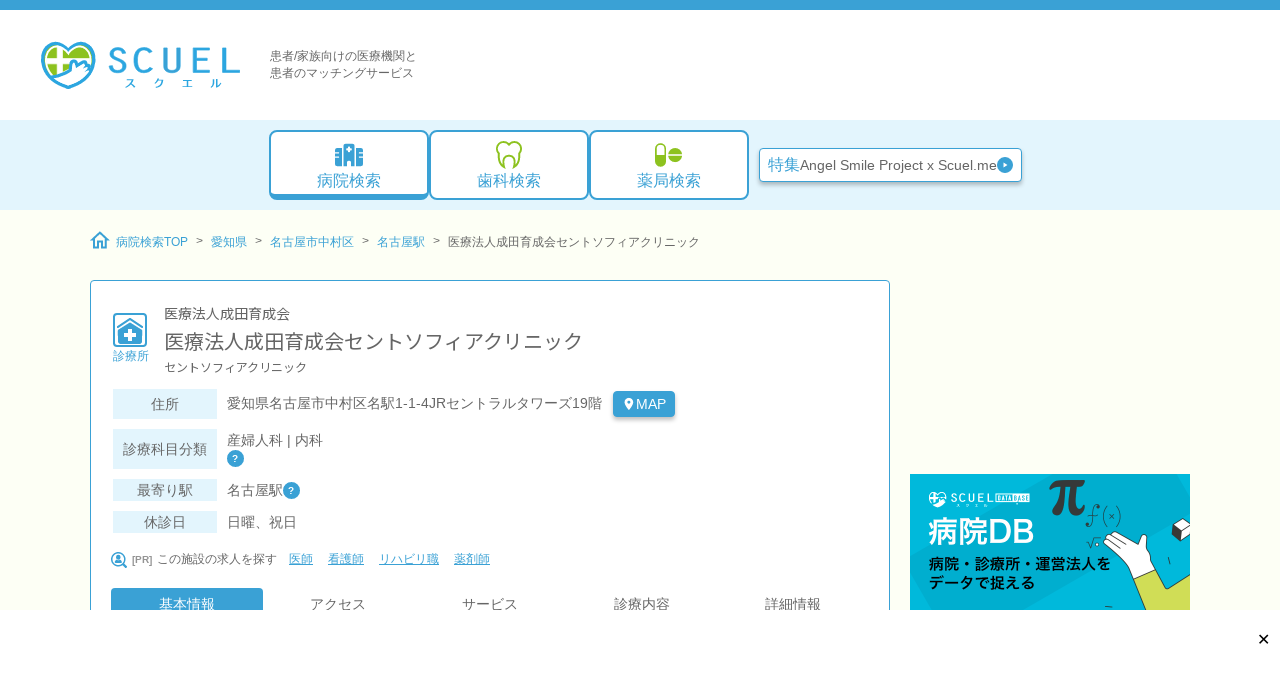

--- FILE ---
content_type: text/html; charset=utf-8
request_url: https://scuel.me/facility/4WsNrT0rh/
body_size: 66655
content:
<!DOCTYPE html>
      <html lang="ja">
        <head>
          <meta charset="UTF-8" />
          <meta name="viewport" content="width=device-width, initial-scale=1.0" />
          <!-- Google Tag Manager -->
          <script>(function(w,d,s,l,i){w[l]=w[l]||[];w[l].push({'gtm.start':
          new Date().getTime(),event:'gtm.js'});var f=d.getElementsByTagName(s)[0],
          j=d.createElement(s),dl=l!='dataLayer'?'&l='+l:'';j.async=true;j.src=
          'https://www.googletagmanager.com/gtm.js?id='+i+dl;f.parentNode.insertBefore(j,f);
          })(window,document,'script','dataLayer','GTM-NK5358Z');</script>
          <!-- End Google Tag Manager -->
          
          <title>医療法人成田育成会セントソフィアクリニック (名古屋市中村区・名古屋駅)</title>
          <meta name="description" content="【電話番号】052-551-1595【休診日】日曜、祝日【駐車場】なし【住所】名古屋市中村区名駅1-1-4JRセントラルタワーズ19階【診療科目】産婦人科、内科【アクセス】ＪＲ名古屋駅上\nJRセントラルタワーズ19階" />
          <link rel="icon" type="image/png" href="/favicon.ico" />
          <link rel="canonical" href="https://scuel.me/facility/4WsNrT0rh/" />
          <meta property="og:locale" content="ja_JP" />
          <meta property="og:site_name" content="病院検索スクエル" />
          <meta property="og:title" content="医療法人成田育成会セントソフィアクリニック (名古屋市中村区・名古屋駅)" />
          <meta property="og:type" content="article" />
          <meta property="og:image" content="https://scuel.me/ogp-image/4WsNrT0rh.png" />
          <meta property="og:url" content="https://scuel.me/facility/4WsNrT0rh/" />
          <meta property="og:description" content="【電話番号】052-551-1595【休診日】日曜、祝日【駐車場】なし【住所】名古屋市中村区名駅1-1-4JRセントラルタワーズ19階【診療科目】産婦人科、内科【アクセス】ＪＲ名古屋駅上\nJRセントラルタワーズ19階" />
          <meta name="author" content="病院検索スクエル" />
          <link rel="preconnect" href="https://fonts.gstatic.com" crossorigin>
          <script type="application/ld+json">[{"@context":"https:\/\/schema.org","@type":"BreadcrumbList","itemListElement":[{"@type":"ListItem","position":1,"name":"病院","item":"https:\/\/scuel.me\/"},{"@type":"ListItem","position":2,"name":"愛知県","item":"https:\/\/scuel.me\/facilities\/prefecture\/23"},{"@type":"ListItem","position":3,"name":"名古屋市中村区","item":"https:\/\/scuel.me\/facilities\/prefecture\/23\/city\/23105"},{"@type":"ListItem","position":4,"name":"名古屋駅","item":"https:\/\/scuel.me\/facilities\/station\/1141101"},{"@type":"ListItem","position":5,"name":"医療法人成田育成会セントソフィアクリニック"}]},{"@context":"http:\/\/schema.org","@type":"MedicalClinic","name":"医療法人成田育成会セントソフィアクリニック","description":"月曜・水曜・金曜午後あり 事前予約不可 火曜15:00～17:00のみ予約診療","url":"https:\/\/scuel.me\/facility\/4WsNrT0rh\/","MedicalSpecialty":[{"@type":"MedicalSpecialty","name":"産婦人科"},{"@type":"MedicalSpecialty","name":"内科"}],"address":{"@type":"PostalAddress","streetAddress":"名駅1-1-4JRセントラルタワーズ19階","addressLocality":"名古屋市中村区","addressRegion":"愛知県","addressCountry":"JP"},"telephone":"052-551-1595","paymentAccepted":["現金","クレジットカード","キャッシュレス決済"],"hasMap":"https:\/\/maps.google.co.jp\/maps?ll=35.1705267,136.8829789","location":{"@type":"Place","geo":{"@type":"GeoCoordinates","latitude":35.1705267,"longitude":136.8829789}},"openingHoursSpecification":[{"@type":"OpeningHoursSpecification","dayOfWeek":"Saturday","opens":"08:30:00","closes":"13:00:00"},{"@type":"OpeningHoursSpecification","dayOfWeek":"Monday","opens":"08:30:00","closes":"13:00:00"},{"@type":"OpeningHoursSpecification","dayOfWeek":"Monday","opens":"15:00:00","closes":"19:00:00"},{"@type":"OpeningHoursSpecification","dayOfWeek":"Thursday","opens":"08:30:00","closes":"13:00:00"},{"@type":"OpeningHoursSpecification","dayOfWeek":"Wednesday","opens":"08:30:00","closes":"13:00:00"},{"@type":"OpeningHoursSpecification","dayOfWeek":"Wednesday","opens":"15:00:00","closes":"19:00:00"},{"@type":"OpeningHoursSpecification","dayOfWeek":"Tuesday","opens":"08:30:00","closes":"13:00:00"},{"@type":"OpeningHoursSpecification","dayOfWeek":"Tuesday","opens":"15:00:00","closes":"17:00:00"},{"@type":"OpeningHoursSpecification","dayOfWeek":"Friday","opens":"08:30:00","closes":"13:00:00"},{"@type":"OpeningHoursSpecification","dayOfWeek":"Friday","opens":"15:00:00","closes":"19:00:00"}],"contactPoint":[{"@type":"ContactPoint","telephone":"052-551-1595","contactType":"総合受付"}]}]</script>
        <link rel="stylesheet" type="text/css" href="/assets/api-factory.7263c39f.css"><link rel="stylesheet" type="text/css" href="/assets/ReceptionTimeTable.6f1e6938.css"><link rel="stylesheet" type="text/css" href="/assets/Triangle.e1f4b59a.css"><link rel="stylesheet" type="text/css" href="/assets/RoundRect.52c61424.css"><link rel="stylesheet" type="text/css" href="/assets/Grid.8b48ef4a.css"><link rel="stylesheet" type="text/css" href="/assets/index.page.c9b17243.css"><link rel="modulepreload" as="script" type="text/javascript" href="/assets/api-factory.9aad413e.js"><link rel="modulepreload" as="script" type="text/javascript" href="/assets/ReceptionTimeTable.b6801fbf.js"><link rel="modulepreload" as="script" type="text/javascript" href="/assets/hash.8f9aa390.js"><link rel="modulepreload" as="script" type="text/javascript" href="/assets/Triangle.cf839cec.js"><link rel="modulepreload" as="script" type="text/javascript" href="/assets/RoundRect.0e6ffd61.js"><link rel="modulepreload" as="script" type="text/javascript" href="/assets/Grid.a9d7f3d1.js"></head>
        <body>
          <!-- Google Tag Manager (noscript) -->
          <noscript><iframe src="https://www.googletagmanager.com/ns.html?id=GTM-NK5358Z"
          height="0" width="0" style="display:none;visibility:hidden"></iframe></noscript>
          <!-- End Google Tag Manager (noscript) -->

          <div id="app"><div serializeddata="NpZes/R/+5c8SRvfDPJzB7//DKr6LXluq4dyvm/DTr1MYHctx8xoVn3werFpq3y5tNDu8eYy+eQ1wycnGJ+upELq1nI+zndPNaPD/sq7oObw5A99m/uy7Zn1Oa6Ov5Fj/ljfvsWv6lsaravOTKtz42/5q9kP/zei3tlnfPZa5GH9t3Zsde9NnpelV+RKv6E5pz7luX5sfuy2o3zXr8dN+OuzvdBBfQuu8ZN2bPlH1yUDFmEqMyRGDqtmOo2LcSmRf+CPNs4UnYP+y9DC/LNb5q+SWCrM4/Ye/x+aAA8qv91if/Vn/QyXrs/4eGqaltXl1pVXVac+O9Ivpg9OUOr6kt/S5jo5q5wx1ebbPYr3jNw22aybiY2NmcZp+YXnTb3m7Z1xuAKuwvW65k5E3b4R3/PbOeVfWfXozj3ToijN/cGqW3C7s5OVvYQIffyPQHt5PAN4nIDvdNtK7PZq5/V3M9gGrdzicovjWhiPGYloJRdOshUK3U1uvmSpIbOimVL6Xa429XN83jYz8MYUOY6pvQdOLI3OnUynjOWFvtQpRmeWhrV+synajxHoNHe5vCKb9YIr3EoLim5zzXz/BhvINaFPfHx6wOe2O7E9Xl5+y5fl82lQyxA4+iYe1t/GuIHTvQq+1aln0yF1nFL6E22N4wj/IPR5pe5Kyvv11dnE1GzhsXwOPVXFzPCqu0AbkrDdp/jPJ525O5q09uBNqpr5cYdn+6r2R19B45Vc14J3OlL03u994d+tuDNDMg1Ll89T92g16rR531ae7A18Szxdrtpb64S3krhfIN/k1MNlX72ZSjHsTFC7rl6Tz3K8PH+L+YCuU+hrAP/x52ckcuxL88DpHSJ8QHOwWjxL9P54zniT5Le6zwWY58j+m1LTORRlBecTr1Xf1zW3p2aor45UGJ2DT3dTPLoXyVF0muSRvkTT0v1XKfTCtJS3IgI1lxeZ6ha06PO4nnDVNI5+iZ1Gg0fq0g3JP9IXuwwlOXxq21z9L5SDzb2PjkV5lJ/Vievyxclb6icB5mfYhb3PE4BB5bK+rNvXn7UjvCqr0gee8RFVfbCxP/wFzc3bSt27Aex4K5cQdqayaCaxKTAdgdi45JP5PZmRPjN9jtGdvmso3L5fiFyTBOXd6mnJWutc+lpH12EY1ionbct8eh3ufYCH+vlPXI2ZkgfOng0zD1bDZJHXgCvNPRBtwyeWOCm7Jh7OTakcf2/oi5kjWbDpZXONKtdDy9UhxCcgCfqXAoV/CapJHFsVOJfNfUwikcWoh3lMUndOAOsYRuGi7ju4/6FfRX75Nrnw/Lnfzg7Zv+b53ZC2xItdxnG07+DDDyB9nxTEamJOkWI0EhOBd+GXJG/WOLlSm359InoW6fqVqac/v4BInkU7RR7N4YdtZMtDCBfZ0nV8kg3StUT3qX+2ScQ60AdiaqoHDA6DC9FiBI9b7c9IHLyY7MxZrWD8xAPwBPNvYuY/Obnt+YJ+9pf5yVR0T4YV069V+okLyL6em85Di1ZjrXPpdZLsPGR4zf33P1tPl3l+XdX7aubi5KnfY0uVHbrQ/cJO2v4w+9LERf5tivy3jXHOdWwRv7Hp+kgSXSg6FciC5wTHgx3VuTxqBCe9fNXnawPj+Pj7S8DqMR19HqC5cPKkdALgfKz+m/LdwqE+ROt6VNMfccNAlX3h/J/LQ7TmknPXx3T0nBhGJXrlvuR8jxbI6Cv62JDf4vkwnxzO55ovO8elOyWpOV7gonM9WFLM4Mjta+ueqP/XSBJ0nIivzzvv/D2eX9dWH6nP6nlOz7A1kn7Ghvn7293UBoLROXZfqcmJzV8rVwdrPRa4V4XGOH5HKcbfuEr8tGsS6+EaArCTV8Yy/2kw10Vj9J4YCfSHNgnqX39SwcFOY7Y9PpzTJ28LGR+W9uMsGXg36OCProIOGAGRfTCugn1fTRcukMYxvg+Tn+9Zsnx69HG+v/4t16Q+LdF5e27c8ZMYHGQRY+i1uienM7k2rU+ooA+y/1FDZh+eEDPp8sAPnTzlOB4LD2mjVOlYLxqU+DTtH+mWmM7HMgfliKNvUq+9jeNvq55Hq89yyfmHD1LOm8zoQT/mDziuN/4yLKNtTxzCmX7i0KVaeZxfX6dXVvZP9o+7Rdan+tkmyZKtrjvu2/cdbKpcJWblcgo7FzuUOJKex8tWkzTQ511x5tXcJzg9PdqR7e87cJ3TYLytfQUf2+ZEy3h+m+erGD2Ha8g0H+OBFI/xYMzYRdwIdBeBxQ07J1/5THD257Rd5SP5NZG1njedxYeQITjM7YgjJeGqjlePnO1Vg3ZQkoFG+N6TsbkyUpGT+5Au+f/aerIP8VigoFQ0Ve94Xo7V4fSquYUL0VyJ84JeGgWye76/HwDJhfqTQkkyDrfWcRmnrlXxm0ml/V6V2mkz277X98GLYy7OkjF/BoL4FC8bVpmktqJjVVK4ngfF7Up6kdWwbJ4U6C6uWnrxg9enSUYOKF+NE7rRdwmZwPkfU+qEvgI7T167+LqYX0ZUeX2anp/zmdNrrIL3aE4/T6AeOKclwHTzb2Ep+yk1oXF0d3QYfmv57ZMsPKeXmuMvDJvXgc+g4Wg/MULJrgbAffGJteHKKUoYo7SSxCuHTiD5aP4WbXG5+zeOG6uzntui6rj8Tge/PNuEs/XUR30aY6GKELfsFhp2A+fJEVdHXEEPfY2yW6/t2QHSrMVXeI/Br3WQ/2qPkGHyukrEoHmjJR7hhaHmXvvtn0FtvAazWy9nI+VRLIGI2uxRhe/proWusTumb/KLqbjN0YGqug43FXWjHpJ6du0/K5K2ekoZs/2DR0ViR7b8LdTYGoIMyd79g44SmUceP7KKWa45xeS6j+vdnH3U+9FIMSem3JCWXObULa8+3Y4PwoZ2TZgXycyyhsUInTyaUu9XBi/fxfXo1yyq5dlHNAP17JgXciIuroouz6R9Ag+ZwADyAt6R6d1uQmhyd0Oe49vvncCyzOZwyf0jkxzIifKdR2oZILJ/[base64]/crz5+TJD5lou2reP7fEdGRP09iXc8f9Qh+X9I4DTzN5hBHvojqfTs1c26D/9mk7tYsCVNn9+JmMzLf2y6S/OKqZzm5tRJhy5hr0pYRTnOcbS9VOJk+aCi+sKrs9cvUhVMpaBL9TBbMlM20o3sbI0sjkx3hs3QP3aIMyoe/fTuzuZq3Jc/l6ZyuzZ8vL9k1ulfT23kZD53inEzUT8+cYVpxcyS9KXGtz0oZvQE8OJXw75gkeTii09EYjY9J1bktMQZpSJfEdFFWruz3T17/X4aRhhaiJ3mVK3JJid+yYbvNZ3CKv+rvPzkRh/dnX7M/PNnbm3Np/qJ76k1o9KeyTnvJl2fTOyjULtgxFOD5m0fQ6+Hv+bt6ulRcer3LWNXYuZ5HHvbvT8F++KZz3F7W2I/8pRcr/6X4f5caEYji1geyBVnJ5ruHvifeanJLkj4tRv2d8XT8oumRkaMi54B2UbAT+sOypejc60Wh3Wk9aCMn0RHLV5E111LUGgkWctNnAv3iP0ubqmraP0jm8v78tB+b8S5a1asv/93GmXCijWTR95tZGpL1BDvyQd0vIVUqHojn2ztqXo+Xe7wfHooVyGlU3Xc+0+i4mjf9khkETuv/MvfHVrU6f8xjSa/5+Fc9pez9dtRmIK7Uz2VF/2HrYpTrCI+mQ9hqlB7zEtPxyH3L9SADJRZF7waVyOx+czeh8Nq/I77xeFlOm+P4fPxQim8tvG4LXrCSS2HMXfarmZtc3x4rOZuWQN/L+3nbXH14773ON3BP/s3cy5/r7nZmzrWjnZu7O7kVN3d+Jg/ZQr3V+Zy39IJ6CrNbW6ME2b+QN671PusB5XEPG8JPqMnNw/XL81nE0r9SzDJPT2L7d3eS+bnyPTvucEtf8ld68IY84eS+xRkpD/4T+z63ELcP99vac1BxWubp7pyP1gBp7LGEfpEwdEJjvV+1kP9dzDr2M5EaN34v+FIrXxWhs2Of0i87Lec52HsFX/P/mIjwbTcb1PnK67LnO+DfFy4gXhcLLS5NxG3Me4kx5NRvWwLT1GtvRuTONMrHzN4/jovNd4Qerm1cG5yO+VtR8NknGviA/Z8xcRZuldIfJRTq58XmsN+9NZFj93v1DR+oSY+x8K70NycP/SvJu6Mp9sEOB/qr5uuwN1rTixcHWeo3185eZX982k5Dk2/hN8zPyN/SfHmd1Ku59kU+X01p+utXVvbwN+rYiqrkHxs+SilT2283PWrZ5wSPuutLljD3aSB6Qp4g95z8c199/JevlfyxMZl0d/IQy33eIvN9s0GtSzCWFk7geD1O/NVmlPWlbPJWga7cF/t6E1ERxwC+eyebFUpSPRBPUbpbw9d4xRdnFsaVRZc5slBvAZxRNA6F+WgPDcLUTgeIG85rioRE1VAuYMP8fIM9XFOzJugcUnAGnquBvn6qJHQjW1o1QCW53C+HhlmvU19SLf/NswmVLQzRdMptTmn6LzXvRw/E8bEHnqvnu0Ix6rod9musdZm2OBfKj92v1n/uOCFJYQ5V56USvayTidw7t5pzgLb26exYI5zN+7EUYzkwRDigVjX7Pp9SXWObgD5JfUwtHrXtz2GJkHcG5tRbn+rtX8T6F1xmz8/6S+Ff9qXVW/O2z6p+y0mJW7xu+3sI5fnZj57N82Rdf5/MpIOSuA6U+ySzLvz98Re0SCGCK1eQcWH33fys3xxsdMI88Q1zYobDN/YLPjxzc3qTOTnvJInd2unLhbcD9PeD3fNr7GvZqP/+pb3pGfpT6YSrvjvcs6caI9QQ2xe1lnwPUzvOm0+gvp644tVER9eNAmfjJRvq9RnWNT8Ttk3nL/Jx82j+7E6PYyMNei7oMFw58BhzH+drGJet6OBfsC7xTyvpj/0+dK8el8lN7ORq9EWTsOf9ZQeV9dw/fz+Hrtvn8re6buqSIHC9YFgUfo5u7ZN5u/Zc1lEj73LC2LebeBBZ2++FiaM5rh7gTh2a+Ow/C7N02UOg0pGdtkwhPdKPsM3aM1Gj/tDUnJYBnvNki6xPsSf2UsYhZ3lJfln+Y6krZ/fPkwox8G6uwE7b7rQ1YVOeNKgXW8f6dFfDWf0j3bq4hZwyHJy8nE18AoHN+v4T2vAu3468PZPa45J+mHLPVwvsJ10idWcfELWfu/KOf68P+uX0csDPjRffHMXTiX0HP+fWaF1PbvK+h/+s+W5uznmmzGnTO0zjk9vpqI/mgHjgzTrUVl8KHXUHyc+ftw5h9TKugddnjCi1Hi5MsZZjdxypVq9dwj07bv7I8H9hZj9MULz3X/Gs67EAT5qJ7VtBd4z0GTytzvDi35Zv/FVPdu7/4QOXV9nzWezvIXbv3639KfhI3cS8ea9bNtUmBsn6e2+bPl2vz2O68+aeH9q9S7c9sVXiYrJ2h/pkXP+SDmmma6vD8/SdkaY+YxWuFg/zUyriPKxb/L86qtDeq7237mD7sianB/RNYFalzprUfc/OZbetiO8355Suk8zl5qri/mVGdeuZwf3DGcovc5XxQ3ls04HnA+lRdrTan97MWG5fk2lfSL86jh6vW5uJocyayqXXtvLov2Mov7DmT4etKWXZe+D2Ra8xnVOjEcUtPXhG+4uZ/rEu2E1UebejvJx/xC6GfWwhAvcxE245/NDnfx14Cbkh75pdS+ejdITD5Z5jAfd8npvmOOHKm/FTitcC9H/Jg9P6iY0/TY/luJJrZuZi/mc4NT2o/zxF+bx4Qa9We9t2hH8Rh9ONV66y+72vxABwBvNu+U/a9ftxvEfj96jhgcr2P8zC6Xfk/Ra3/Jt5DfUM3PeOZou9+aYe2tToNZnz5sfz8+1++h2n0nqxpKmcbJ4HKA7X2uX/rbU/1DJHJk3v7pF+sSXsL6TAmu1Z2e3+c/+GttuRduzm2ccjBJLMNJ/J8ZGCi/ybXZn5QSU4rn/P8+BED5Pe4v8kQcbbEC73koyP2sub9r/601Rpb9gO//v0lv/US3zgPN+flTY5q8cLzVgGbX9KTY8X5ih6usoG5bul0p1v8Vorj4NTmDsuB24ilZs3NUrd702E8QwX/JkjFbZr/DVs78ZpWbLo+H5dwVa/fJurH35yaq6Ljoj4M9LZaPbIHSS+Z6YKg+SlD/jF71LBjjhUPW8m45gBTOzuTCpfMzP1+41vHSxwTTen4h2HAZdxhqHepOwuNmafYK4lzxmxvYIgvapgcKziq7mZNMJnm8eqnrt/MQj1d4BE0NB80lz84TWynbZvV8Yb1j8O4KN3vc34iT60rB/epW9AfiNd9sJ+K86Sssy5d/I3kr1mB/494rN9jdYO7Hq4lfRa3w3Br847sj8O4KNvvc3+w+f9AQfXljXwutdwPzxvMxFkPdURxRjS8H8XljF5mOMmqRyumkFgTVcHyE7eIIS/m2rtdAy6gL1f8SYmn1atEXh/rRel3e84G+JM//W38oXOkx5m9IdtLIs6dSqs6NGTNhRfx3D9/YbTgsO4S9Tv0XjHbFHz6rBPZouwfyfxy2xKLP7n+cm1zehoNlhIMpjbP2W0P9qTpBenBL8ejkeoFU0r5eV8kbyenL2vvpP1M2A8KG6PmNE73hu8Ey4uI6BXCr+rFl/y7UUfywPLs5L5ZjeBE/R65oPPZdLkmtnDlcN4lV3MGWt1g/sXnovP6VGcI/ZGPT+6C8+OZ4VKz5eo5XQVbco5v3DcKXOemrsd7kdttPvVE+hWpg17tBq7TNtlFHr2DrGzD21GvNfvy6iQliONn8cOv3wzbzM8eOox3qp5dglZeu78wRc/jw6VhnNP0YqiLWQKLNnj6oyJDXD4NIrGyPkv0AGYfJ9DIsnEifA37fWfoVyszW4SHnPDucSzfPGsvXQNbzQRuet+4UqI12T743DmNcs20f82xxJXa5Wc8bzZHbnlm/BWe55t/hF701UJFM1siDV+Q78IiTOdlBGflyD+/kX+S3ehLB8QG0+/AkNC//taR8rr10Zs1Ho0f9+zjB3xN/28eGfuyofPMEd0fVLoxXIKj9XHiYd18qHOmddZsjXvvhj3fdmpTGupOnZl0c5jpHpNG7zuX3ZdboNOleS1qp3r/jvLrTMd0VodM385lKPZkBYv+QJ9lX/Ncgx7HVcfshjWRQ9T/nX7tHMw9EOxnsO8jsDN4sC/K3KTeNBukTU+pSLF/HmSbBm3MclfCIO/ajSo55QcZsT12qs2P4yv/tfhLL/u9zZt+H4k9qGNzUUXJ8+R7T2/OT7xnJcJ4eTtR28pCvM6Y9qAX5xpCJMP5HshbOs+zV3DPxmj4C+m+0j8L95Ez9LL8aSTJcs4ifvWWj3+jyJhf0CCAg8hBXC6qLV7lysH6pR4cuCOiA+Z7OkjTKsPP5ESjS7LlL5muoejAOvfby+svT/xn4vhMUbplbJPE1+zrI3/V79w5r0+7K1Q0mzEUxcDdodnxHBpVMq0H470M9JN8bX9A5rVWPmgcudkh+PG3uN2HTay5yiem9joyTsz13g4L45vuHtckn0kz2tbPR/mlGHI+v5Qoxn9/ynVqUu+IOx89l0Fy/k8LVfxjb/NM5L0NaPs4jyhId9xpTXb4k40Zg+1stH1DMpsdY1tbbv5xfVKSQbfPkGi2qn16ttN8vm60r178hpF3ifTdgiMu2ClQQ62f91tPJKngMx57j+V0zFojhX71ZrfJqn6YAy9R6gR6baRPVwe+hydbaW9LC5G5eLpfvzWNdJeMSIfL3NV/xzcAZwTFnV51U7HFOsVHCM3+rfakjLDWeynVdzQ2WOmQxs27WySzRz57jXS5Duef59bYtTVmZDQZIUxJK980X3GFykO+ik/f9PKKtc/4FV9OcmawTP/5kH4NM8fEU/xee5+FU33vvGvswK/xPYSxzB+f1qY5bQnl8uFLtbPtybYMtCX7Us8tYU4ErN/1vOPn4MY/5TTk88A6zlFCF5Po9b40/iek9lQKnpe5X3te8eZy2Tm8iY27QWX6yVPrwPm1h/JVU//NwEh2+AKwzrashpnYG5PYn09UYrNN4/u3gye4jVCk7QoJ8PLzhqw0HjtDVT1c4ny8P0lvHfyhTnJsCNeVofkD8JD/5Y/g11zqBGTa13CzTWR/6jYL6lE7l83lX2CwnqvD+VUM5eXKeZ/vsBzs9ihB7EtT7ZYJHrXvHTy9j/sy9S9+QldE/1orqdiZlM72ibiFJOa62Ui6pN91d3dwVvvi89Il+S2b2aGffOHePs4mOfy9jGlXRrBzuk4bRbqxT9fm/7NU2VyfyxsXIvaoO0sB14fjb/kNK7LbjYoB3NM60cb6CRy+GFGGQ9ku2QOKEznTz2Bff2ecqsD+97+ie/wb9KNPpAx19/ekbD2L3159hGejzZnPTl/9L3Xb845aetrumR+YCrx/Zu3A+aerMa3I2mDnnHR1UiFkDMrI25x21PX+/TvTI2ekUrpk9aE6305kBndYpt8pgPhVf0y275c549W/d28tRurTRXyqdLhf9mHYDYFnWgy38cu9vMeeSa1Y/yxLAetkCXbawx/2I6Tyfqexfp9I6xZ47XT8A4M73PdW3j/sm8+t2Wt/[base64]/2Q+3NePDort7j20aODa6bKpV3aCxejPXyPZOJDbe14RxTXuLTGEd43cdP0nSNFvkvZy5N14Y+7k+TcOMnL2qErBk5Uj78V2FJ6JDd4z/ka/HvLvZxg99+uQ648u4+2krzD+oSifrJ3TgDe0mhbUmj87K/RxgGwQvOntD52ges/4nZ4M01x/WcbOFc+rBl/vkRtJ39hu9FjOyCmUe7E9zK2M5Bp81F/YBi/62uPpcvI+RPdd0cxp7dqFVefs0/3s+KPe53Jdfvl4p6KOQk5I65yqu5Y/HVj/lHzLT1TWQlu13rFXWHV/NUaV/LNu1DFuO8D2oZqP5PRyu6qA/MgY5jo49sG2arTBPueI5Lyt+cf0KYV8Ruk10+PzZiSBXddA9+auJkrkXSs8UFyDg7FJ3PDYP3Pd/TAk9j2bz20xPmO5Jx79yXHe7vY4P9GxPGc/AGnj46yjkeljJf9lCav+ZkcdT2Zy5uguYBhFmb3ufKcOAET+F254X3usy8+O5vapYuJebHB9f/fA2fBfUL/Ahdgs9epu3gba3a8m0XzWsyaKG1N4eb2EHvCzT7Q5Bz6Ldxn3mzDw6wv79A4/ZDO3nbzLIfgJS031lYeHyFeCmrVBdHcOJPP9NrdT5VlYKiH6wONBvhFPNzqIHOncS4vmv32AdhCB9D2/L3Rh7o9C0wO5otXF8Licpq0Iuy8wOYF1J76tIp/za19dE+TWmEvSoGuQce2V3vnV7JaYHzzUg4GGrPByP/roOvtNbmrZeWbWKLP959FMLRGBiZw3bXLh7LCfxVdbAfAt5G4WSz9HTDqQyNduwZDn9URLMvDJdzmJB5vDJ7rMzIvJsb5h8szT9k6WVY7T2uPMWPC6OcxpoOv4nHJkEnV08ZnnyL/1vT0giLNu7Tw4vb00SOX2fY8p8JyvQ+R45jDjnUlVdli1Rk8oY2lEyfscFitqSFvTjT7Zxnu2t/ai5zWYouCR9veGwDN9fxs6OcqKcbvJniahw08KRelcbK7gq5Wy2ig6Ptt/ibLV/MwHWYiaUQ6vT0VDPA53aIvMP3KGa/WhbVpf+yQGBOukeTQq4dFofQ1O6fq/urU40G431Nq2so8jTE9MeteTsW8h8d9zrjziXh488PkvOvx3P5K62Ndv4Reby3kGslv7DLkWxj98b8zBHb+oIkPKyfNu4ngvL/N1tAyz9NWiJiBHrYzz17IOYz/zcBsYs+ctrxl5tBzlxtaxn/K/jMschwtska9uIW9XCz3ntl6nRLHMkfPRXGgPVcZ4SRq5Zlp2wSu2jp+CeDLfbP+yqj1CfjrNbBdjEG968S6+v+pI8Pdr3FpJ3BN2KU6UeXkf6/WybcTRc0wzJTnf6P9LPo9yhtf3Xfmr385lcGgjkonTMcS+16t79MNuuRMuu1IjDfyQ8lUXsfyvV4Zc6yZ1eN6m1odXO7GI0+8Fs744GrsNAPO2Pa1x+w7fw+C88dIgxz+wNLf0TcPNq8p5AmsYY8tows2fKm1K2C/6wR9k48fBXY+lcUKDSZuh9xg88YnfMuwqTM9dI0+rB+jea92rjv1QphPK26wL+3bx0YfpJNSpfXG7Gvwdww78H9oX++2FfIk9NOfoJQ2+STV+WNWTqkHm2+Nv9OKtDGnzG9j+uPA9PdE68ofy2iPyCcfJ6fIfkI6EV/P6vzIsnXrFGbm5OCm2rYQcbUJXZ/9VSaKHs/yIYxPP2lnx/KJ+dcOduPdt8AhTPWq/NTy7id+oeu2duKDI4vu/jGl8f1LC6sCPk7VUWLT1qHYzDZX7BIIWX/rRsgu3+kkjsDE89+zJnB9X/bu54rzZrGrR5+37RE1L07MWH7aPnu6bVZL4qZLq9T+cIHJWd2fQ+++z8zNQ8wMO1BtET/9waph/e7e9F0pcckLcyXdTswtbJc55xbqRnAfbhX4TOD/BFnBqQo9W/RAtRcp5pI4IjriJhxf4i5D10+2q4rNgJ/MytU465q3tfrQHN7uqo5eRSb0bDPI2/V+d8w96/WPTNpzEHbyrnpgP3ghhBmPowtVi8HWc45NO4q005/2sb/7lBPr1L+9YaJig7Xr5w6j3euG5psNcXzo6Vo/Y89d+zx+iRcYoPfZUKFGdcoPa834vL6SzCw/KN9IdaxCk7GfvP8K1X4aff2Yxuz1IgQfeC1n03H9DEnA8qIuG/6yidtzaSBXa9EMBMX1q4TevdXb9mE9yAR749u+S+Yy7Kww9s1vhvuWD/2NwrMSL2xwjmdyNxy/S9ODiolTJHShzU5kD5YUaePERM4Xc8kiucNFzyYtmj2+jR6wxpt7Ihk9N186MZvO5fdwI3hPf8mvuXb4cNfdtyutz5yRs29qhfp7B9NZIQaVeUY1N74M52l/D9l8KeK+r3VTxbZfZig7tjvMyJWg9+wfjayOr5tpOLHFgAl3wlrTHY6OC/iO7O529F9hlfybTMR6K7Bd74rgtY+LC9J97KydexIPPxKXB3z77Ud83DaHPfxgC5W205wtDrvT6ZxjB/iJXs/OMW+1dMXxYnRPyk4/owxMHSPz8iXTwBT+htk0nG/gS1jG1payzhDSmT786Vb3PevnOiwgekk6+kPK/2fF7tcpyxsmc+i1Iy6c8BqTXK2OTnKeBNY/c/K4aTBwnmoTlcR2rtGj/Jb5qXzA1Xs8E5mk/TNGnuVd+wTbTxjtDG/ZMBYbWF9NhYlWV93m9k+Ndzg9SyfWmx/kSME92kC972lZsDKhdz07QkTayjTF4RrhdU3uyriX4mT8XWS6nJ/TS48B7LXul8Gah8v2z7XMQ+XY3Mfr2oDwPD24gi+ZVmB0fjH6B+4uhOuvNDW1cndVb9Ijji/HGTXxoguyvrsH0/UQG2K9E4ux9Uw/ISzIt9slz+qKcWrQfyapzX5fXKbr4astKvA0PKvo0rD7JbdGsV4j83Vt4TuYc2apbVOD4uJrr83kRdi/pkfxSpWGy0HotwHoy9ms/XKefPZspwGxfZvX8f0dW+E/S/8v7bi15a4WD5PH3X3o8N5P2r40hPLMOvr8tg5/eivbbbKmbo0yWVxjVmJB9B5s95l4Fb3KabbQagYzG85G/Wt0Scu0Eb59NbfYbC2vmFqm/XFBP2+K96Ka7aUw8Y3cPp/DG8TFfN57etiT2GRcWxpgj01aExHFT4lJmjNbK989cWI69VEGMWm+iEtfhisSfyrGfq8K0nMAhYTtHs5Q/81GuajvAPdjNmpaLnhOmljdc+b0y0RExLJI/Mk3+YfProd4/1ditC391Eq4nH+slAQzYs2sdF/fx0QDObndi6/BvN3/Om4JKafe6WrQk0v5jsfarJTOH9meA+bZ8T7rr3m0NPNljGjTs+eby1fn6t5/mG/MuVxfzaGmV9WP8vvCutD8743jvFAfX/cqP2S8vigvVAf7v9gyvtY8v96zqdG+sPxkk3k4IeLm34y8nE9pDzuCv4t5ktqJvCblBnN8ZWnuaQS+mpO6XMcwmj49+kym5GgpzXSkiYKl/04lcg+sjZt3q+VX83bw1650Vvy1pRf4qz3qG2Nb+sXf6DaUj6LKxWqD7WyIj+aHCuT3K/5NuPU76I1lYmsyH7VcbNe+Bj7E7nM5ujo11+d1IO3D8Sh5rmafMvUfMvMlPnAA2jM8lZm3S/nckn62pERjtePcdojOSLPpTjSS8Tb8iHfS9abb3CORbPd5Zn+0uGh0K9X+FEgS8kztDFbKmIfiNz+Uwmfy+gxICcfqxluCs4M/lodE9lM6U93V3STsx6XvoSIf5l0+X1FMuTI/3ZveFv3zNfRvNZf+lgHxeVaiXmcjPbfWcC4s5fiEVv1j3s2+L1H3pGu4J62Lnuxze6TbevHeLq4Sd/7qGq4f6BHtZ8mjqnD1YGHE8voLQck8uk8DoS0qrCJ+3Muabz47CsfqySl2c4/e0Nf2FG3c/w8y/OG96ztS/pkpAu66H6HZ8mO0ZY4XYMRU9e+ywrC26QfJZuOGvfsSF8E8P1696h/j0OiqZymRtOxUkYg6vGOzo0orZ9vCv9WNREM0gzDUw7Xlk24r/v8dWnK+UiCyJGLi1vI8qgQ7C7hp/Jqi/7ArX29V0TVfCQyNkrlU1bHhLCGYyDBX7w//PN89WuO/U0ynvPM5jJa7wPI/J2oS3Te6Cc0ZtxurdA2UC+oU+HGjQgOl18d2IGTEVxn47H9jhJU298RmPsQ87h4Ef3bYG+LWPOrovZH9tqWtXj2iXe6LT+feLjTDP0i1R+/90m83G9NQMBxthNxUSNE/Ye3H8m+csDY04i6ulh3I+rM7S7N71/w3N4z6eFfJ/d+ql849wHN2ovXYQuAHvV0SB/qdfQDBfDNJ/vp89jrIP5HgFoiH7qNnufvrteyEHocs/jXQFNSwRckj/z6C892ES/TEuM0T6nrX2PiPposBfWrK8EDrE0NGKW9fw6duugVTPT51u56XTueqcuty+PhHHfZm9PPsmPZFg5I9xoc9u1na83RBQMbAA8Fv/7lG9vOyAj4n61/33AFkZ/7ffw/Tk3Nf/cmwJIBPKN/T8uHzRRahF6MXuzMOlPJH32kHnYtZOzSb/w1bv9otWm6SS8Gf5Bi/psGM4+tN24Qw2gi+V0BuyLucukl/UaBgflckBPOzssmw/Favuozv1dBrJ87CPHvN7xBzbuHhmah7Ju3TL2OnN8d85BVpIGZnr/vvYgueJB07Y/A4Zj1h9LDQiuT0BI3NEcmqHMXoKU9ByLUtJZ3eTzBE+v9NV6p35suTYcH5/tS6dKFvR8Tl3GQp2P7iOOkMzsx4nUaxPjvo4avMo+xCjeZFw5H/Si2mfWNIxh1vt37NofSF+Wi0B8uR3Qf82fD6i3DNO83zHz+0Alq/30eYon1r5/pE9LG/1WmzOysNbJ/VXfZeg+Ho8+yEV8/Vr9lt3Yabmcm0PjVyeDvnh6K/z4HVNlPaf298FAuOYPf5mSA/VqDEvNnT/Y1OtYNttKfWwjk7x97uSbnNM45pr7XWqYMLvCtT3YDTL+r19drlxB7JDjBA8w9G5yOtgvPY/M43ZrTglPk+RC/NDM41y8x8IfMTGrOheIxH7d98T86kRcC+/eYwaQgbB/6WsmMxXgfp49wk7AN+s/+Z4BPG0q+d0OkZAfO5SDzvkXtWBbV1J/zb7iDWczzN8r5Pb4YTNdvPJ4s74aUg2Ox61qZ2KzbzaVwa+WDmVYtpUxZL6dvArfPeAHGY9Yti6zwM2RmH2aec+niy6nvURbPSBIKb7fFw4fmynYN1gsor5jWEC9vYTZP/LzYrRvoD9+CIO4K6uAWD2UmQfRjLwn4hwxmf7o3hs72z2ZF5D+AB/HHT9CFy38vV3iEazr16wJl/Ro3fquZEKt2zK8O0nl+/Z+Of/p90Hw/3fH1b5wyeko3AKOO/n4b+0oNKXvk6J1+Ut3ATf3p+rMazy7BhGvrUXridf7Ik1dmnD/hYsb6p5BD56vy/HnWYFnzObZwp1PY8fYeRN19RY4Dmd3lHfnX7/uSckhh91j4cwxVjfzgLbJv1aji27vde/vi7WPf8y0yzTN+Psf+Gzrxz59jz0vFceySj/n7HeWfewWhrubGdtm+4O6t508R28ngl/bGMP4ZcsSeecU6a0BJPqxv9eifqH3qbgRL4HIfMIqZsySYziq5cc44ea49mfDyHI6P9qpIhppzPI8XL0mubkZ0/9OgXXmmbZnTNI64SXnyFjcpMMWM/NRXHetz7kDA607F97yj8j08TMydT/ott0YMIPd53Xuub8gNXyUOHAi+Jz4C0fxi+Qkf/jMx0XFydVsViig4TMcyCz4muqITWSmivp5OQfTsa5M7ycj5FuTIkfX4PxA+ZV+mkrTnLcKHIWqzDv1c2vEyHl7SeHoaeDrL+rCs5v22/ezNL/EXv0GOnVL2y+54vJv443EsQprGdIdvo19JPRvHuweT9EQUB3q+qLL0rB2R7nRtE9JZgAvKg1eBbJj4QW3jc14N8vJymjA3Ls9LNZKz+14drdyeTntL4+g8SF4eqO/aD2I6FT7E07o9N66LB2rMvL19oXHO14Pa0Usnbkhb5RB+zMe9t+8h+9fz+d+ChAPPyRkHaoP/LnvykW6j1+XID/rxGqTGvTyauC23ehCaLeb1uMmrgtb0usgey178EAbAu7JzPx2r4Lk2bzvcRFb+p3JcehO2NNvLH/NEcJ4fcqfh4VgeY8Lqxx7HsYpjt/NY9rnT6LUOzci2kRz8pzX59hhof38th047KPbuqNF93O+k54eVK7zDRv2rv2oB1Ok7Z/Y+UMuY8uB5/ksr0C607o0aNa8CafT/d68qG1mejOHnVd2/BoAZPCmfPxYcZz02PYzfCTMfvV/L+ref2tN859ec/T3+A2tVhKGccOOucFV7nl/HMDpXrpzy9MJfal166dirfT3t4reh2+XafPSms3JwVWPnyFJ9i57+xrzELp9W5dm4y3B3ViYP3qSxWfzNj6T6R8masuICB3rdt+w+Rkft49w1F6K95GWNAf9+B87K/r7NDdiRfitOtPD/dJXnt1JG4HD3q6yxH42o0TgdJ4/+2S+/5ad4EI8y/P+r8x2wg3Xet3zE8khmpf4nY8pBK8pAg8PI3ZoDEIK/gV01ZjfxoX0mXP+zTp5y3GizLnWrsA7K+pg/2RlYOBeVJvyPSod914c8e+c7xJ5tB3Mvyfn+sw7rLJdDpZxvBdQw2GWGr7Na70uq+H6uI2/MkeQ6KR22fAzQu/39RHafqUSSPD1UZlRO0S0Ugtx5tB6Q7LlfA2SjYBu2qa89Z1i/c0lGRIdFKjL5weV+eZ80/Etsuv6WmXRUfFR/AnvrPb27vfy3ary8/szJucNlD7ZfumP+Oio+zqFd9+bDeUoxG9LyvSduR/u8xk3WCdrkjZVb2d/YgF+9R3U4SXi9v1fl/2cxwc/H63cL48KU091Q3e6Wafz0/TNzK4BF4Y/5I4+myCl7ytWJDD52KrZa4MTM6R6Tp1B0F20hjrPInB+2TfF4vMWy8gm9utFP46j9lYw/eT141Cgh/Js94tel+WjvbvA/CJJHM8zz5v6uHMP28G037s1nFk2+82ZYfrADV83PFnWeCMOxJeDJ+sQiwP8Oy4b9Fe5vaA/H4n9Indskzdb4XcWVm72xO7196vh15/3Fdt59tA/1+uvb4xqilzXFEeqYLc+gPt+9uRL8dDZe+UtvlxF2t77ZmF2aXZs+jNZsN3XzbXRye2ZnrOz2nT45WP/Zjt9wccp2lpE9HZq9ro8bqfTeVkrAhbQwnj6cG2+9Uu3EB9chdoYMd51i+2qikcGrbBT1+Oe34e6jljzm06jV6uaxXmtOopT+sKIcyh5G9IyZDP2/v7K2qpP0+h2LfxhmuU3SfuP8F1cdXB4xzHGythcCd/49McaysfL26QxHVcTODc+lq7Fmsn6RF/bbzbUJNvW2ZkZvJ7RC2fE8YzJDiXfxwZuU+9TjKmOb1B7g5fdP4Vw8uyt0KE4PCfHgrM4O1fD3pvx/wgZEsveaJfbGmm/+FrPL73LYYqQx8XsHx2jGuVgbUQGD4timA8fa69qFhuLxPSnvcn25M7XZtxPElmfPSjjEOnVIjNxuLF8nmm7i6LjYfxBHCtz2gdl5+8JDljv59t1Lm+MbDMZdAv/yvLvz67H5Ps9RrfJ9FrKdB4YHHd3Ico9ZQs+Hkew3d61bMn/Pa0jKyOS6VySxuSbfRZXye7HGBAN3oXJuvn+QlenPZUYsNTvX7J7MP8o8oLMnHauWpdw8S/T+VN3eEczdp9Zi727HNnBRCtnh5Xymb5BxaUA9TlvZmKdRKP0vv7dMe1A/VC9g37qwr+FL5TifQc7OB/QvJIr95Qrhj4XofY6OxVCYH/elKYqk64nV1zG/v/GbXnfBSfx0Plw6u4w4201fv1RzFVUgrrL7raPM+Uw7Qkzp5fspeXWDKn6RyZB0ck5JC/vacgB2N9FQvJR9rKvxfbnN8zZuPD+t/DYnbDOKfHSv+9Sn4VYaLZ/zvpofdm/eKzX4vE6Tj2seOFmf/FphvL2OrW1q3N9z2rlg5mxeOI7qwEF3uX0vutJ69swX9Xo4ke6ersv4oC82YZPSvHD8UeU7rpVfWwuhfrK+WQ01mR4c5003Rw+l+P0DS2Pwmi5I9TY9AjLT/+sfaoe/r1v0Oh296bFfoHvVgDnN0rqZSVU3XwBNyG+OYss6wMzQE1ZWbQQj+jTmGvzMEn2DBvL4WGvivOPxjy3eEnSYbg1KtRo3Ew9iqEvNFuXF8d0jgLUg1hgARXY8iT7nvCW3hcsCGHdfCO+Sk3N3EehdnlEllxEaVs2pgzPFEKwvfm04/spP/ke7SNOt0O5CEJ6UnxHsJXPZUT8QSm2tTDF3Jm9nkTB8oxJl2n/NakF4wFdgN2qNPqD433VYl+DaTUVQ3IMnpuZJ026JkPh79F+N9eq8i0yqv03J8zSi2F2H/650/TAu+yKCquPMAN+7Gcbj+9mb/Pu/OAnyYDwm7VCoh2tVek8WBTRBdAnr45U5KuemSPSVDMHEysD6iD3IkncecKWPu32+1L97+b+Wfeve3N51XqhbZqS+8oWyeGRTruTScXog9qwvdEVaxjICNQrbV85O2pX03m+CbPee9Pi9fTwo5Exp3aFLXtuAiPn1Pfo/LkYcb9K4ZuvbFvaYTvV2d4q3wfTo5mesSXvYvq8nzyb2Uhm8YV9zBqXjEd8ReTaZfbrolJK0Z/SRfXnNsO9k25aUuOP27HZ1AYD+3sfnMoT0+PhrAE4wNZrH3+/Af8+FD/KdGskffdj3/5L2hfXqLvnTc3iffKl9L4K118hbXk8yM6oVs76x95Us/9ZAyVcDWNmukzE/K0bi4E9f6deh4/H+dUnuhn0z/pVH/BOvt8updPn07N+c+6BUVnsmeD02AJ91G6hqTj/noa9e3S8v3sD46/9r5tizwjXJ3kqf7+ZFeefR6cX4m8QPQlVyjFNSEOZCxIP637kAx5J6pr2cA/kG2JOBdyKPkeZxZKZbRWBn/YmL7UhcAIUyhhcVtHZcmu2LwX98OLPjCsfA0NcCBuNvW0KBixqLFcU6MVQfRM5PJo1zWCgXo314w8GR+f/YAuJu+XQuoInI8hBwPUfZeLRLuDFrv4/5S03I8uM1Ob/nN7aW76Cb472rSsjIweKfNQH7tSut5WhdNXIsOz/9wy9NG2o1iz5cghfiH7d3X3dG87y23oCuDAcvnydzXH3GMc/T4qGbrxSBHrxDX4PzipbsbuJh3Hc4Q2+jR31Fit/TXANe2fIHO4BOAjvM8NwSKHYOuFdnYuMbYp++B/l7MGjvtAXpj6wDjxN135oYsyAJMr+EYWHAJs9PEo/H6Lw3z3GbN1Hbumb1uOT+UyvpcO2VcB0VrD11Xpdy5TliPpoPnt896FzhC+Zofhrx+RxtSWP9bsPDG4oeZ3LjZSs6N87U8jfa+z9nt2Uu9SOKvD9fnwdNZy9l9xE071+pzFYbPppOcDj7P575nC/3p9BtD823i3Un64PnOxe/E2+e2F6tZjff/mTFxmsr3iDsUVrtOJ8O9U5+K93Fo1zJDLfNN/ghfkaxPyGk/BA1x3Eu4uvvvY4+eJ7QnzGuQI8QrN92kPyoko+Wd2gptaRxDs/EyecL36+8qxJ94rNACWda7WI2ZsbGGsoX8MoXXjHAs7A67UYsis1QF9YGa+g4AzRIpRzNpBx/Zz8MvpgtagiVNbWtCbMyK//15gAj5UU7Ww5Lmmf9t6r4cv7NYi1sYVsWtLV1EqVq2SF2mbRm5vxid2mLsZrstGmi3MfoPRgeKNaflYbaM+lr0XfxHLx71XeQv11l4fWk1aat+6L1DmdKE7/346gOhEc/pxy9unjnl74LTUM8bfL6q9BLu7FpMca0wQERHnRw+TyLPlyDHpFqPtcdv4zqY+QbaLdxwbuYhq2CPbf47+1Gco/vtJMvmlfrJxas8ikXef1F6fhuFrXt+jsL30zwgmjCFjUt6utbM/F23hOP+EY+NdfwFUn3sBO84V9MejYK0rBFhjpA1L+3h47EDn+w1x5C/euXU+3zxrXu5PC9kJu+ccaoWZ2Lv8eRsawP/fEriN4fhd9SqzHP4h3zoPaTv3ab55bb1rHSvn3SQ5LuJgc7F1eq0f97GF8kZPj43/7rxeLAgq3tK6lV9Rk9bIjd8gm2X512PyVZfOg/3+m0GPW+eBecgXVsBP6n2ijrv6ZCCt3e5CfToH8OUQ9BbL5WdoLVK2rw98jeT+uc3Ab8Iyg6GreSfHeuU8Cu00bjM58WP0vOZ933GH6+EB8+kBP/2iZgTX0tA9liiNfx0J8aLvHahN8OPzjMsGb9DOddoj3Q393HQ7rHkdlwf0743AZ88ize9stehP9fHxkbuzbBPfN5bzbT/47dO7kdqderXvoa6kZbNec4TCWjnp+fqeH3I9bLTfR+m6s17wKOW1vLs+IDleD+050nCdO/JYfb9PnG+7cOWz+Q236yrfalaljb44JO2GHXIflrMzjHw7KfIDW5nJPYU7/X+qD4vStG3Pra0tZa0N4/SZ6m5vbCK+k8cwd50srTMK8T7lGudT558KF3rI/cMXC+fuEntfkzZ9YC+Vb27bv0eXMBLz9Y8zDJzXMza+Lt+2GC8sA1+s2i4H9k+i/zFNdRPx7G5jCez/9/GwaP/p38mfnEitHb0ecx2bq+qmc5Xn3Q04z66Iqw+3QwJJ6D9hn0jmXKoDACj+DBm5/w7q9vJYAwzp2VQunZMuwv533j99Pw2Ds7sYD3hTH8XfzNyl1yHcPsnZtQWEzE75Leu85ZW++tByk4ix/b1Iw37hCnXYu7hz0/BrzzHN4K/et1/5biZ1bjA+tzFqhodSxs/6qC/xngmP3+vWWrr/t9A/HCPvXzDR+ffC8XBC87BPO5BO3cbHi5TMbwLRf6a+/Urzdj1Am8E1+HXo5j/snOn0i92sNYwb2wuY/1khnI5T/8nNsDzXMYzeSL2sBFFei7sXgjqwtaIW4etx+Iy/V4A+0/znR30T61L55J60h33D2oVaOP7z9j+8Kf/Qv682SHReaiy4O+dP6z8ZOrNXeqo1bzdIvIfErnXk13I89AfdntEeSDfP3DX7XCjnN+KjTLC49Zs3z85FLfvOuW7sPNfVPqXTQvcYV+S55b5+1ZBxchfLMPswbwa9TH0gfnPg1mrUOuN9LcB5uVo4r0wKUH5xlF+W/NpWFo1qSzjZEvZ13lvmFufSR7/aL5l8hniAcv7lF+zwe4VQ5CXoJWzOWa1ZFvpmxGexz4gl19Gp9W7I1O4RW6v2+3Eo32q4qTT/K0bPvH+omya8qb433q6vqcD2g1JaxUY3cKgXNa2w5Z+z0DmResOGlOvFRah+ZHgVU7v+BBffP+nL6fEA0hfudYmSSTnXXtfTrKPI47CPPp/Y/ORBZwNmjc/qnG/6ANxCO82A9vvC1zFF4i3KFfWlv4Xektq1LqF/GD1ThgbZrX9J6nUl9NsmsnJbWhbkoD21vIsujzTJ0nj9bqG3u9cyVqlvb4dUQvc63x8YCXArHuBrWeGw9+ubzdyjxCnqg3mVwPfnPgufPdu+Sgd7+UB8VEw4qjRl5ccZhP+mivT3vvIL/JnP8MZddJ/0esgetQy/hC+2lvTMOngR9mbH3lAbw4rBM9r49v+8Tnfv6uzu+73F37j7f47yta6fcsXu8vnhj/s2omn5973V5V6evshvSjbm9J79rs1AD/5z33yWW6NSeDn+z4/coMfzgZPf/l9kZ7ltZ73jl2jV+nl3zM/cP73+U82OHjnzwyTSB6+3n340BRfmcdWgWHvHPsz33vJ61/3mx3t+tPtc/fozDab8Uaq/n4ssh47zv16HK7i5dizvv8xt/fx668dXzOaoLOf/F8yJLfrSeZyb18wz9pW//9V0nFDfxbz83ju3mT4LYBfig2e8UvKwfu/Jwe72i/b62+2uPjueQ2Du3Pun/lCfLeP/lDcxm2nWPY23bih3430j149/PVxs+NmTmaz8ZW/VimLf3Z35o7ga3nrcwsXt4xvfPMPW2z3LjFTu1bVHG5Rl9nV/+n7le+rn/n1/0nNe7rH+qwh3HXMr914qru/rruWzfdlBWzJz/IzX+e/nor7t+N38UZj+bf/H9M63P869yf5wPcy7nr12u5Grp95azb9c3GnqxD6RCZ89Aa+7D+vkS543ETf+BBso3NihX07X67F98n69jruccfdzzrdXVNGcnX46XrO2c1FmsvblF4wkWUxL4aCMn1K+15vU5ZDOuwnVwjdGs0sVw5SAvcQ9cuvZj+dr21v4OlzeN7ixNS7X2seO9bb0s7ed/FNn3c/ct8N9v9d+DoM2UCdZ7a+yvstssdf92Ar3Pqp/d82bx/dZ7TLux5vCtslvfXz3Ulv7zaZMdcgA/7P66gJ4wyDS73t4/Hi/57AfnuOFHEBHqknboCVqaUoC11Z8sXvd19xjKo0b1+gq33q3Dc3ecHTtrvMnu+YP2o695r0o7tG33c+r79YsbYws7s063qtHzqtX0n126R3Z+rXdbLzf9t83a/KSzg1trzu6n2FhdyRfXsiXb/utxNpbfaXst756N8s+pW37Zr+mXuOGXYz+Z2tdLib8Bjupc+9FsGn/T741/fa6uJ+blr+HbdZTuf7XPMnU9K/GcxxsMzHEvvSzH5k3suxxHXp55ZkHudru/06XeD/ee72w7e7K+/v1/Y6nXpPa6gb+4qYHOFrVDpf2YeT/Gc2l9F/sF9a2b2z9V73hTvF/fxA3S53I+omfWzV4ir2pF1mjf8pnMxq0y9e1qz6dd975sNK/Xwh/I8d7rF93YRuJ/2n++KW4DPtzcdPYxV+8r3u3y8+SVTPf4CWjassfRVb09nlq79qz8bf5+HwKNtj9rncY3KIzqdIftRwH85LW+3bUnLTfF//JoVf56xtlpd/YPvr1uddqqskhv+eTzZshpi8QNPvn2nXDFJCtk7883rWIBBKNBiKozRACqjgkdYVH/JUxAI+ir6yt4CldndHAe"><header class="_module_12hwo_1 mobile"><div class="_topBar_12hwo_17 universal-centering"><a href="/" data-e2e="top-logo" class="_logoLink_12hwo_29"><svg xmlns="http://www.w3.org/2000/svg" viewBox="0 0 200.322 56"><path d="m28.17 13.57-7.476-5.9H10.637l-6.49 7.127s-1.816 11.313-1.52 11.4 3.071 8.254 3.071 8.254l9.562 5.615 8.173-2.6 6.058-2.989 1.75-8.1 3.535-1.788 3.223 4.006 6.164-3.331 2.635 3.209 6 1.474 1.147-8.12-3.826-10.851-8.015-4.6-7.33 1.861Z" fill="#8dc21f" stroke="#8dc21f" stroke-miterlimit="10" stroke-width=".697"></path><path fill="#fff" stroke="#fff" stroke-miterlimit="10" stroke-width=".697" d="M6.62 21.565h43.325v5.274H6.62z"></path><path d="M22.522 7.798v38.418h-5.276V5.253Z" fill="#fff" stroke="#fff" stroke-miterlimit="10" stroke-width=".697"></path><path d="m14.744 39.346 27.36-13.8 5.5 8.662-10.622 9.618-6.732 2.931-1.957 1.253" fill="#fff" stroke="#fff" stroke-miterlimit="10" stroke-width=".697"></path><path d="M82.519 16.483a4.527 4.527 0 0 0-4.61-3.608c-3.158 0-4.41 1.877-4.41 3.939 0 1.988.551 2.612 5.813 4.932 4.11 1.8 6.918 3.313 6.918 7.1 0 3.864-2.808 6.919-8.42 6.919-5.914 0-8.069-2.871-8.57-6.772l3.359-.332c.45 2.725 1.253 4.786 5.311 4.786 2.908 0 4.961-1.435 4.961-4.379 0-3.239-2.856-4.344-6.314-5.815-3.859-1.656-6.415-2.833-6.415-6.441 0-3.312 3.006-6.257 7.768-6.257 4.711 0 7.016 2.464 7.869 5.557Zm30.298 15.268a11.062 11.062 0 0 1-8.67 4.012c-8.72 0-10.023-7.728-10.023-12.587 0-4.894 1.3-12.624 10.023-12.624a9.649 9.649 0 0 1 8.169 3.974l-2.855 1.257a6.251 6.251 0 0 0-5.314-2.908c-6.112 0-6.514 7.066-6.514 10.305 0 3.2.4 10.269 6.514 10.269a7.906 7.906 0 0 0 5.914-3.091Z" fill="#2ca6e0" stroke="#2ca6e0" stroke-miterlimit="10" stroke-width=".644"></path><path d="M127.342 10.878v17.851c0 2.428.651 4.71 4.811 4.71s4.86-2.317 4.86-4.71V10.878h3.358v18.586c0 3.828-3.256 6.294-8.218 6.294-5.061 0-8.17-2.54-8.17-6.183v-18.7Z" fill="#3aa1d5" stroke="#2ca6e0" stroke-miterlimit="10" stroke-width=".644"></path><path d="M153.39 10.881h16.288v2.209h-12.929v8.1h10.675v2.209h-10.675v9.825h12.929v2.209H153.39Zm29.519 0h3.358v22.34H200v2.209h-17.091Z" fill="#2ca6e0" stroke="#2ca6e0" stroke-miterlimit="10" stroke-width=".644"></path><path d="m27.041 12.997 1.253 1.6 1.2-1.6" fill="none" stroke="#2ca6e0" stroke-miterlimit="10" stroke-width="3.35"></path><path d="m25.83 50.113 2.436.753 2.446-.753" fill="none" stroke="#2ca6e0" stroke-miterlimit="10" stroke-width="2.428"></path><path d="M28.416 50.113c27.768-7.668 30.215-32.609 20.051-40.831s-20.051 4.156-20.051 4.156h-.246S18.288 1.058 8.122 9.282.403 42.444 28.17 50.113" fill="none" stroke="#2ca6e0" stroke-miterlimit="10" stroke-width="3.399"></path><path d="M28.183 47.32c-24.28-6.685-26.42-28.434-17.53-35.607s17.73 4.608 17.73 4.608l.015-.2s8.643-11.58 17.535-4.41 6.748 28.922-17.535 35.608" fill="none" stroke="#fff" stroke-miterlimit="10" stroke-width="1.942"></path><path d="M48.728 37.402c3.52-6.837-.747-4.638-.747-4.638 4.346-6.927-2.454-3.566-2.454-3.566 2.093-7.3-3.787-3.449-3.787-3.449l-3.743 2.343-.95.593-.8-2.509c.322-2.532-4.08-2.92-5.011-.3l-1.035 7.338s-7.478 5.826-19.827 7.137" fill="none" stroke="#2ca6e0" stroke-miterlimit="10" stroke-width="3.178"></path><path d="M34.458 32.68c-.107 3.044-.521 5.5-.928 5.487s-.647-2.494-.539-5.54.526-5.5.93-5.486.645 2.494.537 5.539Zm5.53-.882c-2.583 1.616-4.851 2.643-5.067 2.3s1.705-1.932 4.289-3.547 4.852-2.643 5.067-2.3-1.704 1.933-4.289 3.547Zm2.646 2.784c-2.583 1.613-4.851 2.644-5.067 2.3s1.7-1.931 4.289-3.545 4.852-2.644 5.067-2.3-1.706 1.931-4.289 3.545Zm1.701 3.335c-2.583 1.613-4.851 2.641-5.065 2.3s1.7-1.931 4.286-3.545 4.853-2.643 5.067-2.3-1.705 1.93-4.288 3.545Z" fill="#fff" stroke="#fff" stroke-miterlimit="10" stroke-width="1.811"></path><path d="m27.041 47.597 1.252.413 1.2-.413" fill="none" stroke="#fff" stroke-miterlimit="10" stroke-width="1.068"></path><path fill="none" stroke="#8dc21f" stroke-miterlimit="10" stroke-width="1.942" d="m28.749 19.327 2.816-2.952"></path><path d="M28.235 50.113c27.768-7.814 30.214-33.227 20.049-41.6" fill="none" stroke="#2ca6e0" stroke-miterlimit="10" stroke-width="1.942"></path><path d="M91.107 47.342a14.882 14.882 0 0 1-1.8 1.619 16.02 16.02 0 0 1-3.4 1.91l-.472-.843a10.676 10.676 0 0 0 2.473-1.557 15.381 15.381 0 0 0 2.282-2.31 11.329 11.329 0 0 0 1.731-3h-5.092v-.876h6.567l.393.336a11.579 11.579 0 0 1-1.978 3.868 19.588 19.588 0 0 1 3.744 3.34l-1.35.876a24.867 24.867 0 0 0-3.098-3.363Zm27.366-3.745a8.608 8.608 0 0 1-3.139 3.2l-.6-.676a8.173 8.173 0 0 0 1.944-2.293 10.224 10.224 0 0 0 1-2.4l1.507.135a8.72 8.72 0 0 1-.338 1.136h4.553a10.838 10.838 0 0 1-.224 2.012 10.515 10.515 0 0 1-.832 2.486 6.515 6.515 0 0 1-1.743 2.033 6.846 6.846 0 0 1-2.046 1.092 19.258 19.258 0 0 1-2.431.574l-.347-.921a8.485 8.485 0 0 0 3.868-1.732 5.441 5.441 0 0 0 1.5-2.1 11.235 11.235 0 0 0 .608-2.552Zm24.256 6.487v-.921h4.16v-5.185h-3.69v-.921h8.862v.921h-3.655v5.184h4.137v.921Zm28.676.811-.519-.776a4.54 4.54 0 0 0 1.812-2.429 10.908 10.908 0 0 0 .336-3.071v-2.394h1.563v2.563a9.958 9.958 0 0 1-.238 2.34 5.457 5.457 0 0 1-2.954 3.767Zm5.508-.147-.63-.551v-8.184h1.551v6.734a6.079 6.079 0 0 0 1.473-1.1 8.646 8.646 0 0 0 1.485-1.956l.866.507a7.681 7.681 0 0 1-4.743 4.55Z" fill="#2ca6e0"></path><path fill="none" d="M0 0h56.827v56H0z"></path></svg></a><div class="_description_12hwo_36"><span class="no-wrap">患者/家族向けの医療機関と</span><span class="no-wrap">患者のマッチングサービス</span></div><div data-e2e="mobile-menu-btn" class="_icon_12hwo_41"><div class="wrapper" width="30px" style="--v6d94f09c:30px;--v2a8e9148:#3AA1D5;--c5073f86:white;" data-v-ab06cc72><svg data-name="Assets/Icon_32_spmenu" height="30px" viewBox="0 0 32 32" width="30px" xmlns="http://www.w3.org/2000/svg" class="icon" data-v-ab06cc72><rect height="31" rx="3.5" width="31" x=".5" y=".5" fill="none" stroke="var(--foreground-color, #2ca6e0)"></rect><g fill="none" stroke="var(--foreground-color, #2ca6e0)"><path stroke="none" d="M6 6h20v2H6z"></path><path d="M6.5 6.5h19v1h-19z"></path></g><g fill="none" stroke="var(--foreground-color, #2ca6e0)"><path stroke="none" d="M6 12h20v2H6z"></path><path d="M6.5 12.5h19v1h-19z"></path></g><g fill="none" stroke="var(--foreground-color, #2ca6e0)"><path stroke="none" d="M6 18h20v2H6z"></path><path d="M6.5 18.5h19v1h-19z"></path></g><text fill="var(--foreground-color, #2ca6e0)" font-family="NotoSansJP-Medium, Noto Sans JP" font-size="6" font-weight="500" transform="translate(8 27)"><tspan x="0" y="0">MENU</tspan></text></svg></div></div></div><!----></header><ins class="adsbygoogle mobile" style="display:block;height:100px;" data-ad-client="ca-pub-4002475083756548" data-ad-slot="6290243718" data-ad-format="horizontal" data-full-width-responsive="false"></ins><div class="_top_xq1d9_1"><header class="_module_1adll_1 desktop"><div class="_container_1adll_5 universal-centering"><a href="/" data-e2e="top-logo"><svg xmlns="http://www.w3.org/2000/svg" viewBox="0 0 200.322 56" width="200" height="56"><path d="m28.17 13.57-7.476-5.9H10.637l-6.49 7.127s-1.816 11.313-1.52 11.4 3.071 8.254 3.071 8.254l9.562 5.615 8.173-2.6 6.058-2.989 1.75-8.1 3.535-1.788 3.223 4.006 6.164-3.331 2.635 3.209 6 1.474 1.147-8.12-3.826-10.851-8.015-4.6-7.33 1.861Z" fill="#8dc21f" stroke="#8dc21f" stroke-miterlimit="10" stroke-width=".697"></path><path fill="#fff" stroke="#fff" stroke-miterlimit="10" stroke-width=".697" d="M6.62 21.565h43.325v5.274H6.62z"></path><path d="M22.522 7.798v38.418h-5.276V5.253Z" fill="#fff" stroke="#fff" stroke-miterlimit="10" stroke-width=".697"></path><path d="m14.744 39.346 27.36-13.8 5.5 8.662-10.622 9.618-6.732 2.931-1.957 1.253" fill="#fff" stroke="#fff" stroke-miterlimit="10" stroke-width=".697"></path><path d="M82.519 16.483a4.527 4.527 0 0 0-4.61-3.608c-3.158 0-4.41 1.877-4.41 3.939 0 1.988.551 2.612 5.813 4.932 4.11 1.8 6.918 3.313 6.918 7.1 0 3.864-2.808 6.919-8.42 6.919-5.914 0-8.069-2.871-8.57-6.772l3.359-.332c.45 2.725 1.253 4.786 5.311 4.786 2.908 0 4.961-1.435 4.961-4.379 0-3.239-2.856-4.344-6.314-5.815-3.859-1.656-6.415-2.833-6.415-6.441 0-3.312 3.006-6.257 7.768-6.257 4.711 0 7.016 2.464 7.869 5.557Zm30.298 15.268a11.062 11.062 0 0 1-8.67 4.012c-8.72 0-10.023-7.728-10.023-12.587 0-4.894 1.3-12.624 10.023-12.624a9.649 9.649 0 0 1 8.169 3.974l-2.855 1.257a6.251 6.251 0 0 0-5.314-2.908c-6.112 0-6.514 7.066-6.514 10.305 0 3.2.4 10.269 6.514 10.269a7.906 7.906 0 0 0 5.914-3.091Z" fill="#2ca6e0" stroke="#2ca6e0" stroke-miterlimit="10" stroke-width=".644"></path><path d="M127.342 10.878v17.851c0 2.428.651 4.71 4.811 4.71s4.86-2.317 4.86-4.71V10.878h3.358v18.586c0 3.828-3.256 6.294-8.218 6.294-5.061 0-8.17-2.54-8.17-6.183v-18.7Z" fill="#3aa1d5" stroke="#2ca6e0" stroke-miterlimit="10" stroke-width=".644"></path><path d="M153.39 10.881h16.288v2.209h-12.929v8.1h10.675v2.209h-10.675v9.825h12.929v2.209H153.39Zm29.519 0h3.358v22.34H200v2.209h-17.091Z" fill="#2ca6e0" stroke="#2ca6e0" stroke-miterlimit="10" stroke-width=".644"></path><path d="m27.041 12.997 1.253 1.6 1.2-1.6" fill="none" stroke="#2ca6e0" stroke-miterlimit="10" stroke-width="3.35"></path><path d="m25.83 50.113 2.436.753 2.446-.753" fill="none" stroke="#2ca6e0" stroke-miterlimit="10" stroke-width="2.428"></path><path d="M28.416 50.113c27.768-7.668 30.215-32.609 20.051-40.831s-20.051 4.156-20.051 4.156h-.246S18.288 1.058 8.122 9.282.403 42.444 28.17 50.113" fill="none" stroke="#2ca6e0" stroke-miterlimit="10" stroke-width="3.399"></path><path d="M28.183 47.32c-24.28-6.685-26.42-28.434-17.53-35.607s17.73 4.608 17.73 4.608l.015-.2s8.643-11.58 17.535-4.41 6.748 28.922-17.535 35.608" fill="none" stroke="#fff" stroke-miterlimit="10" stroke-width="1.942"></path><path d="M48.728 37.402c3.52-6.837-.747-4.638-.747-4.638 4.346-6.927-2.454-3.566-2.454-3.566 2.093-7.3-3.787-3.449-3.787-3.449l-3.743 2.343-.95.593-.8-2.509c.322-2.532-4.08-2.92-5.011-.3l-1.035 7.338s-7.478 5.826-19.827 7.137" fill="none" stroke="#2ca6e0" stroke-miterlimit="10" stroke-width="3.178"></path><path d="M34.458 32.68c-.107 3.044-.521 5.5-.928 5.487s-.647-2.494-.539-5.54.526-5.5.93-5.486.645 2.494.537 5.539Zm5.53-.882c-2.583 1.616-4.851 2.643-5.067 2.3s1.705-1.932 4.289-3.547 4.852-2.643 5.067-2.3-1.704 1.933-4.289 3.547Zm2.646 2.784c-2.583 1.613-4.851 2.644-5.067 2.3s1.7-1.931 4.289-3.545 4.852-2.644 5.067-2.3-1.706 1.931-4.289 3.545Zm1.701 3.335c-2.583 1.613-4.851 2.641-5.065 2.3s1.7-1.931 4.286-3.545 4.853-2.643 5.067-2.3-1.705 1.93-4.288 3.545Z" fill="#fff" stroke="#fff" stroke-miterlimit="10" stroke-width="1.811"></path><path d="m27.041 47.597 1.252.413 1.2-.413" fill="none" stroke="#fff" stroke-miterlimit="10" stroke-width="1.068"></path><path fill="none" stroke="#8dc21f" stroke-miterlimit="10" stroke-width="1.942" d="m28.749 19.327 2.816-2.952"></path><path d="M28.235 50.113c27.768-7.814 30.214-33.227 20.049-41.6" fill="none" stroke="#2ca6e0" stroke-miterlimit="10" stroke-width="1.942"></path><path d="M91.107 47.342a14.882 14.882 0 0 1-1.8 1.619 16.02 16.02 0 0 1-3.4 1.91l-.472-.843a10.676 10.676 0 0 0 2.473-1.557 15.381 15.381 0 0 0 2.282-2.31 11.329 11.329 0 0 0 1.731-3h-5.092v-.876h6.567l.393.336a11.579 11.579 0 0 1-1.978 3.868 19.588 19.588 0 0 1 3.744 3.34l-1.35.876a24.867 24.867 0 0 0-3.098-3.363Zm27.366-3.745a8.608 8.608 0 0 1-3.139 3.2l-.6-.676a8.173 8.173 0 0 0 1.944-2.293 10.224 10.224 0 0 0 1-2.4l1.507.135a8.72 8.72 0 0 1-.338 1.136h4.553a10.838 10.838 0 0 1-.224 2.012 10.515 10.515 0 0 1-.832 2.486 6.515 6.515 0 0 1-1.743 2.033 6.846 6.846 0 0 1-2.046 1.092 19.258 19.258 0 0 1-2.431.574l-.347-.921a8.485 8.485 0 0 0 3.868-1.732 5.441 5.441 0 0 0 1.5-2.1 11.235 11.235 0 0 0 .608-2.552Zm24.256 6.487v-.921h4.16v-5.185h-3.69v-.921h8.862v.921h-3.655v5.184h4.137v.921Zm28.676.811-.519-.776a4.54 4.54 0 0 0 1.812-2.429 10.908 10.908 0 0 0 .336-3.071v-2.394h1.563v2.563a9.958 9.958 0 0 1-.238 2.34 5.457 5.457 0 0 1-2.954 3.767Zm5.508-.147-.63-.551v-8.184h1.551v6.734a6.079 6.079 0 0 0 1.473-1.1 8.646 8.646 0 0 0 1.485-1.956l.866.507a7.681 7.681 0 0 1-4.743 4.55Z" fill="#2ca6e0"></path><path fill="none" d="M0 0h56.827v56H0z"></path></svg></a><div class="_description_1adll_21"><span class="no-wrap">患者/家族向けの医療機関と</span><span class="no-wrap">患者のマッチングサービス</span></div></div><nav class="_bigMenuContainer_1adll_27 universal-centering"><div class="_bigMenu_1adll_27"><!--[--><a href="/" class="_module_1bm2j_1 _active_1bm2j_1 _menuItem_1adll_45"><div class="wrapper" width="32px" style="--v6d94f09c:32px;--v2a8e9148:#3AA1D5;--c5073f86:white;" data-v-ab06cc72><svg data-name="Assets/Icon_32_byouin" height="32px" viewBox="0 0 32 32" width="32px" xmlns="http://www.w3.org/2000/svg" class="icon" data-v-ab06cc72><defs><clipPath id="a"><path fill="none" fill-opacity="0" opacity="0" d="M0 0h32v32H0z"></path></clipPath></defs><g clip-path="url(#a)"><path d="M10.4 6.9a2.1 2.1 0 0 1 2.1-2.1h7a2.1 2.1 0 0 1 2.1 2.1v20.3h-3.5v-3.5a2.1 2.1 0 1 0-4.2 0v3.5h-3.5Zm5.25.7a.7.7 0 0 0-.7.7v1.05H13.9a.7.7 0 0 0-.7.7v.7a.7.7 0 0 0 .7.7h1.05v1.05a.7.7 0 0 0 .7.7h.7a.7.7 0 0 0 .7-.7v-1.05h1.05a.7.7 0 0 0 .7-.7v-.7a.7.7 0 0 0-.7-.7h-1.05V8.3a.7.7 0 0 0-.7-.7ZM9 9v18.2H4.1A2.1 2.1 0 0 1 2 25.1v-6.3h3.5a.7.7 0 1 0 0-1.4H2v-2.8h3.5a.7.7 0 0 0 0-1.4H2v-2.1A2.1 2.1 0 0 1 4.1 9Zm18.9 0a2.1 2.1 0 0 1 2.1 2.1v2.1h-3.5a.7.7 0 1 0 0 1.4H30v2.8h-3.5a.7.7 0 1 0 0 1.4H30v6.3a2.1 2.1 0 0 1-2.1 2.1H23V9Z" fill="var(--foreground-color, #3aa1d5)"></path></g></svg></div><div class="_label_1bm2j_28">病院検索</div></a><a href="/dental/" class="_module_1bm2j_1 _menuItem_1adll_45"><div class="wrapper" width="32px" style="--v6d94f09c:32px;--v2a8e9148:#8DC21F;--c5073f86:white;" data-v-ab06cc72><svg data-name="Assets/Icon_32_shika" height="32px" viewBox="0 0 32 32" width="32px" xmlns="http://www.w3.org/2000/svg" class="icon" data-v-ab06cc72><defs><clipPath id="a"><path fill="none" fill-opacity="0" opacity="0" d="M0 0h32v32H0z"></path></clipPath></defs><g clip-path="url(#a)"><path d="m19.31 30 .69-2.254c.023-.076 1.706-5.713-.35-8.491A4.206 4.206 0 0 0 16 17.729a4.206 4.206 0 0 0-3.654 1.526c-2.06 2.783-.366 8.433-.348 8.491L12.685 30l-2.071-1.119c-6.463-3.489-5.988-11.937-5.756-14.064A7.714 7.714 0 0 1 16 4.164a7.714 7.714 0 0 1 11.143 10.653c.231 2.127.706 10.575-5.757 14.061ZM10.645 3.934A5.781 5.781 0 0 0 6.557 13.8l.347.346-.075.486c-.013.08-1.039 7.121 2.761 11.07-.325-2.238-.4-5.432 1.2-7.6A6.084 6.084 0 0 1 16 15.8a6.084 6.084 0 0 1 5.211 2.313c1.6 2.164 1.524 5.358 1.2 7.6 3.8-3.949 2.773-10.99 2.76-11.07l-.074-.486.346-.346a5.78 5.78 0 1 0-8.676-7.6L16 7.2l-.767-1a5.738 5.738 0 0 0-4.588-2.268" fill="var(--foreground-color, #8dc21f)"></path></g></svg></div><div class="_label_1bm2j_28">歯科検索</div></a><a href="/pharmacy/" class="_module_1bm2j_1 _menuItem_1adll_45"><div class="wrapper" width="32px" style="--v6d94f09c:32px;--v2a8e9148:#8DC21F;--c5073f86:white;" data-v-ab06cc72><svg height="32px" viewBox="0 0 32 32" width="32px" xmlns="http://www.w3.org/2000/svg" class="icon" data-v-ab06cc72><defs><clipPath id="a"><path fill="none" fill-opacity="0" opacity="0" d="M0 0h32v32H0z"></path></clipPath></defs><g clip-path="url(#a)"><path d="M7.557 26.924a4.69 4.69 0 0 1-4.69-4.69V9.69a4.69 4.69 0 0 1 9.38 0v12.545a4.69 4.69 0 0 1-4.69 4.689Z" fill="none" stroke="var(--foreground-color, #8dc21f)" stroke-miterlimit="10" stroke-width="1.667"></path><path d="M2.866 15.962h9.38v5.481s.543 5.457-4.691 5.482c0 0-4.69 0-4.69-5.482ZM29.134 15.351a7.033 7.033 0 0 0-14 0ZM15.135 16.794a7.033 7.033 0 0 0 14 0Z" fill="var(--foreground-color, #8dc21f)"></path></g></svg></div><div class="_label_1bm2j_28">薬局検索</div></a><!--]--></div><div class="_pickUpSpecialLinks_1adll_49"><!--[--><a href="https://angelsmile.scuel.me/" class="_module_19yu5_1 _secondary_19yu5_46 _large_19yu5_38 _btn_1adll_56"><!--[--><span class="_pickUpSpecialTag_1adll_63">特集</span><div class="_btnText_1adll_66">Angel Smile Project x Scuel.me</div><div class="wrapper" width="1em" style="--v6d94f09c:1em;--v2a8e9148:initial;--c5073f86:white;" data-v-ab06cc72><svg height="1em" viewBox="0 0 32 32" width="1em" xmlns="http://www.w3.org/2000/svg" class="icon" data-v-ab06cc72><circle cx="16" cy="16" fill="var(--foreground-color, #3aa1d5)" r="16"></circle><path d="m21 16-8 5V11Z" fill="var(--background-color, #fff)"></path></svg></div><!--]--></a><!--]--></div></nav></header><div class="_wrapper_xq1d9_30 universal-centering"><div class="_content_xq1d9_39"><nav class="_breadcrumb_xq1d9_49"><ol class="_breadcrumbArea_eg3q2_1"><li class="_breadcrumbItem_eg3q2_14"><a href="/" class="_anchor_1hvaw_1 _link_eg3q2_31" rel="external"><!--[--><div class="wrapper _icon_eg3q2_36" width="20" style="--v6d94f09c:20;--v2a8e9148:#3AA1D5;--c5073f86:white;" data-v-ab06cc72><svg data-name="Assets/Icon_32_home" height="20" viewBox="0 0 32 32" width="20" xmlns="http://www.w3.org/2000/svg" class="icon" data-v-ab06cc72><path d="m15.866 6.377 7.933 7.35v12.756h-3.173v-9.8h-9.52v9.8H7.933V13.726l7.933-7.35m0-4.394L0 16.683h4.76v13.066h9.52v-9.8h3.173v9.8h9.52V16.683h4.76Z" fill="var(--foreground-color, #3aa1d5)"></path></svg></div> 病院検索TOP<!--]--><!----></a></li><!--[--><li class="_breadcrumbItem_eg3q2_14"><a href="/facilities/prefecture/23" class="_anchor_1hvaw_1 _link_eg3q2_31 _text_eg3q2_19"><!--[-->愛知県<!--]--><!----></a></li><li class="_breadcrumbItem_eg3q2_14"><a href="/facilities/prefecture/23/city/23105" class="_anchor_1hvaw_1 _link_eg3q2_31 _text_eg3q2_19"><!--[-->名古屋市中村区<!--]--><!----></a></li><li class="_breadcrumbItem_eg3q2_14"><a href="/facilities/station/1141101" class="_anchor_1hvaw_1 _link_eg3q2_31 _text_eg3q2_19"><!--[-->名古屋駅<!--]--><!----></a></li><li class="_breadcrumbItem_eg3q2_14"><span class="_text_eg3q2_19">医療法人成田育成会セントソフィアクリニック</span></li><!--]--></ol></nav><main class="_main_xq1d9_52"><!--[--><!--[--><!--[--><div class="module" data-v-03024477><header data-v-03024477><div class="heading" data-e2e="facility-heading" data-v-03024477><div class="sign" data-v-03024477><div class="_module_wvcb2_1" data-v-03024477 style="--v0d0e4b73:#3AA1D5;"><div class="_icon_wvcb2_1"><div class="wrapper" width="30px" style="--v6d94f09c:30px;--v2a8e9148:#3AA1D5;--c5073f86:white;" data-v-ab06cc72><svg data-name="Assets/Icon_32_shinryojyo" height="30px" viewBox="0 0 32 32" width="30px" xmlns="http://www.w3.org/2000/svg" class="icon" data-v-ab06cc72><defs><clipPath id="a"><path fill="none" fill-opacity="0" opacity="0" d="M0 0h32v32H0z"></path></clipPath></defs><g clip-path="url(#a)" fill="var(--foreground-color, #3aa1d5)"><path d="M26.269 29.985H5.746c-.081-.022-.163-.042-.244-.066a3.231 3.231 0 0 1-2.423-3.163c-.02-3.839-.007-7.678-.007-11.517a.52.52 0 0 1 0-.163c.032-.088.059-.2.127-.247.592-.379 1.193-.743 1.79-1.114q1.984-1.236 3.967-2.474c1.1-.684 2.188-1.372 3.283-2.055q1.88-1.173 3.769-2.344l2.554 1.6 2.853 1.784q1.985 1.235 3.97 2.474c1.095.684 2.183 1.381 3.287 2.049a.486.486 0 0 1 .275.489c-.006 3.7 0 7.4-.011 11.107a6.065 6.065 0 0 1-.168 1.408 2.555 2.555 0 0 1-1.1 1.571 11.669 11.669 0 0 1-1.4.665m-3.833-11.8H18.13V13.9h-4.262v4.3H9.583v4.263h4.3v4.231h4.262v-4.249h4.289Z"></path><path d="M29.981 12.024a1.1 1.1 0 0 1-1.226.758 1.31 1.31 0 0 1-.518-.192q-4.686-3.116-9.362-6.243l-2.868-1.913L3.8 12.58a1.117 1.117 0 0 1-1.738-.557 1.162 1.162 0 0 1 .44-1.244q4.347-2.9 8.7-5.8 2.069-1.377 4.141-2.748a1.124 1.124 0 0 1 1.328-.008q4 2.654 7.987 5.315c1.6 1.068 3.2 2.133 4.794 3.218a3.242 3.242 0 0 1 .534.608Z"></path></g></svg></div></div><div class="_label_wvcb2_11">診療所</div></div></div><div class="corporation-name" data-v-03024477>医療法人成田育成会</div><h1 class="facility-name" data-v-03024477>医療法人成田育成会セントソフィアクリニック</h1><div class="facility-name-kana" data-v-03024477>セントソフィアクリニック</div></div><!----></header><dl class="_table_gk6cv_1 summary" data-e2e="facility-summary" data-v-03024477><dt class="_title_gk6cv_27">住所</dt><dd class="_cell_gk6cv_27"><div class="_cellContent_gk6cv_56">愛知県名古屋市中村区名駅1-1-4JRセントラルタワーズ19階 <button type="button" class="_module_19yu5_1 _button_gk6cv_9"><!--[--><div class="_wrapper_gk6cv_22"><div class="wrapper" width="14px" style="--v6d94f09c:14px;--v2a8e9148:#FFFFFF;--c5073f86:#3AA1D5;" data-v-ab06cc72><svg height="14px" viewBox="0 0 32 32" width="14px" xmlns="http://www.w3.org/2000/svg" class="icon" data-v-ab06cc72><g transform="translate(5.788 2)"><ellipse cx="5.32" cy="4.655" fill="var(--background-color, #fff)" rx="5.32" ry="4.655" transform="translate(4.597 5.497)"></ellipse><path d="M9.917 0A9.852 9.852 0 0 0 0 9.8C0 17.15 9.917 28 9.917 28s9.917-10.85 9.917-18.2A9.852 9.852 0 0 0 9.917 0Zm0 13.3a3.5 3.5 0 1 1 3.542-3.5 3.522 3.522 0 0 1-3.542 3.5Z" fill="var(--foreground-color, #3aa1d5)"></path></g></svg></div><div class="desktop">MAP</div></div><!--]--></button></div></dd><!--[--><dt class="_title_gk6cv_27">診療科目分類</dt><dd class="_cell_gk6cv_27"><div class="_cellContent_gk6cv_56 _subject_gk6cv_60"><div class="_subjectLine_gk6cv_65">産婦人科 | 内科</div><!----><div data-nosnippet class="_module_1qquj_1" data-v-2d0013fe><span class="_anchor_1qquj_10" data-v-2d0013fe></span><aside class="_content_1qquj_25" style="display:none;" data-v-2d0013fe><!--[--> 検索の利便性のため診療科目を分類したものを表示しています。 <br><br> 実際の標榜科目とは異なる可能性がありますので、サービスタブの「診療科目詳細」をご確認ください。 <!--]--></aside></div></div></dd><!--]--><dt class="_title_gk6cv_27">最寄り駅</dt><dd class="_cell_gk6cv_27"><div class="_cellContent_gk6cv_56"><div class="_center_gk6cv_87">名古屋駅 <div data-nosnippet class="_module_1qquj_1" data-v-2d0013fe><span class="_anchor_1qquj_10" data-v-2d0013fe></span><aside class="_content_1qquj_25" style="display:none;" data-v-2d0013fe><!--[--> 直線距離で算出している為、実際と異なる場合がございます <!--]--></aside></div></div></div></dd><!--[--><dt class="_title_gk6cv_27">休診日</dt><dd class="_cell_gk6cv_27"><div class="_cellContent_gk6cv_56">日曜、祝日   </div></dd><!--]--></dl><aside data-nosnippet class="_module_pxqh9_1" data-v-03024477><svg xmlns="http://www.w3.org/2000/svg" viewBox="0 0 16 16.012" class="_icon_pxqh9_9"><g fill="#3aa1d5"><path d="M8.993 7.686a2.966 2.966 0 0 1-3.4 0 3.535 3.535 0 0 0-1.678 1.562c-.42.746-.091 1.8.635 1.8h5.489c.726 0 1.055-1.055.635-1.8a3.532 3.532 0 0 0-1.681-1.562Z"></path><path d="M7.281 7.759a2.244 2.244 0 0 0 2.244-2.244v-.538a2.244 2.244 0 1 0-4.488 0v.538a2.244 2.244 0 0 0 2.244 2.244Z"></path><path d="m15.546 13.82-2.372-2.31a7.272 7.272 0 1 0-1.659 1.665l2.3 2.371a1.124 1.124 0 0 0 1.77.067 1.147 1.147 0 0 0-.039-1.793ZM3.136 11.4a5.844 5.844 0 1 1 8.265 0 5.844 5.844 0 0 1-8.265 0Z"></path></g></svg><span class="_pr_pxqh9_12">[PR]</span><span class="_title_pxqh9_18">この施設の求人を探す</span><!--[--><a href="https://www.recruit-dc.co.jp/landing/?tpl=002&amp;vos=alliance334&amp;route_no=6780" target="_blank">医師</a><a href="https://www.nursejinzaibank.com/glp/aff_scuel?action=pchp_scuel&amp;utm_source=aff_other&amp;utm_medium=affiliate&amp;utm_campaign=754" target="_blank">看護師</a><a href="https://www.ptotjinzaibank.com/glp/afi_004?action=rjb_pcafsc" target="_blank">リハビリ職</a><a href="https://rikunabi-yakuzaishi.jp/listing/?tpl=mp003&amp;route_no=6782" target="_blank">薬剤師</a><!--]--></aside><div class="_module_ncqg9_1 tabMenu" data-e2e="facility-tab-menu" data-v-03024477><!--[--><a class="_item_ncqg9_9 _active_ncqg9_44" href="/facility/4WsNrT0rh/"><div class="_tab_ncqg9_17">基本情報</div><div class="_triangle_vz0z6_1 _bottom_vz0z6_11 blue _triangle_ncqg9_40" style="width:24px;height:8px;--ccff3e82:#3AA1D5;--v4cc08e8e:8px;--v49eacbf4:24px;"></div></a><a class="_item_ncqg9_9" href="/facility/4WsNrT0rh/access/"><div class="_tab_ncqg9_17">アクセス</div><div class="_triangle_vz0z6_1 _bottom_vz0z6_11 blue _triangle_ncqg9_40" style="width:24px;height:8px;--ccff3e82:#3AA1D5;--v4cc08e8e:8px;--v49eacbf4:24px;"></div></a><a class="_item_ncqg9_9" href="/facility/4WsNrT0rh/service/"><div class="_tab_ncqg9_17">サービス</div><div class="_triangle_vz0z6_1 _bottom_vz0z6_11 blue _triangle_ncqg9_40" style="width:24px;height:8px;--ccff3e82:#3AA1D5;--v4cc08e8e:8px;--v49eacbf4:24px;"></div></a><a class="_item_ncqg9_9" href="/facility/4WsNrT0rh/work/"><div class="_tab_ncqg9_17">診療内容</div><div class="_triangle_vz0z6_1 _bottom_vz0z6_11 blue _triangle_ncqg9_40" style="width:24px;height:8px;--ccff3e82:#3AA1D5;--v4cc08e8e:8px;--v49eacbf4:24px;"></div></a><a class="_item_ncqg9_9" href="/facility/4WsNrT0rh/detail/"><div class="_tab_ncqg9_17">詳細情報</div><div class="_triangle_vz0z6_1 _bottom_vz0z6_11 blue _triangle_ncqg9_40" style="width:24px;height:8px;--ccff3e82:#3AA1D5;--v4cc08e8e:8px;--v49eacbf4:24px;"></div></a><!--]--></div><!--[--><div data-e2e="facility-outline" data-v-70013a90><div class="_module_m8u60_1" data-v-70013a90 style="--ca2324f4:0px;" data-v-0897ed42><div class="_container_m8u60_15" data-v-0897ed42><!--[--><!--]--></div><button type="button" class="_btn_m8u60_39 _prev_m8u60_74" style="display:none;" data-v-0897ed42><svg xmlns="http://www.w3.org/2000/svg" viewBox="0 0 40 40" data-v-0897ed42><circle cx="20" cy="20" r="20" fill="#3aa1d5"></circle><path d="M21.59 14 23 15.41 18.42 20 23 24.59 21.59 26l-6-6Z" fill="#fff"></path></svg></button><button type="button" class="_btn_m8u60_39 _next_m8u60_79" style="display:none;" data-v-0897ed42><svg xmlns="http://www.w3.org/2000/svg" viewBox="0 0 40 40" data-v-0897ed42><circle cx="20" cy="20" r="20" fill="#3aa1d5"></circle><path d="M21.59 14 23 15.41 18.42 20 23 24.59 21.59 26l-6-6Z" fill="#fff"></path></svg></button></div><dl class="_table_1e9sj_1" data-v-70013a90><!--[--><!--[--><dt class="_title_1e9sj_20"><div class="_titleText_1e9sj_48">事業所法人名</div></dt><dd class="_cell_1e9sj_23"><div class="_cellContent_1e9sj_58"><!--[--><!--[--><!--[-->医療法人成田育成会<!--]--><!--]--><!--]--></div></dd><!--]--><!--[--><dt class="_title_1e9sj_20"><div class="_titleText_1e9sj_48">施設名</div></dt><dd class="_cell_1e9sj_23"><div class="_cellContent_1e9sj_58"><!--[--><!--[--><!--[-->医療法人成田育成会セントソフィアクリニック<!--]--><!--]--><!--]--></div></dd><!--]--><!--[--><dt class="_title_1e9sj_20"><div class="_titleText_1e9sj_48">施設名カナ</div></dt><dd class="_cell_1e9sj_23"><div class="_cellContent_1e9sj_58"><!--[--><!--[--><!--[-->セントソフィアクリニック<!--]--><!--]--><!--]--></div></dd><!--]--><!--[--><dt class="_title_1e9sj_20"><div class="_titleText_1e9sj_48">施設規模</div></dt><dd class="_cell_1e9sj_23"><div class="_cellContent_1e9sj_58"><!--[--><!--[--><!--[-->診療所<!--]--><!--]--><!--]--></div></dd><!--]--><!--[--><dt class="_title_1e9sj_20"><div class="_titleText_1e9sj_48">診療科目分類</div></dt><dd class="_cell_1e9sj_23"><div class="_cellContent_1e9sj_58"><!--[--><!--[--><span>産婦人科 | 内科</span><!--]--><!--]--></div></dd><!--]--><!--[--><dt class="_title_1e9sj_20"><div class="_titleText_1e9sj_48">休診日</div></dt><dd class="_cell_1e9sj_23"><div class="_cellContent_1e9sj_58"><!--[--><!--[--><!--[-->日曜、祝日<!--]--><!--]--><!--]--></div></dd><!--]--><!--[--><dt class="_title_1e9sj_20"><div class="_titleText_1e9sj_48">電話番号</div></dt><dd class="_cell_1e9sj_23"><div class="_cellContent_1e9sj_58"><!--[--><!--[--><!--[-->052-551-1595<!--]--><!--]--><!--]--></div></dd><!--]--><!--[--><dt class="_title_1e9sj_20"><div class="_titleText_1e9sj_48">住所</div></dt><dd class="_cell_1e9sj_23"><div class="_cellContent_1e9sj_58"><!--[--><!--[--><!--[-->愛知県名古屋市中村区名駅1-1-4JRセントラルタワーズ19階<!--]--><!--]--><!--]--></div></dd><!--]--><!--[--><dt class="_title_1e9sj_20"><div class="_titleText_1e9sj_48">キャッシュレス決済</div></dt><dd class="_cell_1e9sj_23"><div class="_cellContent_1e9sj_58"><!--[--><!--[--><p>ＶＩＳＡ（クレジットカード）</p><!--]--><!--[--><p>ＪＣＢ（クレジットカード）</p><!--]--><!--[--><p>Ｍａｓｔｅｒ Ｃａｒｄ（クレジットカード）</p><!--]--><!--[--><p>Ａｍｅｒｉｃａｎ Ｅｘｐｒｅｓｓ</p><!--]--><!--[--><p>Ｄｉｎｅｒｓ Ｃｌｕｂ</p><!--]--><!--]--></div></dd><!--]--><!--[--><dt class="_title_1e9sj_20"><div class="_titleText_1e9sj_48">駐車場</div></dt><dd class="_cell_1e9sj_23"><div class="_cellContent_1e9sj_58"><!--[--><!--[--><p>なし</p><!--]--><!--]--></div></dd><!--]--><!--[--><dt class="_title_1e9sj_20"><div class="_titleText_1e9sj_48">外国語対応</div></dt><dd class="_cell_1e9sj_23"><div class="_cellContent_1e9sj_58"><!--[--><!--[--><p>英語</p><!--]--><!--]--></div></dd><!--]--><!--[--><dt class="_title_1e9sj_20"><div class="_titleText_1e9sj_48">バリアフリー対応</div></dt><dd class="_cell_1e9sj_23"><div class="_cellContent_1e9sj_58"><!--[--><!--[--><p>筆談など文字による対応（聴覚障害者への配慮）</p><!--]--><!--]--></div></dd><!--]--><!--]--></dl><!--[--><div class="_module_7aws0_1 db-links-heading" data-v-70013a90><h2 class="_heading_7aws0_5"><!--[--> 【PR】医療機関のデータをお探しの企業様向け <!--]--></h2></div><dl class="_table_1e9sj_1 _gray_1e9sj_20 db-links" data-v-70013a90><!--[--><!--[--><dt class="_title_1e9sj_20"><div class="_titleText_1e9sj_48">外来患者数</div></dt><dd class="_cell_1e9sj_23"><div class="_cellContent_1e9sj_58"><!--[--><span class="_cellValue_1e9sj_64">***人/日</span><a href="https://scueldata.me/dataset/outpatients/?ad_leadwire=scuelme" target="_blank" class="_link_1e9sj_68">お問い合わせ</a><!--]--></div></dd><!--]--><!--[--><dt class="_title_1e9sj_20"><div class="_titleText_1e9sj_48">在宅患者数</div></dt><dd class="_cell_1e9sj_23"><div class="_cellContent_1e9sj_58"><!--[--><span class="_cellValue_1e9sj_64">***人/年</span><a href="https://scueldata.me/dataset/homepatients/?ad_leadwire=scuelme" target="_blank" class="_link_1e9sj_68">お問い合わせ</a><!--]--></div></dd><!--]--><!--[--><dt class="_title_1e9sj_20"><div class="_titleText_1e9sj_48">オンライン診療患者数</div></dt><dd class="_cell_1e9sj_23"><div class="_cellContent_1e9sj_58"><!--[--><span class="_cellValue_1e9sj_64">***人/年</span><a href="https://scueldata.me/dataset/onlinepatient/?ad_leadwire=scuelme" target="_blank" class="_link_1e9sj_68">お問い合わせ</a><!--]--></div></dd><!--]--><!--[--><dt class="_title_1e9sj_20"><div class="_titleText_1e9sj_48">糖尿病診療</div></dt><dd class="_cell_1e9sj_23"><div class="_cellContent_1e9sj_58"><!--[--><span class="_cellValue_1e9sj_64">***</span><a href="https://scueldata.me/dataset/diabetesprev/?ad_leadwire=scuelme" target="_blank" class="_link_1e9sj_68">お問い合わせ</a><!--]--></div></dd><!--]--><!--[--><dt class="_title_1e9sj_20"><div class="_titleText_1e9sj_48">開業年月</div></dt><dd class="_cell_1e9sj_23"><div class="_cellContent_1e9sj_58"><!--[--><span class="_cellValue_1e9sj_64">****年**月</span><a href="https://scueldata.me/dataset/openingdate/?ad_leadwire=scuelme" target="_blank" class="_link_1e9sj_68">お問い合わせ</a><!--]--></div></dd><!--]--><!--[--><dt class="_title_1e9sj_20"><div class="_titleText_1e9sj_48">医業収益</div></dt><dd class="_cell_1e9sj_23"><div class="_cellContent_1e9sj_58"><!--[--><span class="_cellValue_1e9sj_64">*******万円</span><a href="https://scueldata.me/dataset/financials/?ad_leadwire=scuelme" target="_blank" class="_link_1e9sj_68">お問い合わせ</a><!--]--></div></dd><!--]--><!--[--><dt class="_title_1e9sj_20"><div class="_titleText_1e9sj_48">ICTシステム</div></dt><dd class="_cell_1e9sj_23"><div class="_cellContent_1e9sj_58"><!--[--><span class="_cellValue_1e9sj_64">******</span><a href="https://scueldata.me/dataset/reserveict/?ad_leadwire=scuelme" target="_blank" class="_link_1e9sj_68">お問い合わせ</a><!--]--></div></dd><!--]--><!--]--></dl><!--]--></div><div class="description" data-v-70013a90 data-v-df28a5ec><div class="heading" data-v-df28a5ec><svg xmlns="http://www.w3.org/2000/svg" width="32" height="33" viewBox="0 0 32.675 33.592" data-v-df28a5ec><path d="M.342 24.518a2.206 2.206 0 0 0 2.206 2.206 2.181 2.181 0 0 0 .806-.158 8.779 8.779 0 0 0 5.405 1.519c.341 0 .695-.016 1.054-.039 1.6 3.273 3.913 5.3 6.523 5.3s4.921-2.024 6.524-5.295c.36.023.713.039 1.054.039a8.779 8.779 0 0 0 5.405-1.519 2.182 2.182 0 0 0 .806.156 2.206 2.206 0 0 0 1.205-4.05 10.088 10.088 0 0 0-2.007-5.878 10.085 10.085 0 0 0 2.007-5.878 2.2 2.2 0 0 0-2.016-3.891 9.509 9.509 0 0 0-6.454-1.48c-1.6-3.274-3.912-5.3-6.524-5.3s-4.924 2.026-6.526 5.3a9.529 9.529 0 0 0-6.453 1.477 2.2 2.2 0 0 0-2.016 3.891 10.1 10.1 0 0 0 2.009 5.878 10.084 10.084 0 0 0-2.007 5.878 2.2 2.2 0 0 0-1 1.844Zm1.1 0a1.1 1.1 0 1 1 .323.78 1.1 1.1 0 0 1-.32-.78Zm9.05-17.8a21.809 21.809 0 0 1 4.317.969 31.716 31.716 0 0 0-2.885 1.463 30.7 30.7 0 0 0-2.729 1.774 21.708 21.708 0 0 1 1.3-4.21Zm12.985 4.21a30.634 30.634 0 0 0-2.729-1.778 32.037 32.037 0 0 0-2.883-1.47 21.8 21.8 0 0 1 4.312-.966 21.706 21.706 0 0 1 1.3 4.214Zm-1.3 15.95a21.809 21.809 0 0 1-4.317-.969 31.716 31.716 0 0 0 2.888-1.47 30.7 30.7 0 0 0 2.729-1.775 21.706 21.706 0 0 1-1.3 4.214Zm-1.98-16.769a29.069 29.069 0 0 1 3.557 2.414 30.272 30.272 0 0 1 0 8.546 29.09 29.09 0 0 1-3.558 2.414 29.641 29.641 0 0 1-3.861 1.874 29.613 29.613 0 0 1-3.858-1.875 29.069 29.069 0 0 1-3.557-2.414 30.3 30.3 0 0 1 0-8.546 29.091 29.091 0 0 1 3.557-2.413 29.64 29.64 0 0 1 3.864-1.875 29.625 29.625 0 0 1 3.856 1.875Zm4.8 3.457a21.867 21.867 0 0 1 2.982 3.23 21.871 21.871 0 0 1-2.978 3.23 32.262 32.262 0 0 0 0-6.461Zm-17.32 6.46a21.81 21.81 0 0 1-2.982-3.23 21.868 21.868 0 0 1 2.978-3.23 32.146 32.146 0 0 0 0 6.461Zm4.25 4.412a32.036 32.036 0 0 0 2.883 1.47 21.8 21.8 0 0 1-4.313.969 21.708 21.708 0 0 1-1.3-4.214 30.642 30.642 0 0 0 2.726 1.774Zm4.409 7.8c-2.072 0-3.954-1.643-5.342-4.308a24.25 24.25 0 0 0 5.342-1.392 24.233 24.233 0 0 0 5.341 1.393c-1.387 2.665-3.269 4.308-5.341 4.308Zm13.788-6.618a1.1 1.1 0 1 1 1.1-1.1 1.1 1.1 0 0 1-1.099 1.101Zm.116-3.3c-.039 0-.076-.012-.116-.012a2.194 2.194 0 0 0-1.727 3.562 8.671 8.671 0 0 1-5.055 1.09 23.953 23.953 0 0 0 1.444-5.309 24.113 24.113 0 0 0 3.848-3.9 9.235 9.235 0 0 1 1.606 4.572Zm.987-13.249a1.1 1.1 0 1 1-1.1-1.1 1.1 1.1 0 0 1 1.101 1.104Zm-2.83-1.356a2.194 2.194 0 0 0 1.727 3.562c.04 0 .077-.009.116-.012a9.232 9.232 0 0 1-1.6 4.565 24.114 24.114 0 0 0-3.849-3.9 23.936 23.936 0 0 0-1.446-5.309 8.653 8.653 0 0 1 5.057 1.09ZM16.336 1.35c2.072 0 3.954 1.643 5.342 4.308a24.247 24.247 0 0 0-5.339 1.392 24.233 24.233 0 0 0-5.344-1.392c1.388-2.662 3.27-4.308 5.341-4.308ZM2.548 7.972a1.1 1.1 0 1 1-1.1 1.1 1.1 1.1 0 0 1 1.1-1.1Zm-.116 3.3c.039 0 .076.012.116.012a2.206 2.206 0 0 0 2.206-2.206 2.184 2.184 0 0 0-.477-1.36 8.673 8.673 0 0 1 5.055-1.09 23.956 23.956 0 0 0-1.444 5.309 24.132 24.132 0 0 0-3.848 3.9 9.225 9.225 0 0 1-1.608-4.568Zm1.6 6.489a24.161 24.161 0 0 0 3.849 3.9 23.952 23.952 0 0 0 1.446 5.31 8.669 8.669 0 0 1-5.05-1.097 2.2 2.2 0 0 0-1.729-3.562c-.04 0-.077.01-.116.012a9.23 9.23 0 0 1 1.605-4.565Z" fill="#3aa1d5" stroke="#3aa1d5" stroke-width=".5"></path></svg> 自動生成した病院・クリニック・診療所・医院・薬局の要約 </div><article class="content" data-v-df28a5ec>医療法人成田育成会セントソフィアクリニックは、産婦人科をはじめ、内科などの診療科目を取り扱っています。キャッシュレス決済が可能です。また、名古屋駅という好アクセスも魅力的です。休診日は日曜、祝日です。駐車場はありません。英語に対応し充実しています。外国語での対応をご希望の場合は、事前に医療機関へご確認ください。筆談など文字による対応（聴覚障害者への配慮）の対応も行っているので、誰でも安心して利用できる医療機関です。</article><aside class="note" data-v-df28a5ec> ※この要約は自動生成されたものであり、文章の完全性や正確性、網羅性、最新性を保証するものではございません。 </aside></div><!--]--><!----><time itemprop="dateModified" datetime="2026-01-31T01:39:15+09:00" class="time" data-v-03024477></time></div><div class="_sources_7rkxn_1" data-v-03024477><section><header>scuel.me掲載情報について</header><p> scuel.meの掲載情報は、厚生局からの出典情報、医療機能情報提供制度(医療情報ネット)からの出典情報を元に情報を整形/集約し、皆様に伝わりやすいよう組み替えてサイトに掲載しております。 </p><p> 医療機関からの申請内容と実際の医療機関の運営内容に差異がある場合や運営内容の変更申請が厚生局に受理され公開されるまでの間については、掲載されている情報が実情と異なる場合がございます。 </p><p>新規掲載のご依頼は「<a href="/flow">scuel.me掲載までの流れ</a>」をご確認ください。</p><p> 掲載情報に誤りがある場合は「<a href="https://docs.google.com/forms/d/e/1FAIpQLScWcYOt1HmvMLf37tx7zsYbVRWGpMVQJygnArQa2o_f4dShFA/viewform?usp=sf_link&amp;entry.2111258154=%E5%8C%BB%E7%99%82%E6%B3%95%E4%BA%BA%E6%88%90%E7%94%B0%E8%82%B2%E6%88%90%E4%BC%9A%E3%82%BB%E3%83%B3%E3%83%88%E3%82%BD%E3%83%95%E3%82%A3%E3%82%A2%E3%82%AF%E3%83%AA%E3%83%8B%E3%83%83%E3%82%AF&amp;entry.1129980427=4WsNrT0rh&amp;entry.1604921053=%E5%8C%BB%E7%A7%91%EF%BC%8F%E6%AD%AF%E7%A7%91">掲載情報の修正依頼</a>」からご依頼ください。 </p></section><section><header>出典元</header><a href="https://www.mhlw.go.jp/" target="_blank"><img src="/images/mhlw.webp" alt="厚生労働省"></a><p>東海北陸厚生局 <br class="mobile"><a href="https://kouseikyoku.mhlw.go.jp/tokaihokuriku/" target="_blank">https://kouseikyoku.mhlw.go.jp/tokaihokuriku/</a></p><p> 医療情報ネット（ナビイ） <br class="mobile"><a href="https://www.iryou.teikyouseido.mhlw.go.jp/znk-web/" target="_blank">https://www.iryou.teikyouseido.mhlw.go.jp/znk-web/</a></p></section></div><!--]--><!--]--><!--]--></main><aside class="_side_xq1d9_55 desktop"><!--[--><div class="_module_d9aro_1"><ins class="adsbygoogle" style="display:inline-block;width:280px;height:250px;" data-ad-client="ca-pub-4002475083756548" data-ad-slot="3278548515"></ins></div><!--[--><div class="_banner_f8p7b_1" data-v-15daceec><!----><a href="https://scueldata.me/" target="_blank" data-v-15daceec><img src="/images/banners/medical.png" alt="SCUEL DATABASE 病院DB バナー" loading="lazy" data-v-15daceec></a></div><div class="_banner_f8p7b_1" data-v-15daceec><!----><a href="https://www.mhlw.go.jp/stf/newpage_08277.html" target="_blank" data-v-15daceec><img src="/images/banners/mynumber.webp" alt="マイナンバーカード バナー" loading="lazy" data-v-15daceec></a></div><!--]--><div class="_module_1f3ku_1"><div class="_sidePanel_1f3ku_5" data-e2e="search-panel"><div class="_selectorGroupContainer_1f3ku_11"><div class="_blockTitle_1f3ku_21"><div class="_icon_1f3ku_28"><div class="wrapper" width="24px" style="--v6d94f09c:24px;--v2a8e9148:initial;--c5073f86:white;" data-v-ab06cc72><svg height="24px" viewBox="0 0 32 32" width="24px" xmlns="http://www.w3.org/2000/svg" class="icon" data-v-ab06cc72><path d="M7.894 8.842a5.752 5.752 0 0 1 8.135 0 1.023 1.023 0 0 1-1.447 1.447 3.706 3.706 0 0 0-5.241 0 1.023 1.023 0 0 1-1.447-1.447Z" fill="var(--foreground-color, #8dc224)"></path><path d="M4.957 5.238a10.083 10.083 0 0 1 15.541 12.69l1.854 1.854.286-.285a.4.4 0 0 1 .57 0l6.559 6.559a.808.808 0 0 1 0 1.141l-2.282 2.281a.806.806 0 0 1-1.141 0l-6.559-6.559a.4.4 0 0 1 0-.57l.286-.285-1.767-1.767A10.079 10.079 0 0 1 4.957 5.238Zm2.281 11.977a6.855 6.855 0 1 0-2.008-4.848 6.809 6.809 0 0 0 2.005 4.848Z" fill="var(--foreground-color, #3aa1d5)"></path></svg></div></div><div class="_title_1f3ku_32">検索条件設定</div></div><div class="region" data-v-7a2d0565><div class="tabs" data-v-7a2d0565><div class="active tab" data-e2e="form-tab-area" data-v-7a2d0565><div data-v-7a2d0565><div class="wrapper" width="28px" data-v-7a2d0565 style="--v6d94f09c:28px;--v2a8e9148:initial;--c5073f86:white;" data-v-ab06cc72><svg height="28px" viewBox="0 0 32 32" width="28px" xmlns="http://www.w3.org/2000/svg" class="icon" data-v-ab06cc72><g transform="translate(5.788 2)"><ellipse cx="5.32" cy="4.655" fill="var(--foreground-color, #8dc224)" rx="5.32" ry="4.655" transform="translate(4.597 5.497)"></ellipse><path d="M9.917 0A9.852 9.852 0 0 0 0 9.8C0 17.15 9.917 28 9.917 28s9.917-10.85 9.917-18.2A9.852 9.852 0 0 0 9.917 0Zm0 13.3a3.5 3.5 0 1 1 3.542-3.5 3.522 3.522 0 0 1-3.542 3.5Z" fill="var(--foreground-color, #3aa1d5)"></path></g></svg></div></div><div data-v-7a2d0565>エリア</div></div><div class="tab" data-e2e="form-tab-station" data-v-7a2d0565><div data-v-7a2d0565><div class="wrapper" width="28px" data-v-7a2d0565 style="--v6d94f09c:28px;--v2a8e9148:initial;--c5073f86:white;" data-v-ab06cc72><svg height="28px" viewBox="0 0 32 32" width="28px" xmlns="http://www.w3.org/2000/svg" class="icon" data-v-ab06cc72><path fill="var(--foreground-color, #8dc224)" d="M6.278 6.647h19.395v18.647H6.278z"></path><path d="M15.976 1.971c-6.446 0-11.667.737-11.667 5.895v14a5.137 5.137 0 0 0 5.1 5.158l-2.183 2.21v.737h17.5v-.737l-2.187-2.211a5.137 5.137 0 0 0 5.1-5.158v-14c.003-5.157-5.218-5.894-11.663-5.894ZM9.409 24.076a2.211 2.211 0 1 1 2.187-2.211 2.2 2.2 0 0 1-2.187 2.211Zm5.1-8.842H7.226V7.866h7.292Zm8.021 8.842a2.211 2.211 0 1 1 2.188-2.211 2.2 2.2 0 0 1-2.18 2.211Zm2.188-8.842h-7.284V7.866h7.292Z" fill="var(--foreground-color, #3aa1d5)"></path></svg></div></div><div data-v-7a2d0565>駅</div></div></div><div class="tab-content" data-v-7a2d0565><div class="_module_wr689_1" data-e2e="form-area" style="" data-v-7a2d0565 data-v-79376345><div class="_radioContainer_wr689_9 mobile" data-v-79376345><label class="_box_13379_1" data-v-79376345 data-v-0b35bb01><div class="_radio_13379_15" data-v-0b35bb01><input type="radio" value="location" data-v-0b35bb01></div><div class="_text_13379_19" data-v-0b35bb01><!--[-->現在地から探す<!--]--></div></label><label class="_box_13379_1" data-v-79376345 data-v-0b35bb01><div class="_radio_13379_15" data-v-0b35bb01><input type="radio" value="area" checked data-v-0b35bb01></div><div class="_text_13379_19" data-v-0b35bb01><!--[-->エリアを指定<!--]--></div></label></div><div class="_areaContainer_wr689_16" style="" data-v-79376345><div class="select-wrap big" data-v-79376345 data-v-27b78efe><select class="big select-box" data-v-27b78efe><option value="" data-v-27b78efe>エリアを指定</option><!--[--><option value="1" data-v-27b78efe>北海道・東北</option><option value="2" data-v-27b78efe>関東</option><option value="3" data-v-27b78efe>信越・北陸</option><option value="4" data-v-27b78efe selected>東海</option><option value="5" data-v-27b78efe>近畿</option><option value="6" data-v-27b78efe>中国</option><option value="7" data-v-27b78efe>四国</option><option value="8" data-v-27b78efe>九州・沖縄</option><!--]--></select></div><div class="select-wrap big" style="" data-v-79376345 data-v-27b78efe><select class="big select-box" data-v-27b78efe><option value="" data-v-27b78efe>都道府県を指定</option><!--[--><option value="23" data-v-27b78efe selected>愛知県</option><option value="21" data-v-27b78efe>岐阜県</option><option value="22" data-v-27b78efe>静岡県</option><option value="24" data-v-27b78efe>三重県</option><!--]--></select></div><div class="select-wrap big" style="display:none;" data-v-79376345 data-v-27b78efe><select class="big select-box" disabled data-v-27b78efe><option value="" data-v-27b78efe>市区町村を指定</option><!--[--><!--]--></select></div><div class="select-wrap big" style="display:none;" data-v-79376345 data-v-27b78efe><select class="big select-box" disabled data-v-27b78efe><option value="" data-v-27b78efe>町域を指定</option><!--[--><!--]--></select></div></div></div><div class="selectContainer" data-e2e="form-station" style="display:none;" data-v-7a2d0565 data-v-69b1d720><div class="select-wrap big" data-v-69b1d720 data-v-27b78efe><select class="big select-box" data-v-27b78efe><option value="" data-v-27b78efe>エリアを指定</option><!--[--><option value="1" data-v-27b78efe>北海道・東北</option><option value="2" data-v-27b78efe>関東</option><option value="3" data-v-27b78efe>信越・北陸</option><option value="4" data-v-27b78efe selected>東海</option><option value="5" data-v-27b78efe>近畿</option><option value="6" data-v-27b78efe>中国</option><option value="7" data-v-27b78efe>四国</option><option value="8" data-v-27b78efe>九州・沖縄</option><!--]--></select></div><div class="select-wrap big" style="" data-v-69b1d720 data-v-27b78efe><select class="big select-box" data-v-27b78efe><option value="" data-v-27b78efe>都道府県を指定</option><!--[--><option value="23" data-v-27b78efe selected>愛知県</option><option value="21" data-v-27b78efe>岐阜県</option><option value="22" data-v-27b78efe>静岡県</option><option value="24" data-v-27b78efe>三重県</option><!--]--></select></div><div class="select-wrap big" style="display:none;" data-v-69b1d720 data-v-27b78efe><select class="big select-box" disabled data-v-27b78efe><option value="" data-v-27b78efe>路線を指定</option><!--[--><!--]--></select></div><div class="select-wrap big" style="display:none;" data-v-69b1d720 data-v-27b78efe><select class="big select-box" disabled data-v-27b78efe><option value="" data-v-27b78efe>駅を指定</option><!--[--><!--]--></select></div></div></div></div><div class="subject" data-v-f6d5195e><div class="header" data-v-f6d5195e><div class="icon" data-v-f6d5195e><div class="wrapper" width="24px" data-v-f6d5195e style="--v6d94f09c:24px;--v2a8e9148:initial;--c5073f86:white;" data-v-ab06cc72><svg height="24px" viewBox="0 0 32 32" width="24px" xmlns="http://www.w3.org/2000/svg" class="icon" data-v-ab06cc72><path d="M23.765 24.5v-.009L22.6 24.5a4.328 4.328 0 1 1-8.656 0l-.008-4.558a2.7 2.7 0 0 0 2.036-1.978 4.79 4.79 0 0 0 4.205-3.716l1.151-6.505a4.017 4.017 0 0 0-.925-3.322 5.065 5.065 0 0 0-2.609-1.626A1.57 1.57 0 1 0 16.43 5.14a1.535 1.535 0 0 0 1.047-.408 3.141 3.141 0 0 1 1.437.938 2.1 2.1 0 0 1 .5 1.734l-.817 4.67-10.469.007L7.301 7.4a2.094 2.094 0 0 1 .5-1.734 3.18 3.18 0 0 1 1.428-.94 1.571 1.571 0 1 0-.3-1.94 5.092 5.092 0 0 0-2.615 1.629 4.017 4.017 0 0 0-.925 3.322l1.147 6.51a4.776 4.776 0 0 0 4.2 3.71 2.7 2.7 0 0 0 2.036 1.977V24.5a5.494 5.494 0 0 0 10.987.164c0-.055.008-.109.008-.164ZM8.357 13.382l8.518-.009h1.485l-.095.536a3.039 3.039 0 0 1-3.139 2.173h-3.537a3.039 3.039 0 0 1-3.139-2.173Z" fill="var(--foreground-color, #3aa1d5)"></path><path d="M23.115 16.818a3.56 3.56 0 1 0 3.56 3.56 3.564 3.564 0 0 0-3.56-3.56Zm0 4.741a1.181 1.181 0 1 1 1.182-1.181 1.183 1.183 0 0 1-1.182 1.184Z" fill="var(--foreground-color, #8dc22a)"></path></svg></div></div><div data-v-f6d5195e> 診療科目 </div></div><div class="subjectContainer" data-e2e="form-subject" data-v-f6d5195e><div class="select-wrap big" data-v-f6d5195e data-v-27b78efe><select class="big select-box" data-v-27b78efe><option value="" data-v-27b78efe>カテゴリを指定</option><!--[--><option value="1" data-v-27b78efe>内科系</option><option value="2" data-v-27b78efe>歯科系</option><option value="3" data-v-27b78efe>眼科・皮膚科系</option><option value="4" data-v-27b78efe>耳鼻科・呼吸器科系</option><option value="5" data-v-27b78efe>精神・心療内科系</option><option value="6" data-v-27b78efe>整形外科・リハビリ系</option><option value="7" data-v-27b78efe>胃腸科・消化器科系</option><option value="8" data-v-27b78efe>肛門・泌尿器科系</option><option value="9" data-v-27b78efe>外科系</option><option value="10" data-v-27b78efe>小児科系</option><option value="11" data-v-27b78efe selected>婦人科・産科系</option><option value="12" data-v-27b78efe>美容系</option><!--]--></select></div><div class="select-wrap big" style="" data-v-f6d5195e data-v-27b78efe><select class="big select-box" data-v-27b78efe><option value="" data-v-27b78efe>診療科目を指定</option><!--[--><option value="54" data-v-27b78efe>婦人科</option><option value="55" data-v-27b78efe>乳腺外科</option><option value="56" data-v-27b78efe>産科</option><option value="57" data-v-27b78efe selected>産婦人科</option><!--]--></select></div></div></div><div class="medicalCategoryFilter" data-e2e="form-category" data-v-5df0a630><div class="header" data-v-5df0a630><div class="wrapper" width="24px" data-v-5df0a630 style="--v6d94f09c:24px;--v2a8e9148:initial;--c5073f86:white;" data-v-ab06cc72><svg height="24px" viewBox="0 0 32 32" width="24px" xmlns="http://www.w3.org/2000/svg" class="icon" data-v-ab06cc72><path d="M7.894 8.842a5.752 5.752 0 0 1 8.135 0 1.023 1.023 0 0 1-1.447 1.447 3.706 3.706 0 0 0-5.241 0 1.023 1.023 0 0 1-1.447-1.447Z" fill="var(--foreground-color, #8dc224)"></path><path d="M4.957 5.238a10.083 10.083 0 0 1 15.541 12.69l1.854 1.854.286-.285a.4.4 0 0 1 .57 0l6.559 6.559a.808.808 0 0 1 0 1.141l-2.282 2.281a.806.806 0 0 1-1.141 0l-6.559-6.559a.4.4 0 0 1 0-.57l.286-.285-1.767-1.767A10.079 10.079 0 0 1 4.957 5.238Zm2.281 11.977a6.855 6.855 0 1 0-2.008-4.848 6.809 6.809 0 0 0 2.005 4.848Z" fill="var(--foreground-color, #3aa1d5)"></path></svg></div><div data-v-5df0a630>指定カテゴリ</div></div><div class="selectContainer" data-v-5df0a630><div class="select-wrap big" data-v-5df0a630 data-v-27b78efe><select class="big select-box" data-v-27b78efe><option value="" data-v-27b78efe selected>カテゴリを指定</option><!--[--><option value="treating" data-v-27b78efe>治療・検査名</option><option value="specialist" data-v-27b78efe>資格</option><option value="specialty" data-v-27b78efe>専門外来</option><option value="designatedInstitution" data-v-27b78efe>病院の種類</option><option value="barrierFree" data-v-27b78efe>バリアフリー</option><option value="todokede" data-v-27b78efe>厚生局届け出情報</option><!--]--></select></div><!----></div></div><div class="button"><button type="button" class="_module_19yu5_1 _large_19yu5_38 _searchButton_1f3ku_39"><!--[-->検索する<!--]--></button></div></div><div class="_selectorGroupContainer_1f3ku_11" data-e2e="form-flags"><div class="_blockTitle_1f3ku_21"><div class="_icon_1f3ku_28"><div class="wrapper" width="24px" style="--v6d94f09c:24px;--v2a8e9148:initial;--c5073f86:white;" data-v-ab06cc72><svg height="24px" viewBox="0 0 32 32" width="24px" xmlns="http://www.w3.org/2000/svg" class="icon" data-v-ab06cc72><path d="M7.894 8.842a5.752 5.752 0 0 1 8.135 0 1.023 1.023 0 0 1-1.447 1.447 3.706 3.706 0 0 0-5.241 0 1.023 1.023 0 0 1-1.447-1.447Z" fill="var(--foreground-color, #8dc224)"></path><path d="M4.957 5.238a10.083 10.083 0 0 1 15.541 12.69l1.854 1.854.286-.285a.4.4 0 0 1 .57 0l6.559 6.559a.808.808 0 0 1 0 1.141l-2.282 2.281a.806.806 0 0 1-1.141 0l-6.559-6.559a.4.4 0 0 1 0-.57l.286-.285-1.767-1.767A10.079 10.079 0 0 1 4.957 5.238Zm2.281 11.977a6.855 6.855 0 1 0-2.008-4.848 6.809 6.809 0 0 0 2.005 4.848Z" fill="var(--foreground-color, #3aa1d5)"></path></svg></div></div><div class="_title_1f3ku_32">こだわり条件</div></div><div class="_tagGroup_1f3ku_51"><div data-nosnippet class="_tags_1f3ku_61"><!--[--><div class="_button_uplml_1 _small_uplml_18" data-e2e="form-tags-item"><!--[--><!----> 日曜診療<!--]--></div><div class="_button_uplml_1 _small_uplml_18" data-e2e="form-tags-item"><!--[--><!----> 土曜診療<!--]--></div><div class="_button_uplml_1 _small_uplml_18" data-e2e="form-tags-item"><!--[--><span>📱</span> スマホ対応のマイナ保険証利用可能<!--]--></div><div class="_button_uplml_1 _small_uplml_18" data-e2e="form-tags-item"><!--[--><!----> マイナ保険証対応<!--]--></div><div class="_button_uplml_1 _small_uplml_18" data-e2e="form-tags-item"><!--[--><!----> 電子処方箋対応<!--]--></div><div class="_button_uplml_1 _small_uplml_18" data-e2e="form-tags-item"><!--[--><!----> 駅から300m以内<!--]--></div><div class="_button_uplml_1 _small_uplml_18" data-e2e="form-tags-item"><!--[--><!----> クレジットカード対応<!--]--></div><div class="_button_uplml_1 _small_uplml_18" data-e2e="form-tags-item"><!--[--><!----> キャッシュレス対応<!--]--></div><div class="_button_uplml_1 _small_uplml_18" data-e2e="form-tags-item"><!--[--><!----> バリアフリー対応<!--]--></div><div class="_button_uplml_1 _small_uplml_18" data-e2e="form-tags-item"><!--[--><!----> 駐車場あり<!--]--></div><div class="_button_uplml_1 _small_uplml_18" data-e2e="form-tags-item"><!--[--><!----> 外国語対応<!--]--></div><div class="_button_uplml_1 _small_uplml_18" data-e2e="form-tags-item"><!--[--><!----> 小児食物アレルギー負荷検査<!--]--></div><!--]--></div></div><div class="button"><button type="button" class="_module_19yu5_1 _large_19yu5_38 _searchButton_1f3ku_39"><!--[-->検索する<!--]--></button></div></div><div class="_selectorGroupContainer_1f3ku_11"><div class="_blockTitle_1f3ku_21"><div class="_icon_1f3ku_28"><div class="wrapper" width="24px" style="--v6d94f09c:24px;--v2a8e9148:initial;--c5073f86:white;" data-v-ab06cc72><svg height="24px" viewBox="0 0 32 32" width="24px" xmlns="http://www.w3.org/2000/svg" class="icon" data-v-ab06cc72><path d="M7.894 8.842a5.752 5.752 0 0 1 8.135 0 1.023 1.023 0 0 1-1.447 1.447 3.706 3.706 0 0 0-5.241 0 1.023 1.023 0 0 1-1.447-1.447Z" fill="var(--foreground-color, #8dc224)"></path><path d="M4.957 5.238a10.083 10.083 0 0 1 15.541 12.69l1.854 1.854.286-.285a.4.4 0 0 1 .57 0l6.559 6.559a.808.808 0 0 1 0 1.141l-2.282 2.281a.806.806 0 0 1-1.141 0l-6.559-6.559a.4.4 0 0 1 0-.57l.286-.285-1.767-1.767A10.079 10.079 0 0 1 4.957 5.238Zm2.281 11.977a6.855 6.855 0 1 0-2.008-4.848 6.809 6.809 0 0 0 2.005 4.848Z" fill="var(--foreground-color, #3aa1d5)"></path></svg></div></div><div class="_title_1f3ku_32"><span class="_blue_1f3ku_36">フリーワード</span>から探す </div></div><input class="_module_1u0tw_1" type="text" name="freeWord" placeholder="フリーワード検索" form="dummy" data-e2e="form-freeWord" value><div class="button"><button type="button" class="_module_19yu5_1 _large_19yu5_38 _searchButton_1f3ku_39"><!--[-->検索する<!--]--></button></div></div></div></div><div><a href="https://docs.google.com/forms/d/e/1FAIpQLScWcYOt1HmvMLf37tx7zsYbVRWGpMVQJygnArQa2o_f4dShFA/viewform?usp=sf_link&amp;entry.2111258154=%E5%8C%BB%E7%99%82%E6%B3%95%E4%BA%BA%E6%88%90%E7%94%B0%E8%82%B2%E6%88%90%E4%BC%9A%E3%82%BB%E3%83%B3%E3%83%88%E3%82%BD%E3%83%95%E3%82%A3%E3%82%A2%E3%82%AF%E3%83%AA%E3%83%8B%E3%83%83%E3%82%AF&amp;entry.1129980427=4WsNrT0rh&amp;entry.1604921053=%E5%8C%BB%E7%A7%91%EF%BC%8F%E6%AD%AF%E7%A7%91" class="_module_19yu5_1 _secondary_19yu5_46 _large_19yu5_38 _correction_lak2x_1" target="_blank"><!--[--><span class="_content_lak2x_13"><div class="wrapper" width="24px" style="--v6d94f09c:24px;--v2a8e9148:initial;--c5073f86:white;" data-v-ab06cc72><svg xmlns="http://www.w3.org/2000/svg" width="24px" height="24px" class="icon" viewBox="0 0 32 32" data-v-ab06cc72><defs><clipPath id="a"><path fill="none" d="M0 0h32v32H0z"></path></clipPath></defs><path fill="#fff" d="M0 0h32v32H0z"></path><path fill="#3aa1d5" d="M9.756 23.557h12.489v1.193H9.756zM9.756 18.717h12.489v1.193H9.756zM9.756 13.878h12.489v1.194H9.756zM16.358 9.04h5.886v1.193h-5.886z"></path><g clip-path="url(#a)"><path d="M24.511 2H14.182a2.8 2.8 0 0 0-1.977.819L5.762 9.262a2.8 2.8 0 0 0-.819 1.977v16.215A2.549 2.549 0 0 0 7.489 30h17.022a2.549 2.549 0 0 0 2.546-2.546V4.545A2.549 2.549 0 0 0 24.511 2M13.279 3.769v5.723c0 .619-.241.86-.859.86H6.7Zm12.346 23.685a1.115 1.115 0 0 1-1.114 1.114H7.489a1.115 1.115 0 0 1-1.114-1.114V11.625h6.811a1.368 1.368 0 0 0 1.366-1.366V3.432h9.959a1.115 1.115 0 0 1 1.114 1.113Z" fill="#3aa1d5" stroke="#3aa1d5" stroke-width=".5"></path></g><path d="m29.38 19.057-2.88-2.88-7.5 7.5v2.88h2.88Zm2.47-2.48a.5.5 0 0 0 0-.71l-2.17-2.17a.5.5 0 0 0-.71 0l-1.35 1.36 2.88 2.88Z" fill="#3aa1d5"></path></svg></div> 掲載内容の誤りを報告する <div class="wrapper" width="14px" style="--v6d94f09c:14px;--v2a8e9148:initial;--c5073f86:white;" data-v-ab06cc72><svg height="14px" viewBox="0 0 32 32" width="14px" xmlns="http://www.w3.org/2000/svg" class="icon" data-v-ab06cc72><path d="M0 0h32v32H0Z" fill="none"></path><path d="M4.013 6.677H1.349v21.31a2.672 2.672 0 0 0 2.664 2.662h21.31v-2.662H4.013Zm23.974-5.328H9.34a2.672 2.672 0 0 0-2.663 2.664V22.66a2.672 2.672 0 0 0 2.664 2.664h18.646a2.672 2.672 0 0 0 2.662-2.664V4.013a2.672 2.672 0 0 0-2.662-2.664Zm0 21.311H9.34V4.013h18.647Z" fill="var(--foreground-color, #3aa1d5)"></path></svg></div></span><!--]--></a></div><!--[--><div class="_bannerBottom_f8p7b_5" data-v-15daceec><div class="pr" data-v-15daceec>PR</div><a href="https://www.job-medley.com/lp/ans/18011/pc/?utm_source=scuel&amp;utm_medium=cpa&amp;utm_campaign=ans_scuel" target="_blank" data-v-15daceec><img src="/images/banners/medley230921.png" alt="ジョブメドレー バナー" loading="lazy" data-v-15daceec></a></div><!--]--><!--]--></aside></div><div class="mobile"><!--[--><div class="_mobileBanner_xq1d9_96" data-v-15daceec><!----><a href="https://scueldata.me/" target="_blank" data-v-15daceec><img src="/images/banners/medical.png" alt="SCUEL DATABASE 病院DB バナー" loading="lazy" data-v-15daceec></a></div><div class="_mobileBanner_xq1d9_96" data-v-15daceec><!----><a href="https://www.mhlw.go.jp/stf/newpage_08277.html" target="_blank" data-v-15daceec><img src="/images/banners/mynumber.webp" alt="マイナンバーカード バナー" loading="lazy" data-v-15daceec></a></div><!--]--><!--[--><div class="_mobileBanner_xq1d9_96" data-v-15daceec><div class="pr" data-v-15daceec>PR</div><a href="https://www.job-medley.com/lp/ans/18011/pc/?utm_source=scuel&amp;utm_medium=cpa&amp;utm_campaign=ans_scuel" target="_blank" data-v-15daceec><img src="/images/banners/medley230921.png" alt="ジョブメドレー バナー" loading="lazy" data-v-15daceec></a></div><!--]--><div><a href="https://docs.google.com/forms/d/e/1FAIpQLScWcYOt1HmvMLf37tx7zsYbVRWGpMVQJygnArQa2o_f4dShFA/viewform?usp=sf_link&amp;entry.2111258154=%E5%8C%BB%E7%99%82%E6%B3%95%E4%BA%BA%E6%88%90%E7%94%B0%E8%82%B2%E6%88%90%E4%BC%9A%E3%82%BB%E3%83%B3%E3%83%88%E3%82%BD%E3%83%95%E3%82%A3%E3%82%A2%E3%82%AF%E3%83%AA%E3%83%8B%E3%83%83%E3%82%AF&amp;entry.1129980427=4WsNrT0rh&amp;entry.1604921053=%E5%8C%BB%E7%A7%91%EF%BC%8F%E6%AD%AF%E7%A7%91" class="_module_19yu5_1 _secondary_19yu5_46 _large_19yu5_38 _correction_lak2x_1" target="_blank"><!--[--><span class="_content_lak2x_13"><div class="wrapper" width="24px" style="--v6d94f09c:24px;--v2a8e9148:initial;--c5073f86:white;" data-v-ab06cc72><svg xmlns="http://www.w3.org/2000/svg" width="24px" height="24px" class="icon" viewBox="0 0 32 32" data-v-ab06cc72><defs><clipPath id="a"><path fill="none" d="M0 0h32v32H0z"></path></clipPath></defs><path fill="#fff" d="M0 0h32v32H0z"></path><path fill="#3aa1d5" d="M9.756 23.557h12.489v1.193H9.756zM9.756 18.717h12.489v1.193H9.756zM9.756 13.878h12.489v1.194H9.756zM16.358 9.04h5.886v1.193h-5.886z"></path><g clip-path="url(#a)"><path d="M24.511 2H14.182a2.8 2.8 0 0 0-1.977.819L5.762 9.262a2.8 2.8 0 0 0-.819 1.977v16.215A2.549 2.549 0 0 0 7.489 30h17.022a2.549 2.549 0 0 0 2.546-2.546V4.545A2.549 2.549 0 0 0 24.511 2M13.279 3.769v5.723c0 .619-.241.86-.859.86H6.7Zm12.346 23.685a1.115 1.115 0 0 1-1.114 1.114H7.489a1.115 1.115 0 0 1-1.114-1.114V11.625h6.811a1.368 1.368 0 0 0 1.366-1.366V3.432h9.959a1.115 1.115 0 0 1 1.114 1.113Z" fill="#3aa1d5" stroke="#3aa1d5" stroke-width=".5"></path></g><path d="m29.38 19.057-2.88-2.88-7.5 7.5v2.88h2.88Zm2.47-2.48a.5.5 0 0 0 0-.71l-2.17-2.17a.5.5 0 0 0-.71 0l-1.35 1.36 2.88 2.88Z" fill="#3aa1d5"></path></svg></div> 掲載内容の誤りを報告する <div class="wrapper" width="14px" style="--v6d94f09c:14px;--v2a8e9148:initial;--c5073f86:white;" data-v-ab06cc72><svg height="14px" viewBox="0 0 32 32" width="14px" xmlns="http://www.w3.org/2000/svg" class="icon" data-v-ab06cc72><path d="M0 0h32v32H0Z" fill="none"></path><path d="M4.013 6.677H1.349v21.31a2.672 2.672 0 0 0 2.664 2.662h21.31v-2.662H4.013Zm23.974-5.328H9.34a2.672 2.672 0 0 0-2.663 2.664V22.66a2.672 2.672 0 0 0 2.664 2.664h18.646a2.672 2.672 0 0 0 2.662-2.664V4.013a2.672 2.672 0 0 0-2.662-2.664Zm0 21.311H9.34V4.013h18.647Z" fill="var(--foreground-color, #3aa1d5)"></path></svg></div></span><!--]--></a></div></div></div><footer class="_footer_a1uum_1 universal-centering"><!--[--><!--[--><div class="_footerCategoryLinks_xq1d9_80"><div class="_module_1av9m_1"><div class="_subject_1av9m_1">都道府県からクリニック・病院を探す</div><!--[--><div class="_group_1av9m_7"><div class="_groupName_1av9m_10">北海道・東北</div><div class="_container_1av9m_13"><!--[--><a href="/facilities/prefecture/01" class="_anchor_1hvaw_1 _dark_1hvaw_13 _link_1av9m_19"><!--[-->北海道<!--]--><!----></a><a href="/facilities/prefecture/02" class="_anchor_1hvaw_1 _dark_1hvaw_13 _link_1av9m_19"><!--[-->青森県<!--]--><!----></a><a href="/facilities/prefecture/03" class="_anchor_1hvaw_1 _dark_1hvaw_13 _link_1av9m_19"><!--[-->岩手県<!--]--><!----></a><a href="/facilities/prefecture/04" class="_anchor_1hvaw_1 _dark_1hvaw_13 _link_1av9m_19"><!--[-->宮城県<!--]--><!----></a><a href="/facilities/prefecture/05" class="_anchor_1hvaw_1 _dark_1hvaw_13 _link_1av9m_19"><!--[-->秋田県<!--]--><!----></a><a href="/facilities/prefecture/06" class="_anchor_1hvaw_1 _dark_1hvaw_13 _link_1av9m_19"><!--[-->山形県<!--]--><!----></a><a href="/facilities/prefecture/07" class="_anchor_1hvaw_1 _dark_1hvaw_13 _link_1av9m_19"><!--[-->福島県<!--]--><!----></a><!--]--></div></div><div class="_group_1av9m_7"><div class="_groupName_1av9m_10">関東</div><div class="_container_1av9m_13"><!--[--><a href="/facilities/prefecture/13" class="_anchor_1hvaw_1 _dark_1hvaw_13 _link_1av9m_19"><!--[-->東京都<!--]--><!----></a><a href="/facilities/prefecture/14" class="_anchor_1hvaw_1 _dark_1hvaw_13 _link_1av9m_19"><!--[-->神奈川県<!--]--><!----></a><a href="/facilities/prefecture/11" class="_anchor_1hvaw_1 _dark_1hvaw_13 _link_1av9m_19"><!--[-->埼玉県<!--]--><!----></a><a href="/facilities/prefecture/12" class="_anchor_1hvaw_1 _dark_1hvaw_13 _link_1av9m_19"><!--[-->千葉県<!--]--><!----></a><a href="/facilities/prefecture/08" class="_anchor_1hvaw_1 _dark_1hvaw_13 _link_1av9m_19"><!--[-->茨城県<!--]--><!----></a><a href="/facilities/prefecture/09" class="_anchor_1hvaw_1 _dark_1hvaw_13 _link_1av9m_19"><!--[-->栃木県<!--]--><!----></a><a href="/facilities/prefecture/10" class="_anchor_1hvaw_1 _dark_1hvaw_13 _link_1av9m_19"><!--[-->群馬県<!--]--><!----></a><a href="/facilities/prefecture/19" class="_anchor_1hvaw_1 _dark_1hvaw_13 _link_1av9m_19"><!--[-->山梨県<!--]--><!----></a><!--]--></div></div><div class="_group_1av9m_7"><div class="_groupName_1av9m_10">信越・北陸</div><div class="_container_1av9m_13"><!--[--><a href="/facilities/prefecture/15" class="_anchor_1hvaw_1 _dark_1hvaw_13 _link_1av9m_19"><!--[-->新潟県<!--]--><!----></a><a href="/facilities/prefecture/20" class="_anchor_1hvaw_1 _dark_1hvaw_13 _link_1av9m_19"><!--[-->長野県<!--]--><!----></a><a href="/facilities/prefecture/16" class="_anchor_1hvaw_1 _dark_1hvaw_13 _link_1av9m_19"><!--[-->富山県<!--]--><!----></a><a href="/facilities/prefecture/17" class="_anchor_1hvaw_1 _dark_1hvaw_13 _link_1av9m_19"><!--[-->石川県<!--]--><!----></a><a href="/facilities/prefecture/18" class="_anchor_1hvaw_1 _dark_1hvaw_13 _link_1av9m_19"><!--[-->福井県<!--]--><!----></a><!--]--></div></div><div class="_group_1av9m_7"><div class="_groupName_1av9m_10">東海</div><div class="_container_1av9m_13"><!--[--><a href="/facilities/prefecture/23" class="_anchor_1hvaw_1 _dark_1hvaw_13 _link_1av9m_19"><!--[-->愛知県<!--]--><!----></a><a href="/facilities/prefecture/21" class="_anchor_1hvaw_1 _dark_1hvaw_13 _link_1av9m_19"><!--[-->岐阜県<!--]--><!----></a><a href="/facilities/prefecture/22" class="_anchor_1hvaw_1 _dark_1hvaw_13 _link_1av9m_19"><!--[-->静岡県<!--]--><!----></a><a href="/facilities/prefecture/24" class="_anchor_1hvaw_1 _dark_1hvaw_13 _link_1av9m_19"><!--[-->三重県<!--]--><!----></a><!--]--></div></div><div class="_group_1av9m_7"><div class="_groupName_1av9m_10">近畿</div><div class="_container_1av9m_13"><!--[--><a href="/facilities/prefecture/27" class="_anchor_1hvaw_1 _dark_1hvaw_13 _link_1av9m_19"><!--[-->大阪府<!--]--><!----></a><a href="/facilities/prefecture/28" class="_anchor_1hvaw_1 _dark_1hvaw_13 _link_1av9m_19"><!--[-->兵庫県<!--]--><!----></a><a href="/facilities/prefecture/26" class="_anchor_1hvaw_1 _dark_1hvaw_13 _link_1av9m_19"><!--[-->京都府<!--]--><!----></a><a href="/facilities/prefecture/25" class="_anchor_1hvaw_1 _dark_1hvaw_13 _link_1av9m_19"><!--[-->滋賀県<!--]--><!----></a><a href="/facilities/prefecture/29" class="_anchor_1hvaw_1 _dark_1hvaw_13 _link_1av9m_19"><!--[-->奈良県<!--]--><!----></a><a href="/facilities/prefecture/30" class="_anchor_1hvaw_1 _dark_1hvaw_13 _link_1av9m_19"><!--[-->和歌山県<!--]--><!----></a><!--]--></div></div><div class="_group_1av9m_7"><div class="_groupName_1av9m_10">中国</div><div class="_container_1av9m_13"><!--[--><a href="/facilities/prefecture/31" class="_anchor_1hvaw_1 _dark_1hvaw_13 _link_1av9m_19"><!--[-->鳥取県<!--]--><!----></a><a href="/facilities/prefecture/32" class="_anchor_1hvaw_1 _dark_1hvaw_13 _link_1av9m_19"><!--[-->島根県<!--]--><!----></a><a href="/facilities/prefecture/33" class="_anchor_1hvaw_1 _dark_1hvaw_13 _link_1av9m_19"><!--[-->岡山県<!--]--><!----></a><a href="/facilities/prefecture/34" class="_anchor_1hvaw_1 _dark_1hvaw_13 _link_1av9m_19"><!--[-->広島県<!--]--><!----></a><a href="/facilities/prefecture/35" class="_anchor_1hvaw_1 _dark_1hvaw_13 _link_1av9m_19"><!--[-->山口県<!--]--><!----></a><!--]--></div></div><div class="_group_1av9m_7"><div class="_groupName_1av9m_10">四国</div><div class="_container_1av9m_13"><!--[--><a href="/facilities/prefecture/36" class="_anchor_1hvaw_1 _dark_1hvaw_13 _link_1av9m_19"><!--[-->徳島県<!--]--><!----></a><a href="/facilities/prefecture/37" class="_anchor_1hvaw_1 _dark_1hvaw_13 _link_1av9m_19"><!--[-->香川県<!--]--><!----></a><a href="/facilities/prefecture/38" class="_anchor_1hvaw_1 _dark_1hvaw_13 _link_1av9m_19"><!--[-->愛媛県<!--]--><!----></a><a href="/facilities/prefecture/39" class="_anchor_1hvaw_1 _dark_1hvaw_13 _link_1av9m_19"><!--[-->高知県<!--]--><!----></a><!--]--></div></div><div class="_group_1av9m_7"><div class="_groupName_1av9m_10">九州・沖縄</div><div class="_container_1av9m_13"><!--[--><a href="/facilities/prefecture/40" class="_anchor_1hvaw_1 _dark_1hvaw_13 _link_1av9m_19"><!--[-->福岡県<!--]--><!----></a><a href="/facilities/prefecture/41" class="_anchor_1hvaw_1 _dark_1hvaw_13 _link_1av9m_19"><!--[-->佐賀県<!--]--><!----></a><a href="/facilities/prefecture/42" class="_anchor_1hvaw_1 _dark_1hvaw_13 _link_1av9m_19"><!--[-->長崎県<!--]--><!----></a><a href="/facilities/prefecture/43" class="_anchor_1hvaw_1 _dark_1hvaw_13 _link_1av9m_19"><!--[-->熊本県<!--]--><!----></a><a href="/facilities/prefecture/44" class="_anchor_1hvaw_1 _dark_1hvaw_13 _link_1av9m_19"><!--[-->大分県<!--]--><!----></a><a href="/facilities/prefecture/45" class="_anchor_1hvaw_1 _dark_1hvaw_13 _link_1av9m_19"><!--[-->宮崎県<!--]--><!----></a><a href="/facilities/prefecture/46" class="_anchor_1hvaw_1 _dark_1hvaw_13 _link_1av9m_19"><!--[-->鹿児島県<!--]--><!----></a><a href="/facilities/prefecture/47" class="_anchor_1hvaw_1 _dark_1hvaw_13 _link_1av9m_19"><!--[-->沖縄県<!--]--><!----></a><!--]--></div></div><!--]--></div></div><div class="_footerCategoryLinks_xq1d9_80"><div class="_module_1av9m_1"><div class="_subject_1av9m_1">診療科目からクリニック・病院を探す</div><!--[--><div class="_group_1av9m_7"><div class="_groupName_1av9m_10">内科系</div><div class="_container_1av9m_13"><!--[--><a href="/facilities/subject/1" class="_anchor_1hvaw_1 _dark_1hvaw_13 _link_1av9m_19"><!--[-->内科<!--]--><!----></a><a href="/facilities/subject/2" class="_anchor_1hvaw_1 _dark_1hvaw_13 _link_1av9m_19"><!--[-->総合診療科<!--]--><!----></a><a href="/facilities/subject/3" class="_anchor_1hvaw_1 _dark_1hvaw_13 _link_1av9m_19"><!--[-->漢方内科<!--]--><!----></a><a href="/facilities/subject/4" class="_anchor_1hvaw_1 _dark_1hvaw_13 _link_1av9m_19"><!--[-->老年内科<!--]--><!----></a><a href="/facilities/subject/5" class="_anchor_1hvaw_1 _dark_1hvaw_13 _link_1av9m_19"><!--[-->アレルギー科<!--]--><!----></a><a href="/facilities/subject/6" class="_anchor_1hvaw_1 _dark_1hvaw_13 _link_1av9m_19"><!--[-->ペインクリニック<!--]--><!----></a><a href="/facilities/subject/7" class="_anchor_1hvaw_1 _dark_1hvaw_13 _link_1av9m_19"><!--[-->糖尿病内科<!--]--><!----></a><a href="/facilities/subject/8" class="_anchor_1hvaw_1 _dark_1hvaw_13 _link_1av9m_19"><!--[-->血液内科<!--]--><!----></a><a href="/facilities/subject/9" class="_anchor_1hvaw_1 _dark_1hvaw_13 _link_1av9m_19"><!--[-->腫瘍内科・外科<!--]--><!----></a><a href="/facilities/subject/10" class="_anchor_1hvaw_1 _dark_1hvaw_13 _link_1av9m_19"><!--[-->緩和ケア<!--]--><!----></a><a href="/facilities/subject/11" class="_anchor_1hvaw_1 _dark_1hvaw_13 _link_1av9m_19"><!--[-->人工透析<!--]--><!----></a><a href="/facilities/subject/12" class="_anchor_1hvaw_1 _dark_1hvaw_13 _link_1av9m_19"><!--[-->神経内科<!--]--><!----></a><a href="/facilities/subject/13" class="_anchor_1hvaw_1 _dark_1hvaw_13 _link_1av9m_19"><!--[-->感染症内科<!--]--><!----></a><a href="/facilities/subject/14" class="_anchor_1hvaw_1 _dark_1hvaw_13 _link_1av9m_19"><!--[-->内分泌科<!--]--><!----></a><a href="/facilities/subject/15" class="_anchor_1hvaw_1 _dark_1hvaw_13 _link_1av9m_19"><!--[-->放射線科<!--]--><!----></a><a href="/facilities/subject/16" class="_anchor_1hvaw_1 _dark_1hvaw_13 _link_1av9m_19"><!--[-->臨床検査・病理診断<!--]--><!----></a><!--]--></div></div><div class="_group_1av9m_7"><div class="_groupName_1av9m_10">歯科系</div><div class="_container_1av9m_13"><!--[--><a href="/facilities/subject/17" class="_anchor_1hvaw_1 _dark_1hvaw_13 _link_1av9m_19"><!--[-->歯科<!--]--><!----></a><a href="/facilities/subject/18" class="_anchor_1hvaw_1 _dark_1hvaw_13 _link_1av9m_19"><!--[-->小児歯科<!--]--><!----></a><a href="/facilities/subject/19" class="_anchor_1hvaw_1 _dark_1hvaw_13 _link_1av9m_19"><!--[-->矯正歯科<!--]--><!----></a><a href="/facilities/subject/20" class="_anchor_1hvaw_1 _dark_1hvaw_13 _link_1av9m_19"><!--[-->歯科口腔外科<!--]--><!----></a><!--]--></div></div><div class="_group_1av9m_7"><div class="_groupName_1av9m_10">眼科・皮膚科系</div><div class="_container_1av9m_13"><!--[--><a href="/facilities/subject/21" class="_anchor_1hvaw_1 _dark_1hvaw_13 _link_1av9m_19"><!--[-->眼科<!--]--><!----></a><a href="/facilities/subject/22" class="_anchor_1hvaw_1 _dark_1hvaw_13 _link_1av9m_19"><!--[-->皮膚科<!--]--><!----></a><!--]--></div></div><div class="_group_1av9m_7"><div class="_groupName_1av9m_10">耳鼻科・呼吸器科系</div><div class="_container_1av9m_13"><!--[--><a href="/facilities/subject/23" class="_anchor_1hvaw_1 _dark_1hvaw_13 _link_1av9m_19"><!--[-->耳鼻咽喉科<!--]--><!----></a><a href="/facilities/subject/24" class="_anchor_1hvaw_1 _dark_1hvaw_13 _link_1av9m_19"><!--[-->呼吸器科<!--]--><!----></a><a href="/facilities/subject/25" class="_anchor_1hvaw_1 _dark_1hvaw_13 _link_1av9m_19"><!--[-->呼吸器内科<!--]--><!----></a><a href="/facilities/subject/26" class="_anchor_1hvaw_1 _dark_1hvaw_13 _link_1av9m_19"><!--[-->呼吸器外科<!--]--><!----></a><a href="/facilities/subject/27" class="_anchor_1hvaw_1 _dark_1hvaw_13 _link_1av9m_19"><!--[-->気管食道科<!--]--><!----></a><!--]--></div></div><div class="_group_1av9m_7"><div class="_groupName_1av9m_10">精神・心療内科系</div><div class="_container_1av9m_13"><!--[--><a href="/facilities/subject/28" class="_anchor_1hvaw_1 _dark_1hvaw_13 _link_1av9m_19"><!--[-->心療内科<!--]--><!----></a><a href="/facilities/subject/29" class="_anchor_1hvaw_1 _dark_1hvaw_13 _link_1av9m_19"><!--[-->精神科・神経科<!--]--><!----></a><a href="/facilities/subject/30" class="_anchor_1hvaw_1 _dark_1hvaw_13 _link_1av9m_19"><!--[-->児童精神科<!--]--><!----></a><!--]--></div></div><div class="_group_1av9m_7"><div class="_groupName_1av9m_10">整形外科・リハビリ系</div><div class="_container_1av9m_13"><!--[--><a href="/facilities/subject/31" class="_anchor_1hvaw_1 _dark_1hvaw_13 _link_1av9m_19"><!--[-->整形外科<!--]--><!----></a><a href="/facilities/subject/32" class="_anchor_1hvaw_1 _dark_1hvaw_13 _link_1av9m_19"><!--[-->リハビリテーション<!--]--><!----></a><a href="/facilities/subject/33" class="_anchor_1hvaw_1 _dark_1hvaw_13 _link_1av9m_19"><!--[-->リウマチ科<!--]--><!----></a><!--]--></div></div><div class="_group_1av9m_7"><div class="_groupName_1av9m_10">胃腸科・消化器科系</div><div class="_container_1av9m_13"><!--[--><a href="/facilities/subject/34" class="_anchor_1hvaw_1 _dark_1hvaw_13 _link_1av9m_19"><!--[-->胃腸科<!--]--><!----></a><a href="/facilities/subject/35" class="_anchor_1hvaw_1 _dark_1hvaw_13 _link_1av9m_19"><!--[-->消化器科<!--]--><!----></a><a href="/facilities/subject/36" class="_anchor_1hvaw_1 _dark_1hvaw_13 _link_1av9m_19"><!--[-->肝臓内科・外科<!--]--><!----></a><a href="/facilities/subject/37" class="_anchor_1hvaw_1 _dark_1hvaw_13 _link_1av9m_19"><!--[-->腎臓内科・外科<!--]--><!----></a><!--]--></div></div><div class="_group_1av9m_7"><div class="_groupName_1av9m_10">肛門・泌尿器科系</div><div class="_container_1av9m_13"><!--[--><a href="/facilities/subject/38" class="_anchor_1hvaw_1 _dark_1hvaw_13 _link_1av9m_19"><!--[-->肛門科<!--]--><!----></a><a href="/facilities/subject/39" class="_anchor_1hvaw_1 _dark_1hvaw_13 _link_1av9m_19"><!--[-->泌尿器科<!--]--><!----></a><a href="/facilities/subject/40" class="_anchor_1hvaw_1 _dark_1hvaw_13 _link_1av9m_19"><!--[-->性病科<!--]--><!----></a><!--]--></div></div><div class="_group_1av9m_7"><div class="_groupName_1av9m_10">外科系</div><div class="_container_1av9m_13"><!--[--><a href="/facilities/subject/41" class="_anchor_1hvaw_1 _dark_1hvaw_13 _link_1av9m_19"><!--[-->救急科<!--]--><!----></a><a href="/facilities/subject/42" class="_anchor_1hvaw_1 _dark_1hvaw_13 _link_1av9m_19"><!--[-->外科<!--]--><!----></a><a href="/facilities/subject/43" class="_anchor_1hvaw_1 _dark_1hvaw_13 _link_1av9m_19"><!--[-->形成外科<!--]--><!----></a><a href="/facilities/subject/44" class="_anchor_1hvaw_1 _dark_1hvaw_13 _link_1av9m_19"><!--[-->循環器科<!--]--><!----></a><a href="/facilities/subject/45" class="_anchor_1hvaw_1 _dark_1hvaw_13 _link_1av9m_19"><!--[-->心臓血管外科<!--]--><!----></a><a href="/facilities/subject/46" class="_anchor_1hvaw_1 _dark_1hvaw_13 _link_1av9m_19"><!--[-->脳神経外科<!--]--><!----></a><a href="/facilities/subject/47" class="_anchor_1hvaw_1 _dark_1hvaw_13 _link_1av9m_19"><!--[-->麻酔科<!--]--><!----></a><!--]--></div></div><div class="_group_1av9m_7"><div class="_groupName_1av9m_10">小児科系</div><div class="_container_1av9m_13"><!--[--><a href="/facilities/subject/48" class="_anchor_1hvaw_1 _dark_1hvaw_13 _link_1av9m_19"><!--[-->小児科<!--]--><!----></a><a href="/facilities/subject/49" class="_anchor_1hvaw_1 _dark_1hvaw_13 _link_1av9m_19"><!--[-->小児皮膚科<!--]--><!----></a><a href="/facilities/subject/50" class="_anchor_1hvaw_1 _dark_1hvaw_13 _link_1av9m_19"><!--[-->小児耳鼻咽喉科<!--]--><!----></a><a href="/facilities/subject/51" class="_anchor_1hvaw_1 _dark_1hvaw_13 _link_1av9m_19"><!--[-->小児眼科<!--]--><!----></a><a href="/facilities/subject/52" class="_anchor_1hvaw_1 _dark_1hvaw_13 _link_1av9m_19"><!--[-->小児外科<!--]--><!----></a><a href="/facilities/subject/53" class="_anchor_1hvaw_1 _dark_1hvaw_13 _link_1av9m_19"><!--[-->新生児科<!--]--><!----></a><!--]--></div></div><div class="_group_1av9m_7"><div class="_groupName_1av9m_10">婦人科・産科系</div><div class="_container_1av9m_13"><!--[--><a href="/facilities/subject/54" class="_anchor_1hvaw_1 _dark_1hvaw_13 _link_1av9m_19"><!--[-->婦人科<!--]--><!----></a><a href="/facilities/subject/55" class="_anchor_1hvaw_1 _dark_1hvaw_13 _link_1av9m_19"><!--[-->乳腺外科<!--]--><!----></a><a href="/facilities/subject/56" class="_anchor_1hvaw_1 _dark_1hvaw_13 _link_1av9m_19"><!--[-->産科<!--]--><!----></a><a href="/facilities/subject/57" class="_anchor_1hvaw_1 _dark_1hvaw_13 _link_1av9m_19"><!--[-->産婦人科<!--]--><!----></a><!--]--></div></div><div class="_group_1av9m_7"><div class="_groupName_1av9m_10">美容系</div><div class="_container_1av9m_13"><!--[--><a href="/facilities/subject/58" class="_anchor_1hvaw_1 _dark_1hvaw_13 _link_1av9m_19"><!--[-->美容外科<!--]--><!----></a><a href="/facilities/subject/59" class="_anchor_1hvaw_1 _dark_1hvaw_13 _link_1av9m_19"><!--[-->美容皮膚科<!--]--><!----></a><!--]--></div></div><!--]--></div></div><!--]--><!--]--><div class="_corporateLinks_a1uum_7 desktop"><!--[--><a href="https://mecompany.me/privacy/" class="_anchor_1hvaw_1 _dark_1hvaw_13" target="_blank"><!--[-->プライバシーポリシー<!--]--><div class="wrapper _icon_1hvaw_17" width="1em" style="--v6d94f09c:1em;--v2a8e9148:#FFFFFF;--c5073f86:white;" data-v-ab06cc72><svg height="1em" viewBox="0 0 32 32" width="1em" xmlns="http://www.w3.org/2000/svg" class="icon" data-v-ab06cc72><path d="M0 0h32v32H0Z" fill="none"></path><path d="M4.013 6.677H1.349v21.31a2.672 2.672 0 0 0 2.664 2.662h21.31v-2.662H4.013Zm23.974-5.328H9.34a2.672 2.672 0 0 0-2.663 2.664V22.66a2.672 2.672 0 0 0 2.664 2.664h18.646a2.672 2.672 0 0 0 2.662-2.664V4.013a2.672 2.672 0 0 0-2.662-2.664Zm0 21.311H9.34V4.013h18.647Z" fill="var(--foreground-color, #3aa1d5)"></path></svg></div></a><a href="https://mecompany.me/terms/" class="_anchor_1hvaw_1 _dark_1hvaw_13" target="_blank"><!--[-->利用規約<!--]--><div class="wrapper _icon_1hvaw_17" width="1em" style="--v6d94f09c:1em;--v2a8e9148:#FFFFFF;--c5073f86:white;" data-v-ab06cc72><svg height="1em" viewBox="0 0 32 32" width="1em" xmlns="http://www.w3.org/2000/svg" class="icon" data-v-ab06cc72><path d="M0 0h32v32H0Z" fill="none"></path><path d="M4.013 6.677H1.349v21.31a2.672 2.672 0 0 0 2.664 2.662h21.31v-2.662H4.013Zm23.974-5.328H9.34a2.672 2.672 0 0 0-2.663 2.664V22.66a2.672 2.672 0 0 0 2.664 2.664h18.646a2.672 2.672 0 0 0 2.662-2.664V4.013a2.672 2.672 0 0 0-2.662-2.664Zm0 21.311H9.34V4.013h18.647Z" fill="var(--foreground-color, #3aa1d5)"></path></svg></div></a><a href="https://mecompany.me/" class="_anchor_1hvaw_1 _dark_1hvaw_13" target="_blank"><!--[-->運営会社<!--]--><div class="wrapper _icon_1hvaw_17" width="1em" style="--v6d94f09c:1em;--v2a8e9148:#FFFFFF;--c5073f86:white;" data-v-ab06cc72><svg height="1em" viewBox="0 0 32 32" width="1em" xmlns="http://www.w3.org/2000/svg" class="icon" data-v-ab06cc72><path d="M0 0h32v32H0Z" fill="none"></path><path d="M4.013 6.677H1.349v21.31a2.672 2.672 0 0 0 2.664 2.662h21.31v-2.662H4.013Zm23.974-5.328H9.34a2.672 2.672 0 0 0-2.663 2.664V22.66a2.672 2.672 0 0 0 2.664 2.664h18.646a2.672 2.672 0 0 0 2.662-2.664V4.013a2.672 2.672 0 0 0-2.662-2.664Zm0 21.311H9.34V4.013h18.647Z" fill="var(--foreground-color, #3aa1d5)"></path></svg></div></a><a href="/flow" class="_anchor_1hvaw_1 _dark_1hvaw_13"><!--[-->scuel.me掲載までの流れ<!--]--><!----></a><!--]--></div><p class="_copyright_a1uum_15"><span class="_mark_a1uum_15">©</span>️SCUEL ME. </p></footer><div class="_padding_n1dst_1"><div class="_ads_n1dst_14"><ins class="_ad_n1dst_14 adsbygoogle" style="display:block;min-width:250px;max-width:336px;width:100%;height:60px;" data-ad-client="ca-pub-4002475083756548" data-ad-slot="9590476954"></ins><button>✕</button></div></div></div><template><!----></template><template><!----></template><template><!----></template></div></div>

          <!-- Start of HubSpot Embed Code -->
          <script type="text/javascript" id="hs-script-loader" async defer src="//js.hs-scripts.com/45641178.js"></script>
          <!-- End of HubSpot Embed Code -->
        <script type="module" src="/assets/src/renderer/_default.page.client.ts.b6c478c3.js"></script><script id="vite-plugin-ssr_pageContext" type="application/json">{"pageContext":{"_pageId":"/src/pages/facility/index","pageProps":{"pageScope":"medical","serializedData":"NpZes/R/+5c8SRvfDPJzB7//DKr6LXluq4dyvm/DTr1MYHctx8xoVn3werFpq3y5tNDu8eYy+eQ1wycnGJ+upELq1nI+zndPNaPD/sq7oObw5A99m/uy7Zn1Oa6Ov5Fj/ljfvsWv6lsaravOTKtz42/5q9kP/zei3tlnfPZa5GH9t3Zsde9NnpelV+RKv6E5pz7luX5sfuy2o3zXr8dN+OuzvdBBfQuu8ZN2bPlH1yUDFmEqMyRGDqtmOo2LcSmRf+CPNs4UnYP+y9DC/LNb5q+SWCrM4/Ye/x+aAA8qv91if/Vn/QyXrs/4eGqaltXl1pVXVac+O9Ivpg9OUOr6kt/S5jo5q5wx1ebbPYr3jNw22aybiY2NmcZp+YXnTb3m7Z1xuAKuwvW65k5E3b4R3/PbOeVfWfXozj3ToijN/cGqW3C7s5OVvYQIffyPQHt5PAN4nIDvdNtK7PZq5/V3M9gGrdzicovjWhiPGYloJRdOshUK3U1uvmSpIbOimVL6Xa429XN83jYz8MYUOY6pvQdOLI3OnUynjOWFvtQpRmeWhrV+synajxHoNHe5vCKb9YIr3EoLim5zzXz/BhvINaFPfHx6wOe2O7E9Xl5+y5fl82lQyxA4+iYe1t/GuIHTvQq+1aln0yF1nFL6E22N4wj/IPR5pe5Kyvv11dnE1GzhsXwOPVXFzPCqu0AbkrDdp/jPJ525O5q09uBNqpr5cYdn+6r2R19B45Vc14J3OlL03u994d+tuDNDMg1Ll89T92g16rR531ae7A18Szxdrtpb64S3krhfIN/k1MNlX72ZSjHsTFC7rl6Tz3K8PH+L+YCuU+hrAP/x52ckcuxL88DpHSJ8QHOwWjxL9P54zniT5Le6zwWY58j+m1LTORRlBecTr1Xf1zW3p2aor45UGJ2DT3dTPLoXyVF0muSRvkTT0v1XKfTCtJS3IgI1lxeZ6ha06PO4nnDVNI5+iZ1Gg0fq0g3JP9IXuwwlOXxq21z9L5SDzb2PjkV5lJ/Vievyxclb6icB5mfYhb3PE4BB5bK+rNvXn7UjvCqr0gee8RFVfbCxP/wFzc3bSt27Aex4K5cQdqayaCaxKTAdgdi45JP5PZmRPjN9jtGdvmso3L5fiFyTBOXd6mnJWutc+lpH12EY1ionbct8eh3ufYCH+vlPXI2ZkgfOng0zD1bDZJHXgCvNPRBtwyeWOCm7Jh7OTakcf2/oi5kjWbDpZXONKtdDy9UhxCcgCfqXAoV/CapJHFsVOJfNfUwikcWoh3lMUndOAOsYRuGi7ju4/6FfRX75Nrnw/Lnfzg7Zv+b53ZC2xItdxnG07+DDDyB9nxTEamJOkWI0EhOBd+GXJG/WOLlSm359InoW6fqVqac/v4BInkU7RR7N4YdtZMtDCBfZ0nV8kg3StUT3qX+2ScQ60AdiaqoHDA6DC9FiBI9b7c9IHLyY7MxZrWD8xAPwBPNvYuY/Obnt+YJ+9pf5yVR0T4YV069V+okLyL6em85Di1ZjrXPpdZLsPGR4zf33P1tPl3l+XdX7aubi5KnfY0uVHbrQ/cJO2v4w+9LERf5tivy3jXHOdWwRv7Hp+kgSXSg6FciC5wTHgx3VuTxqBCe9fNXnawPj+Pj7S8DqMR19HqC5cPKkdALgfKz+m/LdwqE+ROt6VNMfccNAlX3h/J/LQ7TmknPXx3T0nBhGJXrlvuR8jxbI6Cv62JDf4vkwnxzO55ovO8elOyWpOV7gonM9WFLM4Mjta+ueqP/XSBJ0nIivzzvv/D2eX9dWH6nP6nlOz7A1kn7Ghvn7293UBoLROXZfqcmJzV8rVwdrPRa4V4XGOH5HKcbfuEr8tGsS6+EaArCTV8Yy/2kw10Vj9J4YCfSHNgnqX39SwcFOY7Y9PpzTJ28LGR+W9uMsGXg36OCProIOGAGRfTCugn1fTRcukMYxvg+Tn+9Zsnx69HG+v/4t16Q+LdF5e27c8ZMYHGQRY+i1uienM7k2rU+ooA+y/1FDZh+eEDPp8sAPnTzlOB4LD2mjVOlYLxqU+DTtH+mWmM7HMgfliKNvUq+9jeNvq55Hq89yyfmHD1LOm8zoQT/mDziuN/4yLKNtTxzCmX7i0KVaeZxfX6dXVvZP9o+7Rdan+tkmyZKtrjvu2/cdbKpcJWblcgo7FzuUOJKex8tWkzTQ511x5tXcJzg9PdqR7e87cJ3TYLytfQUf2+ZEy3h+m+erGD2Ha8g0H+OBFI/xYMzYRdwIdBeBxQ07J1/5THD257Rd5SP5NZG1njedxYeQITjM7YgjJeGqjlePnO1Vg3ZQkoFG+N6TsbkyUpGT+5Au+f/aerIP8VigoFQ0Ve94Xo7V4fSquYUL0VyJ84JeGgWye76/HwDJhfqTQkkyDrfWcRmnrlXxm0ml/V6V2mkz277X98GLYy7OkjF/BoL4FC8bVpmktqJjVVK4ngfF7Up6kdWwbJ4U6C6uWnrxg9enSUYOKF+NE7rRdwmZwPkfU+qEvgI7T167+LqYX0ZUeX2anp/zmdNrrIL3aE4/T6AeOKclwHTzb2Ep+yk1oXF0d3QYfmv57ZMsPKeXmuMvDJvXgc+g4Wg/MULJrgbAffGJteHKKUoYo7SSxCuHTiD5aP4WbXG5+zeOG6uzntui6rj8Tge/PNuEs/XUR30aY6GKELfsFhp2A+fJEVdHXEEPfY2yW6/t2QHSrMVXeI/Br3WQ/2qPkGHyukrEoHmjJR7hhaHmXvvtn0FtvAazWy9nI+VRLIGI2uxRhe/proWusTumb/KLqbjN0YGqug43FXWjHpJ6du0/K5K2ekoZs/2DR0ViR7b8LdTYGoIMyd79g44SmUceP7KKWa45xeS6j+vdnH3U+9FIMSem3JCWXObULa8+3Y4PwoZ2TZgXycyyhsUInTyaUu9XBi/fxfXo1yyq5dlHNAP17JgXciIuroouz6R9Ag+ZwADyAt6R6d1uQmhyd0Oe49vvncCyzOZwyf0jkxzIifKdR2oZILJ/[base64]/crz5+TJD5lou2reP7fEdGRP09iXc8f9Qh+X9I4DTzN5hBHvojqfTs1c26D/9mk7tYsCVNn9+JmMzLf2y6S/OKqZzm5tRJhy5hr0pYRTnOcbS9VOJk+aCi+sKrs9cvUhVMpaBL9TBbMlM20o3sbI0sjkx3hs3QP3aIMyoe/fTuzuZq3Jc/l6ZyuzZ8vL9k1ulfT23kZD53inEzUT8+cYVpxcyS9KXGtz0oZvQE8OJXw75gkeTii09EYjY9J1bktMQZpSJfEdFFWruz3T17/X4aRhhaiJ3mVK3JJid+yYbvNZ3CKv+rvPzkRh/dnX7M/PNnbm3Np/qJ76k1o9KeyTnvJl2fTOyjULtgxFOD5m0fQ6+Hv+bt6ulRcer3LWNXYuZ5HHvbvT8F++KZz3F7W2I/8pRcr/6X4f5caEYji1geyBVnJ5ruHvifeanJLkj4tRv2d8XT8oumRkaMi54B2UbAT+sOypejc60Wh3Wk9aCMn0RHLV5E111LUGgkWctNnAv3iP0ubqmraP0jm8v78tB+b8S5a1asv/93GmXCijWTR95tZGpL1BDvyQd0vIVUqHojn2ztqXo+Xe7wfHooVyGlU3Xc+0+i4mjf9khkETuv/MvfHVrU6f8xjSa/5+Fc9pez9dtRmIK7Uz2VF/2HrYpTrCI+mQ9hqlB7zEtPxyH3L9SADJRZF7waVyOx+czeh8Nq/I77xeFlOm+P4fPxQim8tvG4LXrCSS2HMXfarmZtc3x4rOZuWQN/L+3nbXH14773ON3BP/s3cy5/r7nZmzrWjnZu7O7kVN3d+Jg/ZQr3V+Zy39IJ6CrNbW6ME2b+QN671PusB5XEPG8JPqMnNw/XL81nE0r9SzDJPT2L7d3eS+bnyPTvucEtf8ld68IY84eS+xRkpD/4T+z63ELcP99vac1BxWubp7pyP1gBp7LGEfpEwdEJjvV+1kP9dzDr2M5EaN34v+FIrXxWhs2Of0i87Lec52HsFX/P/mIjwbTcb1PnK67LnO+DfFy4gXhcLLS5NxG3Me4kx5NRvWwLT1GtvRuTONMrHzN4/jovNd4Qerm1cG5yO+VtR8NknGviA/Z8xcRZuldIfJRTq58XmsN+9NZFj93v1DR+oSY+x8K70NycP/SvJu6Mp9sEOB/qr5uuwN1rTixcHWeo3185eZX982k5Dk2/hN8zPyN/SfHmd1Ku59kU+X01p+utXVvbwN+rYiqrkHxs+SilT2283PWrZ5wSPuutLljD3aSB6Qp4g95z8c199/JevlfyxMZl0d/IQy33eIvN9s0GtSzCWFk7geD1O/NVmlPWlbPJWga7cF/t6E1ERxwC+eyebFUpSPRBPUbpbw9d4xRdnFsaVRZc5slBvAZxRNA6F+WgPDcLUTgeIG85rioRE1VAuYMP8fIM9XFOzJugcUnAGnquBvn6qJHQjW1o1QCW53C+HhlmvU19SLf/NswmVLQzRdMptTmn6LzXvRw/E8bEHnqvnu0Ix6rod9musdZm2OBfKj92v1n/uOCFJYQ5V56USvayTidw7t5pzgLb26exYI5zN+7EUYzkwRDigVjX7Pp9SXWObgD5JfUwtHrXtz2GJkHcG5tRbn+rtX8T6F1xmz8/6S+Ff9qXVW/O2z6p+y0mJW7xu+3sI5fnZj57N82Rdf5/MpIOSuA6U+ySzLvz98Re0SCGCK1eQcWH33fys3xxsdMI88Q1zYobDN/YLPjxzc3qTOTnvJInd2unLhbcD9PeD3fNr7GvZqP/+pb3pGfpT6YSrvjvcs6caI9QQ2xe1lnwPUzvOm0+gvp644tVER9eNAmfjJRvq9RnWNT8Ttk3nL/Jx82j+7E6PYyMNei7oMFw58BhzH+drGJet6OBfsC7xTyvpj/0+dK8el8lN7ORq9EWTsOf9ZQeV9dw/fz+Hrtvn8re6buqSIHC9YFgUfo5u7ZN5u/Zc1lEj73LC2LebeBBZ2++FiaM5rh7gTh2a+Ow/C7N02UOg0pGdtkwhPdKPsM3aM1Gj/tDUnJYBnvNki6xPsSf2UsYhZ3lJfln+Y6krZ/fPkwox8G6uwE7b7rQ1YVOeNKgXW8f6dFfDWf0j3bq4hZwyHJy8nE18AoHN+v4T2vAu3468PZPa45J+mHLPVwvsJ10idWcfELWfu/KOf68P+uX0csDPjRffHMXTiX0HP+fWaF1PbvK+h/+s+W5uznmmzGnTO0zjk9vpqI/mgHjgzTrUVl8KHXUHyc+ftw5h9TKugddnjCi1Hi5MsZZjdxypVq9dwj07bv7I8H9hZj9MULz3X/Gs67EAT5qJ7VtBd4z0GTytzvDi35Zv/FVPdu7/4QOXV9nzWezvIXbv3639KfhI3cS8ea9bNtUmBsn6e2+bPl2vz2O68+aeH9q9S7c9sVXiYrJ2h/pkXP+SDmmma6vD8/SdkaY+YxWuFg/zUyriPKxb/L86qtDeq7237mD7sianB/RNYFalzprUfc/OZbetiO8355Suk8zl5qri/mVGdeuZwf3DGcovc5XxQ3ls04HnA+lRdrTan97MWG5fk2lfSL86jh6vW5uJocyayqXXtvLov2Mov7DmT4etKWXZe+D2Ra8xnVOjEcUtPXhG+4uZ/rEu2E1UebejvJx/xC6GfWwhAvcxE245/NDnfx14Cbkh75pdS+ejdITD5Z5jAfd8npvmOOHKm/FTitcC9H/Jg9P6iY0/TY/luJJrZuZi/mc4NT2o/zxF+bx4Qa9We9t2hH8Rh9ONV66y+72vxABwBvNu+U/a9ftxvEfj96jhgcr2P8zC6Xfk/Ra3/Jt5DfUM3PeOZou9+aYe2tToNZnz5sfz8+1++h2n0nqxpKmcbJ4HKA7X2uX/rbU/1DJHJk3v7pF+sSXsL6TAmu1Z2e3+c/+GttuRduzm2ccjBJLMNJ/J8ZGCi/ybXZn5QSU4rn/P8+BED5Pe4v8kQcbbEC73koyP2sub9r/601Rpb9gO//v0lv/US3zgPN+flTY5q8cLzVgGbX9KTY8X5ih6usoG5bul0p1v8Vorj4NTmDsuB24ilZs3NUrd702E8QwX/JkjFbZr/DVs78ZpWbLo+H5dwVa/fJurH35yaq6Ljoj4M9LZaPbIHSS+Z6YKg+SlD/jF71LBjjhUPW8m45gBTOzuTCpfMzP1+41vHSxwTTen4h2HAZdxhqHepOwuNmafYK4lzxmxvYIgvapgcKziq7mZNMJnm8eqnrt/MQj1d4BE0NB80lz84TWynbZvV8Yb1j8O4KN3vc34iT60rB/epW9AfiNd9sJ+K86Sssy5d/I3kr1mB/494rN9jdYO7Hq4lfRa3w3Br847sj8O4KNvvc3+w+f9AQfXljXwutdwPzxvMxFkPdURxRjS8H8XljF5mOMmqRyumkFgTVcHyE7eIIS/m2rtdAy6gL1f8SYmn1atEXh/rRel3e84G+JM//W38oXOkx5m9IdtLIs6dSqs6NGTNhRfx3D9/YbTgsO4S9Tv0XjHbFHz6rBPZouwfyfxy2xKLP7n+cm1zehoNlhIMpjbP2W0P9qTpBenBL8ejkeoFU0r5eV8kbyenL2vvpP1M2A8KG6PmNE73hu8Ey4uI6BXCr+rFl/y7UUfywPLs5L5ZjeBE/R65oPPZdLkmtnDlcN4lV3MGWt1g/sXnovP6VGcI/ZGPT+6C8+OZ4VKz5eo5XQVbco5v3DcKXOemrsd7kdttPvVE+hWpg17tBq7TNtlFHr2DrGzD21GvNfvy6iQliONn8cOv3wzbzM8eOox3qp5dglZeu78wRc/jw6VhnNP0YqiLWQKLNnj6oyJDXD4NIrGyPkv0AGYfJ9DIsnEifA37fWfoVyszW4SHnPDucSzfPGsvXQNbzQRuet+4UqI12T743DmNcs20f82xxJXa5Wc8bzZHbnlm/BWe55t/hF701UJFM1siDV+Q78IiTOdlBGflyD+/kX+S3ehLB8QG0+/AkNC//taR8rr10Zs1Ho0f9+zjB3xN/28eGfuyofPMEd0fVLoxXIKj9XHiYd18qHOmddZsjXvvhj3fdmpTGupOnZl0c5jpHpNG7zuX3ZdboNOleS1qp3r/jvLrTMd0VodM385lKPZkBYv+QJ9lX/Ncgx7HVcfshjWRQ9T/nX7tHMw9EOxnsO8jsDN4sC/K3KTeNBukTU+pSLF/HmSbBm3MclfCIO/ajSo55QcZsT12qs2P4yv/tfhLL/u9zZt+H4k9qGNzUUXJ8+R7T2/OT7xnJcJ4eTtR28pCvM6Y9qAX5xpCJMP5HshbOs+zV3DPxmj4C+m+0j8L95Ez9LL8aSTJcs4ifvWWj3+jyJhf0CCAg8hBXC6qLV7lysH6pR4cuCOiA+Z7OkjTKsPP5ESjS7LlL5muoejAOvfby+svT/xn4vhMUbplbJPE1+zrI3/V79w5r0+7K1Q0mzEUxcDdodnxHBpVMq0H470M9JN8bX9A5rVWPmgcudkh+PG3uN2HTay5yiem9joyTsz13g4L45vuHtckn0kz2tbPR/mlGHI+v5Qoxn9/ynVqUu+IOx89l0Fy/k8LVfxjb/NM5L0NaPs4jyhId9xpTXb4k40Zg+1stH1DMpsdY1tbbv5xfVKSQbfPkGi2qn16ttN8vm60r178hpF3ifTdgiMu2ClQQ62f91tPJKngMx57j+V0zFojhX71ZrfJqn6YAy9R6gR6baRPVwe+hydbaW9LC5G5eLpfvzWNdJeMSIfL3NV/xzcAZwTFnV51U7HFOsVHCM3+rfakjLDWeynVdzQ2WOmQxs27WySzRz57jXS5Duef59bYtTVmZDQZIUxJK980X3GFykO+ik/f9PKKtc/4FV9OcmawTP/5kH4NM8fEU/xee5+FU33vvGvswK/xPYSxzB+f1qY5bQnl8uFLtbPtybYMtCX7Us8tYU4ErN/1vOPn4MY/5TTk88A6zlFCF5Po9b40/iek9lQKnpe5X3te8eZy2Tm8iY27QWX6yVPrwPm1h/JVU//NwEh2+AKwzrashpnYG5PYn09UYrNN4/u3gye4jVCk7QoJ8PLzhqw0HjtDVT1c4ny8P0lvHfyhTnJsCNeVofkD8JD/5Y/g11zqBGTa13CzTWR/6jYL6lE7l83lX2CwnqvD+VUM5eXKeZ/vsBzs9ihB7EtT7ZYJHrXvHTy9j/sy9S9+QldE/1orqdiZlM72ibiFJOa62Ui6pN91d3dwVvvi89Il+S2b2aGffOHePs4mOfy9jGlXRrBzuk4bRbqxT9fm/7NU2VyfyxsXIvaoO0sB14fjb/kNK7LbjYoB3NM60cb6CRy+GFGGQ9ku2QOKEznTz2Bff2ecqsD+97+ie/wb9KNPpAx19/ekbD2L3159hGejzZnPTl/9L3Xb845aetrumR+YCrx/Zu3A+aerMa3I2mDnnHR1UiFkDMrI25x21PX+/TvTI2ekUrpk9aE6305kBndYpt8pgPhVf0y275c549W/d28tRurTRXyqdLhf9mHYDYFnWgy38cu9vMeeSa1Y/yxLAetkCXbawx/2I6Tyfqexfp9I6xZ47XT8A4M73PdW3j/sm8+t2Wt/[base64]/2Q+3NePDort7j20aODa6bKpV3aCxejPXyPZOJDbe14RxTXuLTGEd43cdP0nSNFvkvZy5N14Y+7k+TcOMnL2qErBk5Uj78V2FJ6JDd4z/ka/HvLvZxg99+uQ648u4+2krzD+oSifrJ3TgDe0mhbUmj87K/RxgGwQvOntD52ges/4nZ4M01x/WcbOFc+rBl/vkRtJ39hu9FjOyCmUe7E9zK2M5Bp81F/YBi/62uPpcvI+RPdd0cxp7dqFVefs0/3s+KPe53Jdfvl4p6KOQk5I65yqu5Y/HVj/lHzLT1TWQlu13rFXWHV/NUaV/LNu1DFuO8D2oZqP5PRyu6qA/MgY5jo49sG2arTBPueI5Lyt+cf0KYV8Ruk10+PzZiSBXddA9+auJkrkXSs8UFyDg7FJ3PDYP3Pd/TAk9j2bz20xPmO5Jx79yXHe7vY4P9GxPGc/AGnj46yjkeljJf9lCav+ZkcdT2Zy5uguYBhFmb3ufKcOAET+F254X3usy8+O5vapYuJebHB9f/fA2fBfUL/Ahdgs9epu3gba3a8m0XzWsyaKG1N4eb2EHvCzT7Q5Bz6Ldxn3mzDw6wv79A4/ZDO3nbzLIfgJS031lYeHyFeCmrVBdHcOJPP9NrdT5VlYKiH6wONBvhFPNzqIHOncS4vmv32AdhCB9D2/L3Rh7o9C0wO5otXF8Licpq0Iuy8wOYF1J76tIp/za19dE+TWmEvSoGuQce2V3vnV7JaYHzzUg4GGrPByP/roOvtNbmrZeWbWKLP959FMLRGBiZw3bXLh7LCfxVdbAfAt5G4WSz9HTDqQyNduwZDn9URLMvDJdzmJB5vDJ7rMzIvJsb5h8szT9k6WVY7T2uPMWPC6OcxpoOv4nHJkEnV08ZnnyL/1vT0giLNu7Tw4vb00SOX2fY8p8JyvQ+R45jDjnUlVdli1Rk8oY2lEyfscFitqSFvTjT7Zxnu2t/ai5zWYouCR9veGwDN9fxs6OcqKcbvJniahw08KRelcbK7gq5Wy2ig6Ptt/ibLV/MwHWYiaUQ6vT0VDPA53aIvMP3KGa/WhbVpf+yQGBOukeTQq4dFofQ1O6fq/urU40G431Nq2so8jTE9MeteTsW8h8d9zrjziXh488PkvOvx3P5K62Ndv4Reby3kGslv7DLkWxj98b8zBHb+oIkPKyfNu4ngvL/N1tAyz9NWiJiBHrYzz17IOYz/zcBsYs+ctrxl5tBzlxtaxn/K/jMschwtska9uIW9XCz3ntl6nRLHMkfPRXGgPVcZ4SRq5Zlp2wSu2jp+CeDLfbP+yqj1CfjrNbBdjEG968S6+v+pI8Pdr3FpJ3BN2KU6UeXkf6/WybcTRc0wzJTnf6P9LPo9yhtf3Xfmr385lcGgjkonTMcS+16t79MNuuRMuu1IjDfyQ8lUXsfyvV4Zc6yZ1eN6m1odXO7GI0+8Fs744GrsNAPO2Pa1x+w7fw+C88dIgxz+wNLf0TcPNq8p5AmsYY8tows2fKm1K2C/6wR9k48fBXY+lcUKDSZuh9xg88YnfMuwqTM9dI0+rB+jea92rjv1QphPK26wL+3bx0YfpJNSpfXG7Gvwdww78H9oX++2FfIk9NOfoJQ2+STV+WNWTqkHm2+Nv9OKtDGnzG9j+uPA9PdE68ofy2iPyCcfJ6fIfkI6EV/P6vzIsnXrFGbm5OCm2rYQcbUJXZ/9VSaKHs/yIYxPP2lnx/KJ+dcOduPdt8AhTPWq/NTy7id+oeu2duKDI4vu/jGl8f1LC6sCPk7VUWLT1qHYzDZX7BIIWX/rRsgu3+kkjsDE89+zJnB9X/bu54rzZrGrR5+37RE1L07MWH7aPnu6bVZL4qZLq9T+cIHJWd2fQ+++z8zNQ8wMO1BtET/9waph/e7e9F0pcckLcyXdTswtbJc55xbqRnAfbhX4TOD/BFnBqQo9W/RAtRcp5pI4IjriJhxf4i5D10+2q4rNgJ/MytU465q3tfrQHN7uqo5eRSb0bDPI2/V+d8w96/WPTNpzEHbyrnpgP3ghhBmPowtVi8HWc45NO4q005/2sb/7lBPr1L+9YaJig7Xr5w6j3euG5psNcXzo6Vo/Y89d+zx+iRcYoPfZUKFGdcoPa834vL6SzCw/KN9IdaxCk7GfvP8K1X4aff2Yxuz1IgQfeC1n03H9DEnA8qIuG/6yidtzaSBXa9EMBMX1q4TevdXb9mE9yAR749u+S+Yy7Kww9s1vhvuWD/2NwrMSL2xwjmdyNxy/S9ODiolTJHShzU5kD5YUaePERM4Xc8kiucNFzyYtmj2+jR6wxpt7Ihk9N186MZvO5fdwI3hPf8mvuXb4cNfdtyutz5yRs29qhfp7B9NZIQaVeUY1N74M52l/D9l8KeK+r3VTxbZfZig7tjvMyJWg9+wfjayOr5tpOLHFgAl3wlrTHY6OC/iO7O529F9hlfybTMR6K7Bd74rgtY+LC9J97KydexIPPxKXB3z77Ud83DaHPfxgC5W205wtDrvT6ZxjB/iJXs/OMW+1dMXxYnRPyk4/owxMHSPz8iXTwBT+htk0nG/gS1jG1payzhDSmT786Vb3PevnOiwgekk6+kPK/2fF7tcpyxsmc+i1Iy6c8BqTXK2OTnKeBNY/c/K4aTBwnmoTlcR2rtGj/Jb5qXzA1Xs8E5mk/TNGnuVd+wTbTxjtDG/ZMBYbWF9NhYlWV93m9k+Ndzg9SyfWmx/kSME92kC972lZsDKhdz07QkTayjTF4RrhdU3uyriX4mT8XWS6nJ/TS48B7LXul8Gah8v2z7XMQ+XY3Mfr2oDwPD24gi+ZVmB0fjH6B+4uhOuvNDW1cndVb9Ijji/HGTXxoguyvrsH0/UQG2K9E4ux9Uw/ISzIt9slz+qKcWrQfyapzX5fXKbr4astKvA0PKvo0rD7JbdGsV4j83Vt4TuYc2apbVOD4uJrr83kRdi/pkfxSpWGy0HotwHoy9ms/XKefPZspwGxfZvX8f0dW+E/S/8v7bi15a4WD5PH3X3o8N5P2r40hPLMOvr8tg5/eivbbbKmbo0yWVxjVmJB9B5s95l4Fb3KabbQagYzG85G/Wt0Scu0Eb59NbfYbC2vmFqm/XFBP2+K96Ka7aUw8Y3cPp/DG8TFfN57etiT2GRcWxpgj01aExHFT4lJmjNbK989cWI69VEGMWm+iEtfhisSfyrGfq8K0nMAhYTtHs5Q/81GuajvAPdjNmpaLnhOmljdc+b0y0RExLJI/Mk3+YfProd4/1ditC391Eq4nH+slAQzYs2sdF/fx0QDObndi6/BvN3/Om4JKafe6WrQk0v5jsfarJTOH9meA+bZ8T7rr3m0NPNljGjTs+eby1fn6t5/mG/MuVxfzaGmV9WP8vvCutD8743jvFAfX/cqP2S8vigvVAf7v9gyvtY8v96zqdG+sPxkk3k4IeLm34y8nE9pDzuCv4t5ktqJvCblBnN8ZWnuaQS+mpO6XMcwmj49+kym5GgpzXSkiYKl/04lcg+sjZt3q+VX83bw1650Vvy1pRf4qz3qG2Nb+sXf6DaUj6LKxWqD7WyIj+aHCuT3K/5NuPU76I1lYmsyH7VcbNe+Bj7E7nM5ujo11+d1IO3D8Sh5rmafMvUfMvMlPnAA2jM8lZm3S/nckn62pERjtePcdojOSLPpTjSS8Tb8iHfS9abb3CORbPd5Zn+0uGh0K9X+FEgS8kztDFbKmIfiNz+Uwmfy+gxICcfqxluCs4M/lodE9lM6U93V3STsx6XvoSIf5l0+X1FMuTI/3ZveFv3zNfRvNZf+lgHxeVaiXmcjPbfWcC4s5fiEVv1j3s2+L1H3pGu4J62Lnuxze6TbevHeLq4Sd/7qGq4f6BHtZ8mjqnD1YGHE8voLQck8uk8DoS0qrCJ+3Muabz47CsfqySl2c4/e0Nf2FG3c/w8y/OG96ztS/pkpAu66H6HZ8mO0ZY4XYMRU9e+ywrC26QfJZuOGvfsSF8E8P1696h/j0OiqZymRtOxUkYg6vGOzo0orZ9vCv9WNREM0gzDUw7Xlk24r/v8dWnK+UiCyJGLi1vI8qgQ7C7hp/Jqi/7ArX29V0TVfCQyNkrlU1bHhLCGYyDBX7w//PN89WuO/U0ynvPM5jJa7wPI/J2oS3Te6Cc0ZtxurdA2UC+oU+HGjQgOl18d2IGTEVxn47H9jhJU298RmPsQ87h4Ef3bYG+LWPOrovZH9tqWtXj2iXe6LT+feLjTDP0i1R+/90m83G9NQMBxthNxUSNE/Ye3H8m+csDY04i6ulh3I+rM7S7N71/w3N4z6eFfJ/d+ql849wHN2ovXYQuAHvV0SB/qdfQDBfDNJ/vp89jrIP5HgFoiH7qNnufvrteyEHocs/jXQFNSwRckj/z6C892ES/TEuM0T6nrX2PiPposBfWrK8EDrE0NGKW9fw6duugVTPT51u56XTueqcuty+PhHHfZm9PPsmPZFg5I9xoc9u1na83RBQMbAA8Fv/7lG9vOyAj4n61/33AFkZ/7ffw/Tk3Nf/cmwJIBPKN/T8uHzRRahF6MXuzMOlPJH32kHnYtZOzSb/w1bv9otWm6SS8Gf5Bi/psGM4+tN24Qw2gi+V0BuyLucukl/UaBgflckBPOzssmw/Favuozv1dBrJ87CPHvN7xBzbuHhmah7Ju3TL2OnN8d85BVpIGZnr/vvYgueJB07Y/A4Zj1h9LDQiuT0BI3NEcmqHMXoKU9ByLUtJZ3eTzBE+v9NV6p35suTYcH5/tS6dKFvR8Tl3GQp2P7iOOkMzsx4nUaxPjvo4avMo+xCjeZFw5H/Si2mfWNIxh1vt37NofSF+Wi0B8uR3Qf82fD6i3DNO83zHz+0Alq/30eYon1r5/pE9LG/1WmzOysNbJ/VXfZeg+Ho8+yEV8/Vr9lt3Yabmcm0PjVyeDvnh6K/z4HVNlPaf298FAuOYPf5mSA/VqDEvNnT/Y1OtYNttKfWwjk7x97uSbnNM45pr7XWqYMLvCtT3YDTL+r19drlxB7JDjBA8w9G5yOtgvPY/M43ZrTglPk+RC/NDM41y8x8IfMTGrOheIxH7d98T86kRcC+/eYwaQgbB/6WsmMxXgfp49wk7AN+s/+Z4BPG0q+d0OkZAfO5SDzvkXtWBbV1J/zb7iDWczzN8r5Pb4YTNdvPJ4s74aUg2Ox61qZ2KzbzaVwa+WDmVYtpUxZL6dvArfPeAHGY9Yti6zwM2RmH2aec+niy6nvURbPSBIKb7fFw4fmynYN1gsor5jWEC9vYTZP/LzYrRvoD9+CIO4K6uAWD2UmQfRjLwn4hwxmf7o3hs72z2ZF5D+AB/HHT9CFy38vV3iEazr16wJl/Ro3fquZEKt2zK8O0nl+/Z+Of/p90Hw/3fH1b5wyeko3AKOO/n4b+0oNKXvk6J1+Ut3ATf3p+rMazy7BhGvrUXridf7Ik1dmnD/hYsb6p5BD56vy/HnWYFnzObZwp1PY8fYeRN19RY4Dmd3lHfnX7/uSckhh91j4cwxVjfzgLbJv1aji27vde/vi7WPf8y0yzTN+Psf+Gzrxz59jz0vFceySj/n7HeWfewWhrubGdtm+4O6t508R28ngl/bGMP4ZcsSeecU6a0BJPqxv9eifqH3qbgRL4HIfMIqZsySYziq5cc44ea49mfDyHI6P9qpIhppzPI8XL0mubkZ0/9OgXXmmbZnTNI64SXnyFjcpMMWM/NRXHetz7kDA607F97yj8j08TMydT/ott0YMIPd53Xuub8gNXyUOHAi+Jz4C0fxi+Qkf/jMx0XFydVsViig4TMcyCz4muqITWSmivp5OQfTsa5M7ycj5FuTIkfX4PxA+ZV+mkrTnLcKHIWqzDv1c2vEyHl7SeHoaeDrL+rCs5v22/ezNL/EXv0GOnVL2y+54vJv443EsQprGdIdvo19JPRvHuweT9EQUB3q+qLL0rB2R7nRtE9JZgAvKg1eBbJj4QW3jc14N8vJymjA3Ls9LNZKz+14drdyeTntL4+g8SF4eqO/aD2I6FT7E07o9N66LB2rMvL19oXHO14Pa0Usnbkhb5RB+zMe9t+8h+9fz+d+ChAPPyRkHaoP/LnvykW6j1+XID/rxGqTGvTyauC23ehCaLeb1uMmrgtb0usgey178EAbAu7JzPx2r4Lk2bzvcRFb+p3JcehO2NNvLH/NEcJ4fcqfh4VgeY8Lqxx7HsYpjt/NY9rnT6LUOzci2kRz8pzX59hhof38th047KPbuqNF93O+k54eVK7zDRv2rv2oB1Ok7Z/Y+UMuY8uB5/ksr0C607o0aNa8CafT/d68qG1mejOHnVd2/BoAZPCmfPxYcZz02PYzfCTMfvV/L+ref2tN859ec/T3+A2tVhKGccOOucFV7nl/HMDpXrpzy9MJfal166dirfT3t4reh2+XafPSms3JwVWPnyFJ9i57+xrzELp9W5dm4y3B3ViYP3qSxWfzNj6T6R8masuICB3rdt+w+Rkft49w1F6K95GWNAf9+B87K/r7NDdiRfitOtPD/dJXnt1JG4HD3q6yxH42o0TgdJ4/+2S+/5ad4EI8y/P+r8x2wg3Xet3zE8khmpf4nY8pBK8pAg8PI3ZoDEIK/gV01ZjfxoX0mXP+zTp5y3GizLnWrsA7K+pg/2RlYOBeVJvyPSod914c8e+c7xJ5tB3Mvyfn+sw7rLJdDpZxvBdQw2GWGr7Na70uq+H6uI2/MkeQ6KR22fAzQu/39RHafqUSSPD1UZlRO0S0Ugtx5tB6Q7LlfA2SjYBu2qa89Z1i/c0lGRIdFKjL5weV+eZ80/Etsuv6WmXRUfFR/AnvrPb27vfy3ary8/szJucNlD7ZfumP+Oio+zqFd9+bDeUoxG9LyvSduR/u8xk3WCdrkjZVb2d/YgF+9R3U4SXi9v1fl/2cxwc/H63cL48KU091Q3e6Wafz0/TNzK4BF4Y/5I4+myCl7ytWJDD52KrZa4MTM6R6Tp1B0F20hjrPInB+2TfF4vMWy8gm9utFP46j9lYw/eT141Cgh/Js94tel+WjvbvA/CJJHM8zz5v6uHMP28G037s1nFk2+82ZYfrADV83PFnWeCMOxJeDJ+sQiwP8Oy4b9Fe5vaA/H4n9Indskzdb4XcWVm72xO7196vh15/3Fdt59tA/1+uvb4xqilzXFEeqYLc+gPt+9uRL8dDZe+UtvlxF2t77ZmF2aXZs+jNZsN3XzbXRye2ZnrOz2nT45WP/Zjt9wccp2lpE9HZq9ro8bqfTeVkrAhbQwnj6cG2+9Uu3EB9chdoYMd51i+2qikcGrbBT1+Oe34e6jljzm06jV6uaxXmtOopT+sKIcyh5G9IyZDP2/v7K2qpP0+h2LfxhmuU3SfuP8F1cdXB4xzHGythcCd/49McaysfL26QxHVcTODc+lq7Fmsn6RF/bbzbUJNvW2ZkZvJ7RC2fE8YzJDiXfxwZuU+9TjKmOb1B7g5fdP4Vw8uyt0KE4PCfHgrM4O1fD3pvx/wgZEsveaJfbGmm/+FrPL73LYYqQx8XsHx2jGuVgbUQGD4timA8fa69qFhuLxPSnvcn25M7XZtxPElmfPSjjEOnVIjNxuLF8nmm7i6LjYfxBHCtz2gdl5+8JDljv59t1Lm+MbDMZdAv/yvLvz67H5Ps9RrfJ9FrKdB4YHHd3Ico9ZQs+Hkew3d61bMn/Pa0jKyOS6VySxuSbfRZXye7HGBAN3oXJuvn+QlenPZUYsNTvX7J7MP8o8oLMnHauWpdw8S/T+VN3eEczdp9Zi727HNnBRCtnh5Xymb5BxaUA9TlvZmKdRKP0vv7dMe1A/VC9g37qwr+FL5TifQc7OB/QvJIr95Qrhj4XofY6OxVCYH/elKYqk64nV1zG/v/GbXnfBSfx0Plw6u4w4201fv1RzFVUgrrL7raPM+Uw7Qkzp5fspeXWDKn6RyZB0ck5JC/vacgB2N9FQvJR9rKvxfbnN8zZuPD+t/DYnbDOKfHSv+9Sn4VYaLZ/zvpofdm/eKzX4vE6Tj2seOFmf/FphvL2OrW1q3N9z2rlg5mxeOI7qwEF3uX0vutJ69swX9Xo4ke6ersv4oC82YZPSvHD8UeU7rpVfWwuhfrK+WQ01mR4c5003Rw+l+P0DS2Pwmi5I9TY9AjLT/+sfaoe/r1v0Oh296bFfoHvVgDnN0rqZSVU3XwBNyG+OYss6wMzQE1ZWbQQj+jTmGvzMEn2DBvL4WGvivOPxjy3eEnSYbg1KtRo3Ew9iqEvNFuXF8d0jgLUg1hgARXY8iT7nvCW3hcsCGHdfCO+Sk3N3EehdnlEllxEaVs2pgzPFEKwvfm04/spP/ke7SNOt0O5CEJ6UnxHsJXPZUT8QSm2tTDF3Jm9nkTB8oxJl2n/NakF4wFdgN2qNPqD433VYl+DaTUVQ3IMnpuZJ026JkPh79F+N9eq8i0yqv03J8zSi2F2H/650/TAu+yKCquPMAN+7Gcbj+9mb/Pu/OAnyYDwm7VCoh2tVek8WBTRBdAnr45U5KuemSPSVDMHEysD6iD3IkncecKWPu32+1L97+b+Wfeve3N51XqhbZqS+8oWyeGRTruTScXog9qwvdEVaxjICNQrbV85O2pX03m+CbPee9Pi9fTwo5Exp3aFLXtuAiPn1Pfo/LkYcb9K4ZuvbFvaYTvV2d4q3wfTo5mesSXvYvq8nzyb2Uhm8YV9zBqXjEd8ReTaZfbrolJK0Z/SRfXnNsO9k25aUuOP27HZ1AYD+3sfnMoT0+PhrAE4wNZrH3+/Af8+FD/KdGskffdj3/5L2hfXqLvnTc3iffKl9L4K118hbXk8yM6oVs76x95Us/9ZAyVcDWNmukzE/K0bi4E9f6deh4/H+dUnuhn0z/pVH/BOvt8updPn07N+c+6BUVnsmeD02AJ91G6hqTj/noa9e3S8v3sD46/9r5tizwjXJ3kqf7+ZFeefR6cX4m8QPQlVyjFNSEOZCxIP637kAx5J6pr2cA/kG2JOBdyKPkeZxZKZbRWBn/YmL7UhcAIUyhhcVtHZcmu2LwX98OLPjCsfA0NcCBuNvW0KBixqLFcU6MVQfRM5PJo1zWCgXo314w8GR+f/YAuJu+XQuoInI8hBwPUfZeLRLuDFrv4/5S03I8uM1Ob/nN7aW76Cb472rSsjIweKfNQH7tSut5WhdNXIsOz/9wy9NG2o1iz5cghfiH7d3X3dG87y23oCuDAcvnydzXH3GMc/T4qGbrxSBHrxDX4PzipbsbuJh3Hc4Q2+jR31Fit/TXANe2fIHO4BOAjvM8NwSKHYOuFdnYuMbYp++B/l7MGjvtAXpj6wDjxN135oYsyAJMr+EYWHAJs9PEo/H6Lw3z3GbN1Hbumb1uOT+UyvpcO2VcB0VrD11Xpdy5TliPpoPnt896FzhC+Zofhrx+RxtSWP9bsPDG4oeZ3LjZSs6N87U8jfa+z9nt2Uu9SOKvD9fnwdNZy9l9xE071+pzFYbPppOcDj7P575nC/3p9BtD823i3Un64PnOxe/E2+e2F6tZjff/mTFxmsr3iDsUVrtOJ8O9U5+K93Fo1zJDLfNN/ghfkaxPyGk/BA1x3Eu4uvvvY4+eJ7QnzGuQI8QrN92kPyoko+Wd2gptaRxDs/EyecL36+8qxJ94rNACWda7WI2ZsbGGsoX8MoXXjHAs7A67UYsis1QF9YGa+g4AzRIpRzNpBx/Zz8MvpgtagiVNbWtCbMyK//15gAj5UU7Ww5Lmmf9t6r4cv7NYi1sYVsWtLV1EqVq2SF2mbRm5vxid2mLsZrstGmi3MfoPRgeKNaflYbaM+lr0XfxHLx71XeQv11l4fWk1aat+6L1DmdKE7/346gOhEc/pxy9unjnl74LTUM8bfL6q9BLu7FpMca0wQERHnRw+TyLPlyDHpFqPtcdv4zqY+QbaLdxwbuYhq2CPbf47+1Gco/vtJMvmlfrJxas8ikXef1F6fhuFrXt+jsL30zwgmjCFjUt6utbM/F23hOP+EY+NdfwFUn3sBO84V9MejYK0rBFhjpA1L+3h47EDn+w1x5C/euXU+3zxrXu5PC9kJu+ccaoWZ2Lv8eRsawP/fEriN4fhd9SqzHP4h3zoPaTv3ab55bb1rHSvn3SQ5LuJgc7F1eq0f97GF8kZPj43/7rxeLAgq3tK6lV9Rk9bIjd8gm2X512PyVZfOg/3+m0GPW+eBecgXVsBP6n2ijrv6ZCCt3e5CfToH8OUQ9BbL5WdoLVK2rw98jeT+uc3Ab8Iyg6GreSfHeuU8Cu00bjM58WP0vOZ933GH6+EB8+kBP/2iZgTX0tA9liiNfx0J8aLvHahN8OPzjMsGb9DOddoj3Q393HQ7rHkdlwf0743AZ88ize9stehP9fHxkbuzbBPfN5bzbT/47dO7kdqderXvoa6kZbNec4TCWjnp+fqeH3I9bLTfR+m6s17wKOW1vLs+IDleD+050nCdO/JYfb9PnG+7cOWz+Q236yrfalaljb44JO2GHXIflrMzjHw7KfIDW5nJPYU7/X+qD4vStG3Pra0tZa0N4/SZ6m5vbCK+k8cwd50srTMK8T7lGudT558KF3rI/cMXC+fuEntfkzZ9YC+Vb27bv0eXMBLz9Y8zDJzXMza+Lt+2GC8sA1+s2i4H9k+i/zFNdRPx7G5jCez/9/GwaP/p38mfnEitHb0ecx2bq+qmc5Xn3Q04z66Iqw+3QwJJ6D9hn0jmXKoDACj+DBm5/w7q9vJYAwzp2VQunZMuwv533j99Pw2Ds7sYD3hTH8XfzNyl1yHcPsnZtQWEzE75Leu85ZW++tByk4ix/b1Iw37hCnXYu7hz0/BrzzHN4K/et1/5biZ1bjA+tzFqhodSxs/6qC/xngmP3+vWWrr/t9A/HCPvXzDR+ffC8XBC87BPO5BO3cbHi5TMbwLRf6a+/Urzdj1Am8E1+HXo5j/snOn0i92sNYwb2wuY/1khnI5T/8nNsDzXMYzeSL2sBFFei7sXgjqwtaIW4etx+Iy/V4A+0/znR30T61L55J60h33D2oVaOP7z9j+8Kf/Qv682SHReaiy4O+dP6z8ZOrNXeqo1bzdIvIfErnXk13I89AfdntEeSDfP3DX7XCjnN+KjTLC49Zs3z85FLfvOuW7sPNfVPqXTQvcYV+S55b5+1ZBxchfLMPswbwa9TH0gfnPg1mrUOuN9LcB5uVo4r0wKUH5xlF+W/NpWFo1qSzjZEvZ13lvmFufSR7/aL5l8hniAcv7lF+zwe4VQ5CXoJWzOWa1ZFvpmxGexz4gl19Gp9W7I1O4RW6v2+3Eo32q4qTT/K0bPvH+omya8qb433q6vqcD2g1JaxUY3cKgXNa2w5Z+z0DmResOGlOvFRah+ZHgVU7v+BBffP+nL6fEA0hfudYmSSTnXXtfTrKPI47CPPp/Y/ORBZwNmjc/qnG/6ANxCO82A9vvC1zFF4i3KFfWlv4Xektq1LqF/GD1ThgbZrX9J6nUl9NsmsnJbWhbkoD21vIsujzTJ0nj9bqG3u9cyVqlvb4dUQvc63x8YCXArHuBrWeGw9+ubzdyjxCnqg3mVwPfnPgufPdu+Sgd7+UB8VEw4qjRl5ccZhP+mivT3vvIL/JnP8MZddJ/0esgetQy/hC+2lvTMOngR9mbH3lAbw4rBM9r49v+8Tnfv6uzu+73F37j7f47yta6fcsXu8vnhj/s2omn5973V5V6evshvSjbm9J79rs1AD/5z33yWW6NSeDn+z4/coMfzgZPf/l9kZ7ltZ73jl2jV+nl3zM/cP73+U82OHjnzwyTSB6+3n340BRfmcdWgWHvHPsz33vJ61/3mx3t+tPtc/fozDab8Uaq/n4ssh47zv16HK7i5dizvv8xt/fx668dXzOaoLOf/F8yJLfrSeZyb18wz9pW//9V0nFDfxbz83ju3mT4LYBfig2e8UvKwfu/Jwe72i/b62+2uPjueQ2Du3Pun/lCfLeP/lDcxm2nWPY23bih3430j149/PVxs+NmTmaz8ZW/VimLf3Z35o7ga3nrcwsXt4xvfPMPW2z3LjFTu1bVHG5Rl9nV/+n7le+rn/n1/0nNe7rH+qwh3HXMr914qru/rruWzfdlBWzJz/IzX+e/nor7t+N38UZj+bf/H9M63P869yf5wPcy7nr12u5Grp95azb9c3GnqxD6RCZ89Aa+7D+vkS543ETf+BBso3NihX07X67F98n69jruccfdzzrdXVNGcnX46XrO2c1FmsvblF4wkWUxL4aCMn1K+15vU5ZDOuwnVwjdGs0sVw5SAvcQ9cuvZj+dr21v4OlzeN7ixNS7X2seO9bb0s7ed/FNn3c/ct8N9v9d+DoM2UCdZ7a+yvstssdf92Ar3Pqp/d82bx/dZ7TLux5vCtslvfXz3Ulv7zaZMdcgA/7P66gJ4wyDS73t4/Hi/57AfnuOFHEBHqknboCVqaUoC11Z8sXvd19xjKo0b1+gq33q3Dc3ecHTtrvMnu+YP2o695r0o7tG33c+r79YsbYws7s063qtHzqtX0n126R3Z+rXdbLzf9t83a/KSzg1trzu6n2FhdyRfXsiXb/utxNpbfaXst756N8s+pW37Zr+mXuOGXYz+Z2tdLib8Bjupc+9FsGn/T741/fa6uJ+blr+HbdZTuf7XPMnU9K/GcxxsMzHEvvSzH5k3suxxHXp55ZkHudru/06XeD/ee72w7e7K+/v1/Y6nXpPa6gb+4qYHOFrVDpf2YeT/Gc2l9F/sF9a2b2z9V73hTvF/fxA3S53I+omfWzV4ir2pF1mjf8pnMxq0y9e1qz6dd975sNK/Xwh/I8d7rF93YRuJ/2n++KW4DPtzcdPYxV+8r3u3y8+SVTPf4CWjassfRVb09nlq79qz8bf5+HwKNtj9rncY3KIzqdIftRwH85LW+3bUnLTfF//JoVf56xtlpd/YPvr1uddqqskhv+eTzZshpi8QNPvn2nXDFJCtk7883rWIBBKNBiKozRACqjgkdYVH/JUxAI+ir6yt4CldndHAe","breadcrumbItems":[{"name":"愛知県","path":"/facilities/prefecture/23"},{"name":"名古屋市中村区","path":"/facilities/prefecture/23/city/23105"},{"name":"名古屋駅","path":"/facilities/station/1141101"},{"name":"医療法人成田育成会セントソフィアクリニック"}],"ab":null},"routeParams":{"scuelwebCd":"4WsNrT0rh"},"urlPathname":"/facility/4WsNrT0rh/","urlParsed":{"origin":null,"pathnameWithBaseUrl":"/facility/4WsNrT0rh/","hasBaseUrl":true,"search":{},"searchString":null,"hash":"","hashString":null,"isPageContextRequest":false,"pathname":"/facility/4WsNrT0rh/"},"url":"/facility/4WsNrT0rh/","documentProps":{"title":"医療法人成田育成会セントソフィアクリニック (名古屋市中村区・名古屋駅)","description":"【電話番号】052-551-1595【休診日】日曜、祝日【駐車場】なし【住所】名古屋市中村区名駅1-1-4JRセントラルタワーズ19階【診療科目】産婦人科、内科【アクセス】ＪＲ名古屋駅上\\nJRセントラルタワーズ19階","localBusiness":{"@context":"http://schema.org","@type":"MedicalClinic","name":"医療法人成田育成会セントソフィアクリニック","description":"月曜・水曜・金曜午後あり 事前予約不可 火曜15:00～17:00のみ予約診療","url":"https://scuel.me/facility/4WsNrT0rh/","MedicalSpecialty":[{"@type":"MedicalSpecialty","name":"産婦人科"},{"@type":"MedicalSpecialty","name":"内科"}],"address":{"@type":"PostalAddress","streetAddress":"名駅1-1-4JRセントラルタワーズ19階","addressLocality":"名古屋市中村区","addressRegion":"愛知県","addressCountry":"JP"},"telephone":"052-551-1595","paymentAccepted":["現金","クレジットカード","キャッシュレス決済"],"hasMap":"https://maps.google.co.jp/maps?ll=35.1705267,136.8829789","location":{"@type":"Place","geo":{"@type":"GeoCoordinates","latitude":35.1705267,"longitude":136.8829789}},"openingHoursSpecification":[{"@type":"OpeningHoursSpecification","dayOfWeek":"Saturday","opens":"08:30:00","closes":"13:00:00"},{"@type":"OpeningHoursSpecification","dayOfWeek":"Monday","opens":"08:30:00","closes":"13:00:00"},{"@type":"OpeningHoursSpecification","dayOfWeek":"Monday","opens":"15:00:00","closes":"19:00:00"},{"@type":"OpeningHoursSpecification","dayOfWeek":"Thursday","opens":"08:30:00","closes":"13:00:00"},{"@type":"OpeningHoursSpecification","dayOfWeek":"Wednesday","opens":"08:30:00","closes":"13:00:00"},{"@type":"OpeningHoursSpecification","dayOfWeek":"Wednesday","opens":"15:00:00","closes":"19:00:00"},{"@type":"OpeningHoursSpecification","dayOfWeek":"Tuesday","opens":"08:30:00","closes":"13:00:00"},{"@type":"OpeningHoursSpecification","dayOfWeek":"Tuesday","opens":"15:00:00","closes":"17:00:00"},{"@type":"OpeningHoursSpecification","dayOfWeek":"Friday","opens":"08:30:00","closes":"13:00:00"},{"@type":"OpeningHoursSpecification","dayOfWeek":"Friday","opens":"15:00:00","closes":"19:00:00"}],"contactPoint":[{"@type":"ContactPoint","telephone":"052-551-1595","contactType":"総合受付"}]},"ogpImage":"/ogp-image/4WsNrT0rh.png"},"layout":"search","globalProps":{"regions":[{"prefectureRegionCode":"1","name":"北海道・東北"},{"prefectureRegionCode":"2","name":"関東"},{"prefectureRegionCode":"3","name":"信越・北陸"},{"prefectureRegionCode":"4","name":"東海"},{"prefectureRegionCode":"5","name":"近畿"},{"prefectureRegionCode":"6","name":"中国"},{"prefectureRegionCode":"7","name":"四国"},{"prefectureRegionCode":"8","name":"九州・沖縄"}],"prefecturesByRegionCode":{"1":[{"prefectureCode":"01","prefectureRegionCode":"1","name":"北海道","nameKana":"ホッカイドウ","nameEn":"hokkaido"},{"prefectureCode":"02","prefectureRegionCode":"1","name":"青森県","nameKana":"アオモリ","nameEn":"aomori"},{"prefectureCode":"03","prefectureRegionCode":"1","name":"岩手県","nameKana":"イワテ","nameEn":"iwate"},{"prefectureCode":"04","prefectureRegionCode":"1","name":"宮城県","nameKana":"ミヤギ","nameEn":"miyagi"},{"prefectureCode":"05","prefectureRegionCode":"1","name":"秋田県","nameKana":"アキタ","nameEn":"akita"},{"prefectureCode":"06","prefectureRegionCode":"1","name":"山形県","nameKana":"ヤマガタ","nameEn":"yamagata"},{"prefectureCode":"07","prefectureRegionCode":"1","name":"福島県","nameKana":"フクシマ","nameEn":"fukushima"}],"2":[{"prefectureCode":"13","prefectureRegionCode":"2","name":"東京都","nameKana":"トウキョウ","nameEn":"tokyo"},{"prefectureCode":"14","prefectureRegionCode":"2","name":"神奈川県","nameKana":"カナガワ","nameEn":"kanagawa"},{"prefectureCode":"11","prefectureRegionCode":"2","name":"埼玉県","nameKana":"サイタマ","nameEn":"saitama"},{"prefectureCode":"12","prefectureRegionCode":"2","name":"千葉県","nameKana":"チバ","nameEn":"chiba"},{"prefectureCode":"08","prefectureRegionCode":"2","name":"茨城県","nameKana":"イバラキ","nameEn":"ibaraki"},{"prefectureCode":"09","prefectureRegionCode":"2","name":"栃木県","nameKana":"トチギ","nameEn":"tochigi"},{"prefectureCode":"10","prefectureRegionCode":"2","name":"群馬県","nameKana":"グンマ","nameEn":"gunma"},{"prefectureCode":"19","prefectureRegionCode":"2","name":"山梨県","nameKana":"ヤマナシ","nameEn":"yamanashi"}],"3":[{"prefectureCode":"15","prefectureRegionCode":"3","name":"新潟県","nameKana":"ニイガタ","nameEn":"niigata"},{"prefectureCode":"20","prefectureRegionCode":"3","name":"長野県","nameKana":"ナガノ","nameEn":"nagano"},{"prefectureCode":"16","prefectureRegionCode":"3","name":"富山県","nameKana":"トヤマ","nameEn":"toyama"},{"prefectureCode":"17","prefectureRegionCode":"3","name":"石川県","nameKana":"イシカワ","nameEn":"ishikawa"},{"prefectureCode":"18","prefectureRegionCode":"3","name":"福井県","nameKana":"フクイ","nameEn":"fukui"}],"4":[{"prefectureCode":"23","prefectureRegionCode":"4","name":"愛知県","nameKana":"アイチ","nameEn":"aichi"},{"prefectureCode":"21","prefectureRegionCode":"4","name":"岐阜県","nameKana":"ギフ","nameEn":"gifu"},{"prefectureCode":"22","prefectureRegionCode":"4","name":"静岡県","nameKana":"シズオカ","nameEn":"shizuoka"},{"prefectureCode":"24","prefectureRegionCode":"4","name":"三重県","nameKana":"ミエ","nameEn":"mie"}],"5":[{"prefectureCode":"27","prefectureRegionCode":"5","name":"大阪府","nameKana":"オオサカ","nameEn":"osaka"},{"prefectureCode":"28","prefectureRegionCode":"5","name":"兵庫県","nameKana":"ヒョウゴ","nameEn":"hyogo"},{"prefectureCode":"26","prefectureRegionCode":"5","name":"京都府","nameKana":"キョウト","nameEn":"kyoto"},{"prefectureCode":"25","prefectureRegionCode":"5","name":"滋賀県","nameKana":"シガ","nameEn":"shiga"},{"prefectureCode":"29","prefectureRegionCode":"5","name":"奈良県","nameKana":"ナラ","nameEn":"nara"},{"prefectureCode":"30","prefectureRegionCode":"5","name":"和歌山県","nameKana":"ワカヤマ","nameEn":"wakayama"}],"6":[{"prefectureCode":"31","prefectureRegionCode":"6","name":"鳥取県","nameKana":"トットリ","nameEn":"tottori"},{"prefectureCode":"32","prefectureRegionCode":"6","name":"島根県","nameKana":"シマネ","nameEn":"shimane"},{"prefectureCode":"33","prefectureRegionCode":"6","name":"岡山県","nameKana":"オカヤマ","nameEn":"okayama"},{"prefectureCode":"34","prefectureRegionCode":"6","name":"広島県","nameKana":"ヒロシマ","nameEn":"hiroshima"},{"prefectureCode":"35","prefectureRegionCode":"6","name":"山口県","nameKana":"ヤマグチ","nameEn":"yamaguchi"}],"7":[{"prefectureCode":"36","prefectureRegionCode":"7","name":"徳島県","nameKana":"トクシマ","nameEn":"tokushima"},{"prefectureCode":"37","prefectureRegionCode":"7","name":"香川県","nameKana":"カガワ","nameEn":"kagawa"},{"prefectureCode":"38","prefectureRegionCode":"7","name":"愛媛県","nameKana":"エヒメ","nameEn":"ehime"},{"prefectureCode":"39","prefectureRegionCode":"7","name":"高知県","nameKana":"コウチ","nameEn":"kochi"}],"8":[{"prefectureCode":"40","prefectureRegionCode":"8","name":"福岡県","nameKana":"フクオカ","nameEn":"fukuoka"},{"prefectureCode":"41","prefectureRegionCode":"8","name":"佐賀県","nameKana":"サガ","nameEn":"saga"},{"prefectureCode":"42","prefectureRegionCode":"8","name":"長崎県","nameKana":"ナガサキ","nameEn":"nagasaki"},{"prefectureCode":"43","prefectureRegionCode":"8","name":"熊本県","nameKana":"クマモト","nameEn":"kumamoto"},{"prefectureCode":"44","prefectureRegionCode":"8","name":"大分県","nameKana":"オオイタ","nameEn":"oita"},{"prefectureCode":"45","prefectureRegionCode":"8","name":"宮崎県","nameKana":"ミヤザキ","nameEn":"miyazaki"},{"prefectureCode":"46","prefectureRegionCode":"8","name":"鹿児島県","nameKana":"カゴシマ","nameEn":"kagoshima"},{"prefectureCode":"47","prefectureRegionCode":"8","name":"沖縄県","nameKana":"オキナワ","nameEn":"okinawa"}]},"subjectCategories":[{"subjectCategoryId":1,"name":"内科系","description":"総合内科専門医、アレルギー専門医、がん薬物療法専門医など"},{"subjectCategoryId":2,"name":"歯科系","description":"歯周病専門医、日本顎関節学会専門医、日本矯正歯科学会専門医など"},{"subjectCategoryId":3,"name":"眼科・皮膚科系","description":"眼科専門医、熱傷専門医、皮膚科専門医など"},{"subjectCategoryId":4,"name":"耳鼻科・呼吸器科系","description":"気管支鏡専門医、気管食道科専門医など"},{"subjectCategoryId":5,"name":"精神・心療内科系","description":"心療内科専門医、心身医学科認定医など"},{"subjectCategoryId":6,"name":"整形外科・リハビリ系","description":"リウマチ専門医、リハビリテーション科専門医、認定スポーツ医など"},{"subjectCategoryId":7,"name":"胃腸科・消化器科系","description":"肝臓専門医、消化器外科専門医、消化器内視鏡など"},{"subjectCategoryId":8,"name":"肛門・泌尿器科系","description":"大腸肛門病専門医、泌尿器科専門医など"},{"subjectCategoryId":9,"name":"外科系","description":"外科専門医、循環器専門医、脳神経外科専門医など"},{"subjectCategoryId":10,"name":"小児科系","description":"小児科専門医、小児外科専門医、小児神経専門医など"},{"subjectCategoryId":11,"name":"婦人科・産科系","description":"周産期（新生児）専門医、生殖医療専門医、乳腺専門医など"},{"subjectCategoryId":12,"name":"美容系","description":null}],"subjectsByCategoryId":{"1":[{"subjectId":1,"subjectCategoryId":1,"name":"内科","description":"風邪、インフルエンザ、高血圧、肺炎、急性胃腸炎など","displayName":null},{"subjectId":2,"subjectCategoryId":1,"name":"総合診療科","description":"診断が未確定な疾患、膠原病、感染症、血液疾など","displayName":null},{"subjectId":3,"subjectCategoryId":1,"name":"漢方内科","description":"冷え症、疲れ、生理痛、月経不順、更年期障害など","displayName":null},{"subjectId":4,"subjectCategoryId":1,"name":"老年内科","description":"動脈硬化、高脂血症、心不全、糖尿病、認知症、骨粗鬆症など","displayName":null},{"subjectId":5,"subjectCategoryId":1,"name":"アレルギー科","description":"アトピー性皮膚炎、食物アレルギー、気管支喘息など","displayName":null},{"subjectId":6,"subjectCategoryId":1,"name":"ペインクリニック","description":"偏頭痛、椎間板ヘルニア、むち打ち、ぎっくり腰、腰痛、顔面痛など","displayName":null},{"subjectId":7,"subjectCategoryId":1,"name":"糖尿病内科","description":"糖尿病、高血圧、高脂血症、高尿酸血症、メタボリック症候群など","displayName":null},{"subjectId":8,"subjectCategoryId":1,"name":"血液内科","description":"貧血、出血傾向、白血病、悪性リンパ腫、多発性骨髄腫など","displayName":null},{"subjectId":9,"subjectCategoryId":1,"name":"腫瘍内科・外科","description":"食道がん、胃がん、大腸がん、軟部腫瘍、乳がんなど","displayName":null},{"subjectId":10,"subjectCategoryId":1,"name":"緩和ケア","description":"末期の悪性腫瘍（がん）、HIV/AIDSなど","displayName":null},{"subjectId":11,"subjectCategoryId":1,"name":"人工透析","description":"腎不全、多臓器不全、劇症肝炎、自己免疫疾患など","displayName":null},{"subjectId":12,"subjectCategoryId":1,"name":"神経内科","description":"頭痛、脳卒中、認知症、てんかん、パーキンソン病、神経難病など","displayName":null},{"subjectId":13,"subjectCategoryId":1,"name":"感染症内科","description":"不明熱、HIV/AIDS，結核、輸入感染症など","displayName":null},{"subjectId":14,"subjectCategoryId":1,"name":"内分泌科","description":"甲状腺疾患、バセドウ病、橋本病、クッシング病、糖尿病など","displayName":null},{"subjectId":15,"subjectCategoryId":1,"name":"放射線科","description":"Ｘ線、ＣＴ、ＭＲＩ、超音波検査、マンモグラフィ検査など","displayName":null},{"subjectId":16,"subjectCategoryId":1,"name":"臨床検査・病理診断","description":"生検、組織診断、癌細胞診断、術中迅速診断など","displayName":null}],"2":[{"subjectId":17,"subjectCategoryId":2,"name":"歯科","description":"虫歯、虫歯予防、ホワイトニング、インプラントなど","displayName":null},{"subjectId":18,"subjectCategoryId":2,"name":"小児歯科","description":"虫歯、虫歯予防、フッ素など","displayName":null},{"subjectId":19,"subjectCategoryId":2,"name":"矯正歯科","description":"歯並び矯正、出っ歯、すきっ歯、咬み合わせなど","displayName":null},{"subjectId":20,"subjectCategoryId":2,"name":"歯科口腔外科","description":"埋伏歯、顎関節症、歯肉癌、舌癌など","displayName":null}],"3":[{"subjectId":21,"subjectCategoryId":3,"name":"眼科","description":"白内障、緑内障、加齢黄斑変性、ベーチェット病など","displayName":null},{"subjectId":22,"subjectCategoryId":3,"name":"皮膚科","description":"アトピー、水虫、爪水虫、うおのめ、じんましん、乾癬など","displayName":null}],"4":[{"subjectId":23,"subjectCategoryId":4,"name":"耳鼻咽喉科","description":"喉の痛み、鼻水、中耳炎、難聴など","displayName":null},{"subjectId":24,"subjectCategoryId":4,"name":"呼吸器科","description":"肺がん、気管支喘息、睡眠時無呼吸症候群など","displayName":null},{"subjectId":25,"subjectCategoryId":4,"name":"呼吸器内科","description":"気管支喘息、COPD、肺癌、肺炎など","displayName":null},{"subjectId":26,"subjectCategoryId":4,"name":"呼吸器外科","description":"肺癌、転移性肺腫瘍、 縦隔腫瘍、自然気胸など","displayName":null},{"subjectId":27,"subjectCategoryId":4,"name":"気管食道科","description":"咽頭喉頭ガン、食道ガン、アレルギー性気管支炎など","displayName":null}],"5":[{"subjectId":28,"subjectCategoryId":5,"name":"心療内科","description":"心身症、ストレスなど身体の症状","displayName":null},{"subjectId":29,"subjectCategoryId":5,"name":"精神科・神経科","description":"うつ病、パニック障害、イライラ、幻覚、幻聴、妄想など心の症状","displayName":null},{"subjectId":30,"subjectCategoryId":5,"name":"児童精神科","description":"うつ病、統合失調症、自閉症、パニック障害、睡眠障害など","displayName":null}],"6":[{"subjectId":31,"subjectCategoryId":6,"name":"整形外科","description":"骨粗鬆症、腰椎椎間板ヘルニア、外反母趾、肩こりなど","displayName":null},{"subjectId":32,"subjectCategoryId":6,"name":"リハビリテーション","description":"脳卒中、失語症、パーキンソン病、脳性麻痺、腰痛など","displayName":null},{"subjectId":33,"subjectCategoryId":6,"name":"リウマチ科","description":"関節リウマチ、膠原病、皮膚筋炎、強皮症など","displayName":null}],"7":[{"subjectId":34,"subjectCategoryId":7,"name":"胃腸科","description":"胃がん、逆流性食道炎、胃がん、胃潰瘍、十二指腸潰瘍など","displayName":null},{"subjectId":35,"subjectCategoryId":7,"name":"消化器科","description":"食道がん、胃がん、大腸がん、胃潰瘍、胃がんなど","displayName":null},{"subjectId":36,"subjectCategoryId":7,"name":"肝臓内科・外科","description":"胆石、肝炎、肝硬変、肝癌、脂肪肝など","displayName":null},{"subjectId":37,"subjectCategoryId":7,"name":"腎臓内科・外科","description":"慢性腎臓病、腎臓病、血液透析、腎移植など","displayName":null}],"8":[{"subjectId":38,"subjectCategoryId":8,"name":"肛門科","description":"いぼ痔、痔ろう、大腸ポリープ、脱肛など","displayName":null},{"subjectId":39,"subjectCategoryId":8,"name":"泌尿器科","description":"前立腺癌、前立腺肥大症、尿道炎、膀胱炎、頻尿など","displayName":null},{"subjectId":40,"subjectCategoryId":8,"name":"性病科","description":"淋菌、クラミジア、性器ヘルペス、ケジラミ症、梅毒など","displayName":null}],"9":[{"subjectId":41,"subjectCategoryId":9,"name":"救急科","description":"心肺停止、脳梗塞、中毒、やけど、熱中症、アナフィラキシーなど","displayName":null},{"subjectId":42,"subjectCategoryId":9,"name":"外科","description":"食道癌、乳癌、胃癌、大腸癌、胆石症、ヘルニアなど","displayName":null},{"subjectId":43,"subjectCategoryId":9,"name":"形成外科","description":"やけど、外傷、口唇裂、ケロイド皮膚がん、顔面骨骨折など","displayName":null},{"subjectId":44,"subjectCategoryId":9,"name":"循環器科","description":"狭心症、動脈硬化性、心筋梗塞、不整脈など","displayName":null},{"subjectId":45,"subjectCategoryId":9,"name":"心臓血管外科","description":"狭心症、心筋梗塞、川崎病、弁膜症、大動脈瘤など","displayName":null},{"subjectId":46,"subjectCategoryId":9,"name":"脳神経外科","description":"脳梗塞、くも膜下出血、脳腫瘍、悪性リンパ腫など","displayName":null},{"subjectId":47,"subjectCategoryId":9,"name":"麻酔科","description":"顔面けいれん、帯状疱疹、三叉神経痛、五十肩など","displayName":null}],"10":[{"subjectId":48,"subjectCategoryId":10,"name":"小児科","description":"発熱、下痢、麻疹、手足口病、おたふく、水疱瘡など","displayName":null},{"subjectId":49,"subjectCategoryId":10,"name":"小児皮膚科","description":"アトピー性皮膚炎、頭じらみ症、急性湿疹など","displayName":null},{"subjectId":50,"subjectCategoryId":10,"name":"小児耳鼻咽喉科","description":"難聴、中耳炎、副鼻腔炎、外耳炎など","displayName":null},{"subjectId":51,"subjectCategoryId":10,"name":"小児眼科","description":"斜視、弱視、先天白内障、先天緑内障など","displayName":null},{"subjectId":52,"subjectCategoryId":10,"name":"小児外科","description":"急性腸炎、口唇裂、鼡径ヘルニア、漏斗胸など","displayName":null},{"subjectId":53,"subjectCategoryId":10,"name":"新生児科","description":"低出生体重児、新生児呼吸障害、先天異常、感染症など","displayName":null}],"11":[{"subjectId":54,"subjectCategoryId":11,"name":"婦人科","description":"子宮筋腫、卵巣嚢腫、子宮内膜症、乳癌、子宮頸がんなど","displayName":null},{"subjectId":55,"subjectCategoryId":11,"name":"乳腺外科","description":"乳癌、乳腺症、線維腺腫、乳腺炎など","displayName":null},{"subjectId":56,"subjectCategoryId":11,"name":"産科","description":"出産、分娩、不妊治療、産後ケアなど","displayName":null},{"subjectId":57,"subjectCategoryId":11,"name":"産婦人科","description":"出産、不妊治療、子宮筋腫、乳癌、子宮頸がんなど","displayName":null}],"12":[{"subjectId":58,"subjectCategoryId":12,"name":"美容外科","description":"多汗症、ワキガ、シミ除去、アンチエイジングなど","displayName":null},{"subjectId":59,"subjectCategoryId":12,"name":"美容皮膚科","description":"ニキビ、たるみ、シワ、脱毛、など","displayName":null}],"999":[{"subjectId":9999,"subjectCategoryId":999,"name":"その他","description":"","displayName":null}]},"medicalFunctionAreas":[{"medicalFunctionAreaId":1,"medicalFunctionAreaName":"麻酔領域"},{"medicalFunctionAreaId":2,"medicalFunctionAreaName":"血液・免疫系領域"},{"medicalFunctionAreaId":3,"medicalFunctionAreaName":"腎・泌尿器系領域"},{"medicalFunctionAreaId":4,"medicalFunctionAreaName":"肝・胆道・膵臓領域"},{"medicalFunctionAreaId":5,"medicalFunctionAreaName":"耳鼻咽喉領域"},{"medicalFunctionAreaId":6,"medicalFunctionAreaName":"緩和ケア領域"},{"medicalFunctionAreaId":7,"medicalFunctionAreaName":"精神科・神経科領域"},{"medicalFunctionAreaId":8,"medicalFunctionAreaName":"筋・骨格系及び外傷領域"},{"medicalFunctionAreaId":9,"medicalFunctionAreaName":"神経・脳血管領域"},{"medicalFunctionAreaId":10,"medicalFunctionAreaName":"眼領域"},{"medicalFunctionAreaId":11,"medicalFunctionAreaName":"皮膚・形成外科領域"},{"medicalFunctionAreaId":12,"medicalFunctionAreaName":"病理診断"},{"medicalFunctionAreaId":13,"medicalFunctionAreaName":"画像診断"},{"medicalFunctionAreaId":14,"medicalFunctionAreaName":"産科領域"},{"medicalFunctionAreaId":15,"medicalFunctionAreaName":"消化器系領域"},{"medicalFunctionAreaId":16,"medicalFunctionAreaName":"歯科領域"},{"medicalFunctionAreaId":17,"medicalFunctionAreaName":"放射線治療領域"},{"medicalFunctionAreaId":18,"medicalFunctionAreaName":"循環器系領域"},{"medicalFunctionAreaId":19,"medicalFunctionAreaName":"小児領域"},{"medicalFunctionAreaId":20,"medicalFunctionAreaName":"婦人科領域"},{"medicalFunctionAreaId":21,"medicalFunctionAreaName":"呼吸器領域"},{"medicalFunctionAreaId":22,"medicalFunctionAreaName":"口腔外科領域"},{"medicalFunctionAreaId":23,"medicalFunctionAreaName":"内分泌・代謝・栄養領域"},{"medicalFunctionAreaId":24,"medicalFunctionAreaName":"乳腺領域"},{"medicalFunctionAreaId":25,"medicalFunctionAreaName":"リハビリ領域"},{"medicalFunctionAreaId":26,"medicalFunctionAreaName":"その他"}],"medicalFunctionsByAreaId":{"1":[{"medicalFunctionId":43,"medicalFunctionAreaId":1,"name":"全身麻酔","description":"麻酔方法の一つであり、中枢神経に薬物を作用させ、無痛、意識の喪失・健忘、筋弛緩、有害反射の予防、の4つを満たす状態にすることで患者の肉体的・精神的苦痛を取り除く。局所麻酔との大きな違いは意識消失の有無であり、全身麻酔はあらゆる部位の手術に用いることができることである。"},{"medicalFunctionId":167,"medicalFunctionAreaId":1,"name":"硬膜外ブロックにおける麻酔剤の持続注入","description":"更に注入カテーテルを硬膜外腔に留置して局所麻酔薬を追加することにより、より長時間除痛を行う事が出来る。硬膜外への穿刺部位を変えることで目的とする区域のみに限定して除痛を行う事が可能。"},{"medicalFunctionId":168,"medicalFunctionAreaId":1,"name":"硬膜外麻酔","description":"硬膜外麻酔は，手術中の痛みを取り手術を可能にし，また持続して麻酔薬を注入することにより術後の痛みをやわらげるために行う。脊髄を包んでいる硬膜の外側（硬膜外腔）にカテーテルを留置し，そこから麻酔薬を注入する局所麻酔の一つ。"},{"medicalFunctionId":169,"medicalFunctionAreaId":1,"name":"神経ブロック","description":"麻酔を用いた治療法の一つ。痛みの原因となる神経線維の末梢神経や交感神経節に対し、局所麻酔薬を浸透させることで、神経そのものの機能を一時的に麻痺させ、交感神経を抑制し痛みの伝達をブロックする。交感神経節ブロックとも呼ばれる。"},{"medicalFunctionId":211,"medicalFunctionAreaId":1,"name":"脊椎麻酔","description":"局所麻酔のひとつであり、脊椎のくも膜下腔に注射針を穿刺（せんし）して麻酔薬を注入し，脊髄神経の前根と後根を麻痺させることにより麻酔が得られる。腰椎に穿刺することが多いので，腰椎麻酔とよばれることがある。脊髄自体にはほとんど効果はなくあくまで神経根に作用すると考えられている。"},{"medicalFunctionId":282,"medicalFunctionAreaId":1,"name":"麻酔科標榜医による麻酔（麻酔管理）","description":"麻酔科医及び周術期管理チームによる術前の、患者に応じた麻酔計画の作成、インフォームドコンセント、手術室で行う全身管理として、大別すると呼吸管理、循環管理、疼痛管理、術後の意識の確認、ケアーを言う。"}],"2":[{"medicalFunctionId":8,"medicalFunctionAreaId":2,"name":"アレルギーの減感作療法","description":"アレルギーを引き起こす原因となっている物質を長時間かけて少しずつ体に取り込ませ体を慣らしていく方法。一般的にこの療法は注射で行われるSLIT減感作療法は経口用に調合した原因物質エキス（スギ花粉など）を毎日、口に含み、舌下吸収させることで体内の免疫力を高め方法もある。"},{"medicalFunctionId":10,"medicalFunctionAreaId":2,"name":"エイズ診療","description":"ヒト免疫不全ウイルス（HIV）が免疫細胞に感染し、免疫細胞を破壊して後天的に免疫不全を起こす免疫不全症の診療を行うこと。地域におけるエイズ診療の中核的役割を果たすことを目的に整備されたエイズ診療拠点病院がある。"},{"medicalFunctionId":20,"medicalFunctionAreaId":2,"name":"リンパ節生検","description":"リンパ節が腫れている場合に、その原因を調べるためにリンパ節を丸ごと、もしくは一部を取り出す検査。取り出したリンパ節を固定し、顕微鏡で見て診断を確定する。またセンチネルリンパ節生検は乳癌転移、悪性黒色腫の病期（ステージ）診断にも用いられる。"},{"medicalFunctionId":21,"medicalFunctionAreaId":2,"name":"リンパ組織悪性腫瘍化学療法","description":"悪性リンパ種に対し、点滴、飲み薬による抗がん剤で治療すること。リンパ腫はリンパ系組織のがんの総称であり、主に放射線療法および化学療法を適応する。"},{"medicalFunctionId":22,"medicalFunctionAreaId":2,"name":"リンパ組織悪性腫瘍放射線療法","description":"放射線を用い患部に体外から照射する治療法である。一般に悪性リンパ腫細胞は、他のがん細胞に比べて放射線に弱い傾向があるので、病巣が大きくがん細胞の数が多い場合でも放射線治療が有効で、悪性リンパ腫細胞を壊して病巣を消失させたり、小さくしたりするために、高いエネルギーのＸ線を用いる。"},{"medicalFunctionId":156,"medicalFunctionAreaId":2,"name":"白血病化学療法","description":"白血病に対し、点滴、飲み薬による抗がん剤で治療すること。現在では、白血病の治療の基本は化学療法（抗がん剤）である。"},{"medicalFunctionId":157,"medicalFunctionAreaId":2,"name":"白血病放射線療法","description":"放射線を用い患部に体外から照射する治療法である。放射線療法は、通常化学療法と組み合わせて行われます。放射線を当てる事で白血病細胞を死滅させていく。"},{"medicalFunctionId":230,"medicalFunctionAreaId":2,"name":"臍帯血移植","description":"胎児と母体を繋ぐ胎児側の組織であるへその緒（臍帯：さいたい）の中に含まれる胎児血を白血病などの血液疾患患者への移植医療のこと。"},{"medicalFunctionId":238,"medicalFunctionAreaId":2,"name":"血液・免疫系領域の一次診療","description":"血液・免疫系領域における一般的な疾病に対する診断、治療を行うもので、普段の健康管理や疾病の予防なども含む。"},{"medicalFunctionId":239,"medicalFunctionAreaId":2,"name":"血液凝固異常の診断・治療","description":"一般的に大量出血や血小板・血液凝固因子不足などの原因による生体機能における血液凝固の異常の診断、治療を言う。"},{"medicalFunctionId":280,"medicalFunctionAreaId":2,"name":"骨髄生検","description":"正確な骨髄細胞密度や病理組織学的検査の為に、骨髄内骨組織を含めてそのまま骨髄組織を採取する。 骨髄生検は腸骨で行う。"},{"medicalFunctionId":281,"medicalFunctionAreaId":2,"name":"骨髄移植","description":"血液難病の患者に、提供者（ドナー）の正常な骨髄細胞を静脈内に注入して移植する治療である。骨髄移植に用いられる造血幹細胞は、末梢血からの回収PBSCTや臍帯血など、骨髄以外にも入手方法が多様化している。"},{"medicalFunctionId":290,"medicalFunctionAreaId":2,"name":"造血器腫瘍遺伝子検査","description":"染色体間で遺伝子が変化しているかどうかなどを、染色体の遺伝子を増減させ調べる検査"}],"3":[{"medicalFunctionId":1,"medicalFunctionAreaId":3,"name":"CAPD（腹膜透析）","description":"腹部に植え込んだ管を使って､腹腔内へ腹膜透析液を入れ､腹膜を介して水や老廃物を取り除く方法。一般に血液透析にくらべ､身体への負担が少なく楽な療法と言われている。"},{"medicalFunctionId":40,"medicalFunctionAreaId":3,"name":"体外衝撃波腎・尿路結石破砕術","description":"衝撃波を使用し結石を破砕する治療方法。手術室で行う治療に比べ安全、短時間、簡易的、非侵襲的、無麻酔であり、入院期間も短く症例によっては外来治療も可能"},{"medicalFunctionId":52,"medicalFunctionAreaId":3,"name":"前立腺悪性腫瘍化学療法","description":"前立腺癌に対し、点滴、飲み薬による抗がん剤で治療すること。通常はホルモン療法が有効でないか、ホルモン療法が効かなくなった場合に行うことが多く、症状をやわらげる目的で使用される。"},{"medicalFunctionId":53,"medicalFunctionAreaId":3,"name":"前立腺悪性腫瘍手術","description":"外科的に前立腺癌を切除すること。根治的手術として前立腺を精嚢とともに切除し、膀胱と尿道を吻合場合と姑息手術として進行性前立腺癌などで尿道狭窄が出現し排尿困難場合、対処的に経尿道的前立腺切除術が行われる。"},{"medicalFunctionId":54,"medicalFunctionAreaId":3,"name":"前立腺悪性腫瘍放射線療法","description":"放射線を用い患部に体外から照射する治療法である。前立腺癌の場合、密封小線源を前立腺内に埋め込む体内照射と高エネルギーX線を前立腺に照射する体外照射があり、有効性高く、骨転移による骨痛の除去に利用されることもある。"},{"medicalFunctionId":85,"medicalFunctionAreaId":3,"name":"夜間透析","description":"血液透析を睡眠中に行うことを言う。"},{"medicalFunctionId":115,"medicalFunctionAreaId":3,"name":"尿失禁治療","description":"切迫性尿失禁は膀胱の神経過敏によると考えられ、主に薬物治療を行い、腹圧性尿失禁は尿道スリングテープ手術が標準治療法となっている。"},{"medicalFunctionId":146,"medicalFunctionAreaId":3,"name":"生体腎移植","description":"末期腎不全で腎臓が機能しなくなった患者に他人の腎臓を移植し、その人の腎臓として働くようにさせる治療方法。死体腎移植と生体腎移植に分けられる。"},{"medicalFunctionId":219,"medicalFunctionAreaId":3,"name":"腎悪性腫瘍化学療法","description":"腎癌に対し、点滴、飲み薬による抗がん剤で治療すること。腎臓がんの増殖スピードが遅い事から一般的に抗がん剤による治療の効果はそれほど期待ができないとされている。"},{"medicalFunctionId":220,"medicalFunctionAreaId":3,"name":"腎悪性腫瘍手術","description":"外科的に腎臓癌を切除すること。癌の病巣と腎臓の一部を切除する方法と腎周囲脂肪組織・副腎も含め腎臓ごと腫瘍を取り除く方法がある。一般的に膀胱の一部を含めて腎、尿管を摘出する。"},{"medicalFunctionId":221,"medicalFunctionAreaId":3,"name":"腎生検","description":"腎臓を細い針で刺して、一部腎臓の組織を採取して、顕微鏡で糸球体や尿細管の状態等を調べる検査。通常、顕微鏡だけではなく、電子顕微鏡でも観察し、組織を蛍光染料で染めて、自己免疫タンパクの有無も調べる。"},{"medicalFunctionId":222,"medicalFunctionAreaId":3,"name":"腎･泌尿器系領域の一次診療","description":"腎・泌尿器系領域における一般的な疾病に対する診断、治療を行うもので、普段の健康管理や疾病の予防なども含む。"},{"medicalFunctionId":224,"medicalFunctionAreaId":3,"name":"膀胱悪性腫瘍化学療法","description":"膀胱癌に対し、点滴、飲み薬による抗がん剤で治療すること。多くは静脈注射が用いられるが、動脈に直接薬を注入する方法もある。膀胱癌には一般的に補助療法として用いられる。"},{"medicalFunctionId":225,"medicalFunctionAreaId":3,"name":"膀胱悪性腫瘍手術","description":"手術療法として、一般的に経尿道的腫瘍切除術と膀胱全摘除術がある。"},{"medicalFunctionId":226,"medicalFunctionAreaId":3,"name":"膀胱鏡検査","description":"膀胱鏡（金属製の筒直径6mm、長さ30cm位）を尿道口から挿入し、尿道と膀胱を観察する検査のこと。炎症や腫瘍を観察し、腫瘍が疑われる場合には、その部分から組織を採取し、生検を行なうこともある。"},{"medicalFunctionId":241,"medicalFunctionAreaId":3,"name":"血液透析","description":"血液を体外に取り出し、ダイアライザーと呼ばれる透析器（人工腎臓）に通すことによって、尿毒症の原因物質や老廃物の排泄、 血液中のNa(ナトリウム)・K（カリウム）・Ca(カルシウム)といった電解質と 酸性・アルカリ性のバランスの維持、体液量の調節を代行し、血液を浄化し、体内に戻すこと。"},{"medicalFunctionId":289,"medicalFunctionAreaId":3,"name":"腹腔鏡下前立腺悪性腫瘍手術","description":"カメラ（腹腔鏡）や手術器具を体の中にいれて、テレビ画面で観察しながら前立腺の悪性腫瘍を取り除く治療法"}],"4":[{"medicalFunctionId":39,"medicalFunctionAreaId":4,"name":"体外衝撃波胆石破砕術","description":"体の外から特殊な音波を結石に当てて、細かく砕いて体の外に排出させる治療法。 腎盂、腎杯、尿管、胆道系の結石が適応。"},{"medicalFunctionId":47,"medicalFunctionAreaId":4,"name":"内視鏡的胆道ドレナージ（ERBD）","description":"チューブを鼻から体外に誘導する内視鏡的経鼻胆管ドレナージと短いプラスチックのチューブを胆管と十二指腸の間に留置する胆管チューブステント留置があり、胆汁を体外に排出させる。"},{"medicalFunctionId":145,"medicalFunctionAreaId":4,"name":"生体肝移植","description":"提供者(ドナー)の肝臓の一部を切り取り、患者(レシピエント)に移植する事。"},{"medicalFunctionId":188,"medicalFunctionAreaId":4,"name":"経皮経肝的胆道ドレナージ（PTCD）","description":"胆石や腫瘍などで胆道がつまり、胆汁が排出されなくなった場合、黄疸などを緩和するために、皮膚から小さな瘻孔をあけ、肝内胆管にチューブを入れ、胆汁を体外に排出する方法のこと。 "},{"medicalFunctionId":195,"medicalFunctionAreaId":4,"name":"肝悪性腫瘍化学療法","description":"肝癌に対し、点滴、飲み薬による抗がん剤で治療すること。遠隔転移がある場合や、手術や局所療法（PEIT・RFA・TAE）が行えない場合に、全身化学療法として分子標的治療薬が施行される。"},{"medicalFunctionId":196,"medicalFunctionAreaId":4,"name":"肝悪性腫瘍手術","description":"外科的に肝癌を切除すること。病変が単発で、肝硬変が進んでいないものが、肝切除術の基本的な適応である。単発の癌に対して手術切除は極めて有用な治療である。"},{"medicalFunctionId":197,"medicalFunctionAreaId":4,"name":"肝生検","description":"肝臓に針を刺して組織や細胞を採取し、顕微鏡で細かく観察する検査。"},{"medicalFunctionId":198,"medicalFunctionAreaId":4,"name":"肝･胆道・膵臓領域の一次診療","description":"消化器系領域における一般的な疾病に対する診断、治療を行うもので、普段の健康管理や疾病の予防なども含む。"},{"medicalFunctionId":205,"medicalFunctionAreaId":4,"name":"胆石症手術（腹腔鏡下）","description":"腹腔鏡による手術によって胆嚢、胆石を摘出する事。"},{"medicalFunctionId":206,"medicalFunctionAreaId":4,"name":"胆石症手術（開腹）","description":"開腹による手術によって胆嚢、胆石を摘出する事。"},{"medicalFunctionId":207,"medicalFunctionAreaId":4,"name":"胆道悪性腫瘍化学療法","description":"胆道癌に対し、点滴、飲み薬による抗がん剤で治療すること。一般的に胆道癌は抗がん剤が効きにくい癌の一つであり、抗癌剤で癌を完全に治すことは困難とされている。化学療法の目的は、癌による症状を和らげ、延命が目的とされている。"},{"medicalFunctionId":208,"medicalFunctionAreaId":4,"name":"胆道悪性腫瘍手術","description":"外科的に胆道癌を切除すること。手術療法のみが根治的治療として確立してる。"},{"medicalFunctionId":227,"medicalFunctionAreaId":4,"name":"膵悪性腫瘍化学療法","description":"膵臓癌に対し、点滴、飲み薬による抗がん剤で治療すること。全身的な治療効果が期待でき、膵癌の治療成績を改善するためには不可欠な治療法であると言われ、切除不能例に対する化学療法、手術後の補助化学療法のほか、術前投与などの取り組みも行われている。"},{"medicalFunctionId":228,"medicalFunctionAreaId":4,"name":"膵悪性腫瘍手術","description":"外科的に膵臓癌を切除すること。一般的に手術は根治の可能性がある唯一の治療法とされ、化学療法、放射線療法と併用する場合もある。"},{"medicalFunctionId":229,"medicalFunctionAreaId":4,"name":"膵悪性腫瘍放射線療法","description":"放射線を用い患部に体外から照射する治療法である。切除不能な局所進行症例に対して施行されているが、術前放射線療法としても併用されている。"}],"5":[{"medicalFunctionId":57,"medicalFunctionAreaId":5,"name":"副鼻腔炎手術","description":"炎症により副鼻腔に溜まった膿を取り除き、溜まりやすい原因を外科的に取り除く手術。"},{"medicalFunctionId":58,"medicalFunctionAreaId":5,"name":"副鼻腔炎手術（内視鏡下）","description":"直径５ミリ程度の内視鏡を鼻の穴から入れ、モニターで内部を見ながら副鼻腔に溜まった膿を取り除く治療。"},{"medicalFunctionId":69,"medicalFunctionAreaId":5,"name":"咽頭悪性腫瘍化学療法","description":"放射線療法の根治性を向上させることや、遠隔転移を防止、根絶することで、内服あるいは点滴で抗癌剤を投与する方法。単独で癌を制御することは期待できません。"},{"medicalFunctionId":70,"medicalFunctionAreaId":5,"name":"咽頭悪性腫瘍手術","description":"咽頭癌（上咽頭癌、中咽頭癌、下咽頭癌）の再発腫瘍を含め、外科的に取り除く手術。"},{"medicalFunctionId":71,"medicalFunctionAreaId":5,"name":"咽頭悪性腫瘍放射線療法","description":"咽頭癌治療で放射線療法は第一選択となり、高エネルギーのＸ線を頸の外から照射し癌細胞を破壊する方法。１日１回の照射を30～35回（60～70Gｙ）行い、通常一週間に５日照射し、６～７週間かかります。副作用として照射部位の火傷症状（皮膚炎、咽頭炎）や味覚障害、口渇、食欲不振を生じることが多くある。"},{"medicalFunctionId":75,"medicalFunctionAreaId":5,"name":"喉頭ファイバースコピー","description":"喉頭を検査する最も一般的な検査。直径3ｍｍの細いファイバースコープのより、鼻から検査することができ、反射が少なく、楽に検査ができる。"},{"medicalFunctionId":76,"medicalFunctionAreaId":5,"name":"喉頭悪性腫瘍化学療法","description":"内服あるいは点滴で抗癌剤を投与する方法。単独で癌を制御することは期待できませんが、手術の補助的療法として行われたり、放射線療法と併用して行われる。"},{"medicalFunctionId":77,"medicalFunctionAreaId":5,"name":"喉頭悪性腫瘍手術","description":"喉頭癌の外科的治療には、部分切除術（甲状軟骨を切断または切除して、内腔の病変を摘出する方法）と喉頭全摘術（甲状軟骨、輪状軟骨とその周囲の筋肉や、場合によっては甲状腺を含めて一塊として摘出する方法）がある。"},{"medicalFunctionId":78,"medicalFunctionAreaId":5,"name":"喉頭悪性腫瘍放射線療法","description":"放射線治療は、早期喉頭癌の根治療法であり、高エネルギーのＸ線を頸の外から照射し癌細胞を破壊する方法。１日１回の照射を３０～３５回行い、通常一週間に５日照射し、6～7週間かかる。副作用として照射部位の火傷症状（皮膚炎、咽頭炎）や味覚障害、口渇、食欲不振を生じる。"},{"medicalFunctionId":105,"medicalFunctionAreaId":5,"name":"小児聴力障害診療","description":"幼少児に対し、年齢に応じ種々の検査を用い難聴の度合い、原因を診断、治療すること。"},{"medicalFunctionId":183,"medicalFunctionAreaId":5,"name":"純音聴力検査","description":"125ヘルツから8000ヘルツまで7種類の純音を用いて普通の人の最小可聴値を0デシベルとして比較して聴力レベル）を調べる検査。"},{"medicalFunctionId":194,"medicalFunctionAreaId":5,"name":"耳鼻咽喉領域の一次診療","description":"耳鼻咽喉科領域における一般的な疾病や軽度の外傷などに対する診断、治療を行うもので、普段の健康管理や疾病の予防なども含む。"},{"medicalFunctionId":232,"medicalFunctionAreaId":5,"name":"舌悪性腫瘍化学療法","description":"舌癌に対し、点滴、飲み薬による抗がん剤で治療すること。"},{"medicalFunctionId":233,"medicalFunctionAreaId":5,"name":"舌悪性腫瘍手術","description":"舌癌を外科的に取り除く手術。"},{"medicalFunctionId":234,"medicalFunctionAreaId":5,"name":"舌悪性腫瘍放射線療法","description":"舌癌に対して、組織内照射にて弱い放射線を出すセシウム（137Cs）とかイリジウム（192Ir）といった小線源をがん病巣に刺入して１週間ほど留置する低線量率照射法と、強い放射線を出すイリジウム（192Ir）やコバルト（60Co）小線源を８～10回にわけて遠隔操作で線源を患部に送り込んで照射する高線量率照射法がある。"},{"medicalFunctionId":243,"medicalFunctionAreaId":5,"name":"補聴器適合検査","description":"加齢、中耳炎の後遺症や、突発性難聴の後遺症による難聴の多くは未だ根治的な治療が困難で、補聴器による聴力の補充が必要になる場合があり、補聴器の必要性、種類を特定するための検査。"},{"medicalFunctionId":263,"medicalFunctionAreaId":5,"name":"電気味覚検査","description":"味覚を感じる神経の左右差を調べる検査。"},{"medicalFunctionId":283,"medicalFunctionAreaId":5,"name":"鼓室形成手術","description":"外耳道から入ってきた音を、鼓膜と耳小骨によって、内耳へと効率良く伝えるという働きをしている中耳に発生した問題を外科的に取り除き、さらに鼓室、中耳の部分の空洞とその機能を修復する手術のことである"}],"6":[{"medicalFunctionId":3,"medicalFunctionAreaId":6,"name":"がんにともなう精神症状のケア","description":"癌患者の約半数及ぶに精神症状（適応障害、うつ病、せん妄等）が認められ、適応障害、うつ病の最大の原因の一つは痛みであり、せん妄は特に終末期の身体状態の悪化する時期に増加すると言われ、治療、QOL改善のための精神的ケアを言う。"},{"medicalFunctionId":60,"medicalFunctionAreaId":6,"name":"医療用麻薬によるがん疼痛治療","description":"癌疼痛とは、癌自体が直接の原因 となる痛み、癌治療に伴って生じる痛み、癌に関連し.た痛み、併発した癌に関連しない疾患による痛み等、癌患者に生じる痛みのすべてを含む。患者様の痛みの軽減、取り除く事治療の事を言う。"},{"medicalFunctionId":192,"medicalFunctionAreaId":6,"name":"緩和的放射線療法","description":"緩和的放射線療法は、癌による症状を軽減させることによって、長期的な癌のコントロールが不可能な患者にできるだけ高いクオリティ オブ ライフを提供することを目的とした治療法の一つである。他の方法で治療できない、一部分に限られた腫瘍から生じる出血、痛み、あるいは機能低下などの症状をコントロールするために行われる。"},{"medicalFunctionId":306,"medicalFunctionAreaId":6,"name":"粒子線治療","description":"電離能力を持った高エネルギー粒子の流れをがん病巣に狙いを定めて照射し、がん細胞を無くす治療"}],"7":[{"medicalFunctionId":2,"medicalFunctionAreaId":7,"name":"心的外傷後ストレス障害（PTSD）","description":"心に加えられた衝撃的な傷が元となる、様々なストレス障害を引き起こす疾患のこと。"},{"medicalFunctionId":7,"medicalFunctionAreaId":7,"name":"アルコール依存症","description":"薬物依存症の一種で、飲酒などアルコールの摂取によって得られる精神的、肉体的な薬理作用に強く囚われ、自らの意思で飲酒行動をコントロールできなくなり、強迫的に飲酒行為を繰り返す精神疾患である。"},{"medicalFunctionId":124,"medicalFunctionAreaId":7,"name":"思春期のうつ病、躁うつ病","description":"思春期に発症するうつ病、躁うつ病であり、双極性障害とも言う。躁，うつ，正常の気分状態の期間が交互に出現することによって特徴づけられ，さらにそれぞれが1回につき数週間から数カ月間継続する障害である。"},{"medicalFunctionId":132,"medicalFunctionAreaId":7,"name":"摂食障害（拒食症･過食症）","description":"食行動の異常に基づく原因不明の難治性の疾患。"},{"medicalFunctionId":136,"medicalFunctionAreaId":7,"name":"精神分析療法","description":"口述による自由連想法を用いて、抵抗、転移、幼児体験等の分析を行い解釈を与えることによって洞察へと導く治療法を言う。"},{"medicalFunctionId":155,"medicalFunctionAreaId":7,"name":"発達障害（自閉症、学習障害等）","description":"自閉症、アスペルガー症候群その他の広汎性発達障害、学習障害、注意欠陥多動性障害その他これに類する脳機能の障害であってその症状が通常低年齢において発現するもの。"},{"medicalFunctionId":165,"medicalFunctionAreaId":7,"name":"睡眠障害","description":"睡眠障害とは不眠症をはじめ、いびきや寝言まで「睡眠」に関する疾患をさす。睡眠障害は「睡眠障害国際分類」では88種類に分類される。"},{"medicalFunctionId":170,"medicalFunctionAreaId":7,"name":"神経症性障害（強迫性障害、不安障害、パニック障害等）","description":"神経症性障害は神経症の新しい呼び方であり、ノイローゼや、神経質症、不安障害、恐怖症などと呼ばれ、精神的な「とらわれ」が原因になって起こってくる症状。"},{"medicalFunctionId":173,"medicalFunctionAreaId":7,"name":"禁煙指導（ニコチン依存症管理）","description":"ニコチン依存症治療において、カウンセリング療法と、ニコチンを抜くニコチン置換療法または非ニコチン製剤などによる禁煙法を併用する。その中でニコチン依存管理を行うこと。"},{"medicalFunctionId":176,"medicalFunctionAreaId":7,"name":"精神科ショート・ケア","description":"こころの悩みを持つ人の地域での生活の向上と病気の再発防止を目的とした、精神科リハビリテーションを行う外来治療のひとつ。"},{"medicalFunctionId":177,"medicalFunctionAreaId":7,"name":"精神科デイ・ケア","description":"精神障害のある方が、グループ活動、集団活動を通じて、 就労などの社会復帰や、よりよい社会参加を 目指していくことを目的とするもの 。"},{"medicalFunctionId":178,"medicalFunctionAreaId":7,"name":"精神科デイ・ナイト・ケア","description":"精神障害のある方が、グループ活動、集団活動を通じて、 就労などの社会復帰や、よりよい社会参加を 目指していくことを目的とするもの 。"},{"medicalFunctionId":179,"medicalFunctionAreaId":7,"name":"精神科ナイト・ケア","description":"精神障害のある方が、グループ活動、集団活動を通じて、 就労などの社会復帰や、よりよい社会参加を 目指していくことを目的とするもの 。"},{"medicalFunctionId":180,"medicalFunctionAreaId":7,"name":"精神科・神経科領域の一次診療","description":"精神科・神経科領域における一般的な疾病や軽度の外傷などに対する診断、治療を行うもので、普段の健康管理や疾病の予防なども含む。"},{"medicalFunctionId":184,"medicalFunctionAreaId":7,"name":"終夜睡眠ポリグラフィー","description":"睡眠ポリグラフィー検査は、睡眠の状態を全体的に調べる検査で、脳波や心電図、胸部の動き、血中の酸素量を指す。"},{"medicalFunctionId":231,"medicalFunctionAreaId":7,"name":"臨床心理・神経心理検査","description":"脳の機能不全や心理社会的な要因によって生じるこころの病気を診断するための 発達及び知能検査 ・人格検査・認知機能検査その他の心理検査を言う。"},{"medicalFunctionId":236,"medicalFunctionAreaId":7,"name":"薬物依存症","description":"同量の薬物を摂取した場合の薬物の効果が薄れる薬物耐性が形成され、薬物に対する渇望が存在し、薬物の摂取量が減った離脱時に離脱症状を呈するといったいくつかの診断基準を満たした精神疾患である。"},{"medicalFunctionId":246,"medicalFunctionAreaId":7,"name":"認知症","description":"いろいろな原因で脳の細胞が死んでしまったり、働きが悪くなったためにさまざまな障害が起こり、生活するうえで支障が出ている状態（およそ6ヵ月以上継続）を指す。"},{"medicalFunctionId":254,"medicalFunctionAreaId":7,"name":"重度認知症患者デイ・ケア","description":"重都認知症デイケアとは. 介護保険ではなく、医療保険適用のデイケアである。 認知症があり、精神症状・行動異常が著しい方の生活機能の回復、維持を行う事。"},{"medicalFunctionId":286,"medicalFunctionAreaId":7,"name":"精神療法","description":"薬などの体に直接働きかける方法を使わずに、対話したり訓練することで病気を治療する方法"},{"medicalFunctionId":287,"medicalFunctionAreaId":7,"name":"心身医学療法","description":"認知・行動療法、自律訓練法、交流分析などで体の症状とストレスの関連を明らかにし心と体のの病気を治療する方法"}],"8":[{"medicalFunctionId":5,"medicalFunctionAreaId":8,"name":"アキレス腱断裂手術（筋・腱手術）","description":"アキレス腱に強いストレスが加わることでアキレス腱断裂した場合の治療の一つとして、アキレス腱を縫合糸で繋ぎ合わせる手術のこと。"},{"medicalFunctionId":46,"medicalFunctionAreaId":8,"name":"椎間板ヘルニアに対する内視鏡下椎間板摘出術","description":"内視鏡を用い神経を圧迫している椎間板を切除（切除）する手術。侵襲が少ないということが最大の利点。一般的に術後の痛みが軽く、回復も早く、感染の危険性が小さく、呼吸器系の合併症も少ない。"},{"medicalFunctionId":102,"medicalFunctionAreaId":8,"name":"小児整形外科手術","description":"小児の整形領域における外科治療を指す。成長という要素を考慮して治療を行っていくことが重要とされ、小児整形外科領域では、装具療法や手術が治療の主体となることも"},{"medicalFunctionId":128,"medicalFunctionAreaId":8,"name":"手の外科手術","description":"手指の切断の吻合、外傷性や腫瘍切除で失った部分に他の部分からの組織移植・再建等を行い、一般的にマイクロサージャリーを用いて行う。また腱移行術などの機能再建術、神経損傷等の手に関する手術を言う。"},{"medicalFunctionId":135,"medicalFunctionAreaId":8,"name":"椎間板摘出術","description":"神経を圧迫している椎間板を切除（切除）する手術。従来行われてきた部分椎弓摘出（切除）による椎間板摘出（切除）術をはじめ、近年では顕微鏡下椎間板摘出（切除）術や内視鏡下椎間板摘出（切除）術といったより侵襲の少ない手術法も導入されている。"},{"medicalFunctionId":174,"medicalFunctionAreaId":8,"name":"筋・骨格系及び外傷領域の一次診療","description":"筋・骨格系及び外傷領域における一般的な疾病や外傷などに対する診断、治療を行うもので、普段の健康管理や疾病の予防なども含む。"},{"medicalFunctionId":193,"medicalFunctionAreaId":8,"name":"義肢装具の作成及び評価","description":"義肢装具は四肢・体幹の機能障害の軽減をはかるため、個々の患者・障害者が適切な義肢装具を利用できる様、医師・看護婦・理学療法士・作業療法士・義肢装具士・医療ケースワーカーなど医療関係職種からなるチーム医療として行われる中の義肢装具の作成及び評価・訓練のこと。"},{"medicalFunctionId":210,"medicalFunctionAreaId":8,"name":"脊椎手術","description":"神経が圧迫され、耐えがたい痛みやしびれや、麻痺の原因となっている圧迫された神経（脊髄、神経根、馬尾神経）への圧力を取り除いて症状を緩和するための手術を言う。"},{"medicalFunctionId":247,"medicalFunctionAreaId":8,"name":"軟部悪性腫瘍化学療法","description":"悪性軟部腫瘍に対し、点滴、飲み薬等による抗がん剤で治療すること。腫瘍に血液を送っている動脈に直接抗がん剤を注入し、局所の腫瘍を死滅させる方法として、動脈内投与もある。悪性度の高い肉腫は手術だけではなく、化学療法（抗がん剤）や放射線療法、さらには温熱療法など、さまざまな治療方法を組み合わせた治療集学的治療を行う。"},{"medicalFunctionId":248,"medicalFunctionAreaId":8,"name":"軟部悪性腫瘍手術","description":"外科的に脊髄の癌を切除すること。脊髄腫瘍は、脊髄および脳脊髄を保護する膜（軟膜・くも膜・硬膜）から発生する腫瘍で、原発性の腫瘍と転移性の腫瘍があり、肉腫等の悪性の腫瘍取り除く事。"},{"medicalFunctionId":258,"medicalFunctionAreaId":8,"name":"関節鏡検査","description":"光源と鏡筒からなる細い筒を小さな皮膚の切開部から挿入し，関節腔内に生理食塩水を満たした状態にして内部を見る。膝関節ばかりでなく、機器の開発により、肘や肩、足などの小さな関節の内腔も可能となっている。"},{"medicalFunctionId":277,"medicalFunctionAreaId":8,"name":"骨悪性腫瘍化学療法","description":"悪性骨腫瘍に対し、点滴、飲み薬等による抗がん剤で治療すること。骨肉腫やユーイング肉腫には、抗がん剤による化学療法が有効。通常３週間程度の間隔をおいて抗がん剤を投与する。"},{"medicalFunctionId":278,"medicalFunctionAreaId":8,"name":"骨悪性腫瘍手術","description":"悪性骨腫瘍に対し、点滴、飲み薬等による抗がん剤で治療すること。原発性悪性骨腫瘍の治療で最も中心的な役割を果たすのは外科療法ですが、転移がある腫瘍や悪性度の高い腫瘍では、一般的に血液の流れに乗って転移することが多いため、全身的な治療も必要となる。"},{"medicalFunctionId":279,"medicalFunctionAreaId":8,"name":"骨折観血的手術","description":"骨折治療として、骨折の程度（骨の折れ具合・離れ具合）が重度であったり、関節の周囲の骨折で、神経や血管の損傷を伴っている場合、可能な限り骨折前の状態に戻し、金属（プレート、ネジ、鋼線）等で固定、或いは骨の欠損がある場合、腸骨等から骨を採取し、欠損部に移植する事。"},{"medicalFunctionId":295,"medicalFunctionAreaId":8,"name":"人工股関節置換術（関節手術）","description":"股関節の傷ついた部分を取り除いて、人工の関節に置き換える手術"},{"medicalFunctionId":296,"medicalFunctionAreaId":8,"name":"人工膝関節置換術（関節手術）","description":"膝関節の傷ついた部分を取り除いて、人工の関節に置き換える手術"}],"9":[{"medicalFunctionId":4,"medicalFunctionAreaId":9,"name":"てんかん手術を含む機能的脳神経手術","description":"難治性てんかんに対し、外科的治療をいう。"},{"medicalFunctionId":41,"medicalFunctionAreaId":9,"name":"光トポグラフィー","description":"赤外線よりもやや波長が短い近赤外光を用い、この光を頭部に当て、反射してくる光を計測し、頭皮から３cmほど内側にある大脳皮質の血液のヘモグロビン量の変化を読み取り、脳の活動（活性化）状態を数値化し、その波形をリアルタイムで画像化する。"},{"medicalFunctionId":106,"medicalFunctionAreaId":9,"name":"小児脳外科手術","description":"脳外科手術には穿頭術、穿頭術、神経内視鏡手術、血管内手術がある。"},{"medicalFunctionId":125,"medicalFunctionAreaId":9,"name":"悪性脳腫瘍化学療法","description":"悪性脳腫瘍化学療法は悪性脳腫瘍に対し点滴、飲み薬による抗がん剤で治療する"},{"medicalFunctionId":126,"medicalFunctionAreaId":9,"name":"悪性脳腫瘍放射線療法","description":"脳腫瘍の放射線治療は、体外の照射装置から放射線をあてる外部照射が最も広く普及し、ガンマナイフやサイバーナイフもこの治療法の一種"},{"medicalFunctionId":129,"medicalFunctionAreaId":9,"name":"抗血栓療法","description":"薬剤により脳梗塞の原因となる血栓ができるのを防いだり、溶かしたりするすることにより、血管の詰まりを除いたり、抑制を行う治療方法。"},{"medicalFunctionId":172,"medicalFunctionAreaId":9,"name":"神経･脳血管領域の一次診療","description":"主にに脳外科領域の神経･脳血管領の一般的な疾病や軽度の外傷などに対する診断、治療を行うもので、普段の健康管理や疾病の予防なども含む。"},{"medicalFunctionId":212,"medicalFunctionAreaId":9,"name":"脳動脈瘤根治術（被包術、クリッピング）","description":"脳動脈瘤は血管壁が瘤状に変化したものであり、くも膜下出血の最大の原因となり、この治療として、脳動脈瘤の根元を特殊なクリップではさむクリッピング術、動脈瘤壁を補強する動脈瘤被包術(コｰティング術、ラッピング術)をがある。"},{"medicalFunctionId":213,"medicalFunctionAreaId":9,"name":"脳動脈瘤根治術（被包術、クリッピング）（２４時間対応）","description":"脳動脈治療として、クリッピング術(脳動脈瘤頚部クリッピング/ネッククリッピング)、動脈瘤トラッピング術や動脈瘤壁を補強する動脈瘤被包術(コｰティング術、ラッピング術)を２４時間受け入れ可能な体制を行っている事。"},{"medicalFunctionId":214,"medicalFunctionAreaId":9,"name":"脳動静脈奇形摘出術","description":"脳動静脈奇形は胎児期に発生する先天性異常で、正常血管組織に比べて壁が弱く、脳出血、クモ膜下出血の原因となり、これを取り除く手術の事。"},{"medicalFunctionId":215,"medicalFunctionAreaId":9,"name":"脳波検査","description":"頭部に電極を付け、その電流を誘導して増幅器で増幅させ、波形として記録する検査。頭皮上で見ているものは主に大脳皮質の電気活動であるが、深部の活動も一部反映される。"},{"medicalFunctionId":217,"medicalFunctionAreaId":9,"name":"脳血管内手術","description":"開頭手術の難しい場所にある脳の動脈瘤や脳の血管の奇形を血管の中から埋めてしまったり、脳の血管が細くなって詰まっている部分を広げたりする治療。"},{"medicalFunctionId":252,"medicalFunctionAreaId":9,"name":"経皮的選択的脳血栓・塞栓溶解術","description":"脳の血管に詰まっている血栓（けっせん：血液の固まりのこと）を薬によって溶かして、血流を回復させる治療法"},{"medicalFunctionId":253,"medicalFunctionAreaId":9,"name":"経皮的選択的脳血栓・塞栓溶解術（２４時間対応）","description":"脳の血管に詰まっている血栓（けっせん：血液の固まりのこと）を薬によって溶かして、血流を回復させる治療法"},{"medicalFunctionId":256,"medicalFunctionAreaId":9,"name":"長期継続頭蓋内脳波検査","description":"開頭術により電極を留置し、2週間程度の脳波記録を行うこと。電極には硬膜下電極（脳表面に留置して脳波を記録）と脳内電極（海馬、扁桃体などの脳深部に留置し、脳波を記録）の2種類がある。"},{"medicalFunctionId":264,"medicalFunctionAreaId":9,"name":"頭蓋内圧持続測定","description":"頭蓋骨の直下に圧電センサーを入れる方法と、側脳室に直接チューブを差し込んでそこから立ち上がる水柱の圧を測る方法で、頭蓋骨内部の圧力を測定する。"},{"medicalFunctionId":265,"medicalFunctionAreaId":9,"name":"脳腫瘍摘出術","description":"頭蓋骨を開けて、顕微鏡を用いて脳腫瘍を摘出すること。"},{"medicalFunctionId":266,"medicalFunctionAreaId":9,"name":"頭蓋内血腫除去術","description":"硬膜外、硬膜下、脳内に出血等による血腫を除去する手術。"},{"medicalFunctionId":267,"medicalFunctionAreaId":9,"name":"頭蓋内血腫除去術（２４時間対応）","description":"硬膜外、硬膜下、脳内に出血等による血腫を除去する手術。この治療を２４時間受け入れ可能な体制を行っている事。"},{"medicalFunctionId":268,"medicalFunctionAreaId":9,"name":"頸部動脈血栓内膜剥離術","description":"頸動脈を直接切開して掃除する手術。脳へ血を送る内頸動脈を切開し、アテロームや、プラークを取り除く手術。"},{"medicalFunctionId":288,"medicalFunctionAreaId":9,"name":"脊髄腫瘍摘出術","description":"脊髄の中やすぐ近くに発生した腫瘍を切除する治療法"},{"medicalFunctionId":308,"medicalFunctionAreaId":9,"name":"脳磁図","description":"頭の表面を出入りしている磁場を測定・解析し、脳の電気現象をあきらかにする計測。"}],"10":[{"medicalFunctionId":12,"medicalFunctionAreaId":10,"name":"コンタクトレンズ検査","description":"コンタクトレンズが装用できる目かどうか、また適切なコンタクトレンズを決めるために必要な検査。"},{"medicalFunctionId":110,"medicalFunctionAreaId":10,"name":"小児視力障害診療","description":"乳幼、小児期は視機能に影響を受け易い発達時期であり、この時期に発達を阻害されると弱視になる可能性がある。そのための視力障害の診療を言う。"},{"medicalFunctionId":133,"medicalFunctionAreaId":10,"name":"斜視手術","description":"眼球に付着している筋肉の位置を変えて眼位を矯正し、視機能の発育をうながすための手術。"},{"medicalFunctionId":140,"medicalFunctionAreaId":10,"name":"水晶体再建術（白内障手術）","description":"白内障で混濁した水晶体を取り除いて人工眼内レンズを挿入する手術。"},{"medicalFunctionId":164,"medicalFunctionAreaId":10,"name":"眼領域の一次診療","description":"眼科領域における一般的な疾病や軽度の外傷などに対する診断、治療を行うもので、普段の健康管理や疾病の予防なども含む。"},{"medicalFunctionId":166,"medicalFunctionAreaId":10,"name":"硝子体手術","description":"網膜上にある出血や増殖組織などを含めて病的な硝子体を切除する手術。"},{"medicalFunctionId":189,"medicalFunctionAreaId":10,"name":"網膜光凝固術（網膜剥離手術）","description":"網膜光凝固術にはレーザー装置が用いられ、特定の波長のレーザー光で病的な網膜を凝固させることにより病気の進行を抑えことを言う。"},{"medicalFunctionId":191,"medicalFunctionAreaId":10,"name":"緑内障手術","description":"点眼剤などの治療でも眼圧が下がらず、緑内障の視野障害の進行が認められるとき眼圧を下げるための手術。"},{"medicalFunctionId":245,"medicalFunctionAreaId":10,"name":"角膜移植術","description":"角膜に病気があって，このために視力が低下している状態を治療するために行われます"}],"11":[{"medicalFunctionId":6,"medicalFunctionAreaId":11,"name":"アトピー性皮膚炎の治療","description":"アトピー性皮膚炎は遺伝的な病気であり、皮膚に炎症が生じている状態で、一般的には抗炎症作用と免疫抑制作用を備えた副腎皮質ステロイド薬の外用と鎮静後保湿剤外用が主な治療となる。"},{"medicalFunctionId":18,"medicalFunctionAreaId":11,"name":"マイクロサージェリーによる遊離組織移植","description":"手術用の顕微鏡下にて、皮膚･皮下脂肪や筋肉･骨などに血管を含めた「生きた自家組織」の移植。"},{"medicalFunctionId":42,"medicalFunctionAreaId":11,"name":"光線療法（紫外線・赤外線・ＰＵＶＡ）","description":"病変部位に光線を照射し、難治性皮膚疾患の治療、体内にたまったビリルビンを破壊する治療法。"},{"medicalFunctionId":50,"medicalFunctionAreaId":11,"name":"凍結療法","description":"超低温で病変部の細胞を凍結させることによって、その組織を壊死させる治療法。"},{"medicalFunctionId":73,"medicalFunctionAreaId":11,"name":"唇顎口蓋裂手術","description":"顔面先天奇形のひとつで、唇や口の中がわれているものを言い、口唇・口蓋・顔面の形成手術（披裂部を手術）。"},{"medicalFunctionId":143,"medicalFunctionAreaId":11,"name":"熱傷（中等症）の入院治療","description":"熱傷部位の湿潤環境を保ちつつ感染を予防するために、消毒・軟膏による治療と重度の場合は植皮術という皮膚を植える手術を行う事がある。"},{"medicalFunctionId":158,"medicalFunctionAreaId":11,"name":"皮膚悪性腫瘍化学療法","description":"抗がん剤を用いて癌を治療すること。がん細胞は正常細胞よりも分裂増殖が盛んなため多くの化学療法剤は細胞分裂を阻害することで、短時間で分裂する細胞を効果的に標的にし、癌細胞 の増殖を抑えたり、再発や転移を防いだりする。"},{"medicalFunctionId":159,"medicalFunctionAreaId":11,"name":"皮膚悪性腫瘍手術","description":"患部を外科的手術にて切除する治療法。放射線治療、化学療法（抗ガン剤）も有効であり、併用あり。"},{"medicalFunctionId":160,"medicalFunctionAreaId":11,"name":"皮膚生検","description":"病変のある皮膚組織の一部を採取し、それをもとに標本を作製して顕微鏡で観察する検査。"},{"medicalFunctionId":161,"medicalFunctionAreaId":11,"name":"皮膚･形成外科領域の一次診療","description":"皮膚科・形成外科領域における一般的な疾病や軽度の外傷などに対する診断、治療を行うもので、普段の健康管理や疾病の予防なども含む。"},{"medicalFunctionId":163,"medicalFunctionAreaId":11,"name":"真菌検査","description":"皮膚の検体を採取し、培養を行い顕微鏡により観察診断する。"},{"medicalFunctionId":235,"medicalFunctionAreaId":11,"name":"良性腫瘍・母斑などの切除・縫合手術","description":"ほくろに代表される良性腫瘍、あざ等を切除し、縫合手術。"},{"medicalFunctionId":273,"medicalFunctionAreaId":11,"name":"顔面外傷の治療","description":"顔面の形態を可能な限り受傷前の状態に復元"}],"12":[{"medicalFunctionId":153,"medicalFunctionAreaId":12,"name":"病理診断（専ら病理診断を担当する医師による診断）","description":"人体から採取された材料について顕微鏡で観察し、病理学の知識や手法を用いて病変の有無や病変の種類について診断すること。"},{"medicalFunctionId":154,"medicalFunctionAreaId":12,"name":"病理迅速検査","description":"外科手術や内視鏡手術時に行われる病理診断。術中病理診断。手術中の限られた時間内に病変部の性質、たとえば腫瘍が良性か悪性かなどを決めたり、転移や病変部の取り残しがないかになどついて調べる。"}],"13":[{"medicalFunctionId":17,"medicalFunctionAreaId":13,"name":"ポジトロン断層撮影（ＰＥＴ）又はポジトロン断層・コンピューター断層複合撮影","description":"放射性薬剤を体内に投与し、特殊なカメラで分析して体の細胞の活動状況を画像で見る方法"},{"medicalFunctionId":19,"medicalFunctionAreaId":13,"name":"マンモグラフィー検査（乳房撮影）","description":"乳癌の早期発見のために乳房X線撮影装置を用いて、人の乳房をX線撮影すること。"},{"medicalFunctionId":61,"medicalFunctionAreaId":13,"name":"ＣＴ撮影","description":"単純CT撮影とは、造影剤を使わずに撮影を行うものを単純CTと呼ぶ。 一般的なスクリーニングとして用いられる場合が多い。"},{"medicalFunctionId":152,"medicalFunctionAreaId":13,"name":"画像診断管理（専ら画像診断を担当する医師による読影）","description":"画像診断とは、電離放射線（X線など）、超音波、核磁気共鳴などを用いて、主として疾患による形態上の変化を画像化し、診断することであり、その画像、診断記録を管理すること。"},{"medicalFunctionId":250,"medicalFunctionAreaId":13,"name":"遠隔画像診断","description":"遠隔放射線診断とは、X線画像やCT画像、MRI画像などをネットワークを通じて他の医療機関に伝送して、診断や助言、診療指示などを受けることである。"},{"medicalFunctionId":284,"medicalFunctionAreaId":13,"name":"ＭＲＩ撮影","description":"MRIとはMagnetic Resonance Imagingであり、磁気共鳴という物理現象を応用し、人体の水素原子核からの信号をとらえて、あらゆる断面の画像を得ることができる。"}],"14":[{"medicalFunctionId":13,"medicalFunctionAreaId":14,"name":"ハイリスク妊産婦共同管理","description":"妊産婦死亡・周産期死亡・周産期罹患の発生する可能性が高い妊婦・胎児を管理すること。"},{"medicalFunctionId":65,"medicalFunctionAreaId":14,"name":"卵管鏡下卵管形成術","description":"不妊治療のうち、卵管が詰まったり、狭くなることで、卵子や精子が卵管を通ることができない「卵管性不妊症」を対象にした内視鏡治療のひとつ。子宮内にカテーテルを挿入し、卵管通過性を回復させる治療法。"},{"medicalFunctionId":137,"medicalFunctionAreaId":14,"name":"正常分娩","description":"自発的な陣痛を経て、胎児及びその付属物の娩出（分娩第1～3期）・出産後の子宮の収縮（分娩後期）という一連の生理的経過を経て分娩すること。妊娠38週から41週までの間に生じ、帝王切開などの医学的介入を必要とせずに終了した自然分娩のこと。"},{"medicalFunctionId":147,"medicalFunctionAreaId":14,"name":"産科領域の一次診療","description":"産科領域における一般的な疾病に対する診断、治療を行うもので、普段の健康管理や疾病の予防なども含む。"},{"medicalFunctionId":190,"medicalFunctionAreaId":14,"name":"緊急帝王切開術","description":"母体または胎児に危険が迫る状況の時、分娩が始まってから急遽帝王切開術を行うこと。"},{"medicalFunctionId":251,"medicalFunctionAreaId":14,"name":"選択帝王切開術","description":"自然分娩が難しいと判断された場合に母親の腹部と子宮を切開して、直接赤ちゃんを取り出す出産方法。"},{"medicalFunctionId":292,"medicalFunctionAreaId":14,"name":"卵管形成手術","description":"卵管のつまりを改善する治療法"},{"medicalFunctionId":301,"medicalFunctionAreaId":14,"name":"ハイリスク妊産婦連携指導","description":"妊産婦死亡・周産期死亡・周産期罹患の発生する可能性が高い妊婦・胎児の連携管理"}],"15":[{"medicalFunctionId":23,"medicalFunctionAreaId":15,"name":"上部消化管内視鏡検査","description":"内視鏡（ファイバースコープ）で食道、胃の粘膜を直接観察したり、撮影して診断を行なったりする検査。潰瘍や炎症、ポリープなどの悪性・良性を判定する場合などに行なわれる。"},{"medicalFunctionId":24,"medicalFunctionAreaId":15,"name":"上部消化管内視鏡的切除術","description":"内視鏡（ファイバースコープ）を用いて、ポリープ、早期胃癌を切除し取り除くことを指す。"},{"medicalFunctionId":26,"medicalFunctionAreaId":15,"name":"下部消化管内視鏡検査","description":"内視鏡（ファイバースコープ）で大腸（直腸・結腸）の粘膜を直接観察したり、撮影して診断を行なったりする検査。潰瘍や炎症、ポリープなどの悪性・良性を判定する場合などに行なわれる。"},{"medicalFunctionId":27,"medicalFunctionAreaId":15,"name":"下部消化管内視鏡的切除術","description":"内視鏡（ファイバースコープ）を用いて、大腸ポリープ、早期大腸癌を切除し取り除くことを指す。"},{"medicalFunctionId":35,"medicalFunctionAreaId":15,"name":"人工肛門の管理","description":"人工肛門には肛門括約筋が無いことから自分の意思で排便をがまんしたり、便を出したりすることができないため。不随意な排便にわずらわされることなく日常生活を快適に送るため管理。身体障害者福祉法に基づき、身体障害者と認定され、福祉サービスが受けられる。"},{"medicalFunctionId":87,"medicalFunctionAreaId":15,"name":"大腸悪性腫瘍化学療法","description":"胃癌に対し、点滴、飲み薬による抗がん剤で治療すること。一般的に手術で切除できない癌や手術後の補助療法として、抗がん剤と分子標的薬剤を組み合わせて化学療法が行われる。"},{"medicalFunctionId":88,"medicalFunctionAreaId":15,"name":"大腸悪性腫瘍手術","description":"外科的に大腸癌を切除すること。大腸癌の切除と、癌が転移している又は転移している可能性があるリンパ節を切除する。"},{"medicalFunctionId":141,"medicalFunctionAreaId":15,"name":"消化器系領域の一次診療","description":"消化器系領域における一般的な疾病に対する診断、治療を行うもので、普段の健康管理や疾病の予防なども含む。"},{"medicalFunctionId":202,"medicalFunctionAreaId":15,"name":"胃悪性腫瘍化学療法","description":"胃癌に対し、点滴、飲み薬による抗がん剤で治療すること。一般的に進行癌に対して、外科的治療と術前投与、術後投与を併用することがあり、また、再発癌の治療にも多剤併用療法が用いられる。"},{"medicalFunctionId":203,"medicalFunctionAreaId":15,"name":"胃悪性腫瘍手術","description":"外科的に胃癌を切除すること。胃癌の手術は病変を残さず切除するとともに、周辺のリンパ節を併せて取り除く。"},{"medicalFunctionId":204,"medicalFunctionAreaId":15,"name":"胃悪性腫瘍放射線療法","description":"放射線を用い患部に体外から照射する治療法である。胃癌細胞が放射線治療にあまり反応しないこと、胃周囲のがんのない臓器が放射線に対して弱いことなどから、切除出来ない進行癌、抗がん剤が無効の進行癌、再発した胃癌などに対する補助的な治療法として用いられる。"},{"medicalFunctionId":237,"medicalFunctionAreaId":15,"name":"虫垂切除術（乳幼児を除く）","description":"急性虫垂炎の治療として、外科的に切除すること。"},{"medicalFunctionId":274,"medicalFunctionAreaId":15,"name":"食道悪性腫瘍化学療法","description":"食道癌に対し、点滴、飲み薬による抗がん剤で治療すること。術前や、放射線治療との併用に対して行われ、遠隔転移を生じたM1の場合等では全身化学療法が施行される。"},{"medicalFunctionId":275,"medicalFunctionAreaId":15,"name":"食道悪性腫瘍手術","description":"外科的に食道癌を切除すること。高齢者を除き、食道がんに対して切除と再建を一期的に行う方法が標準的な手術方法である。"},{"medicalFunctionId":276,"medicalFunctionAreaId":15,"name":"食道悪性腫瘍放射線療法","description":"放射線を用い患部に体外から照射する治療法である。現在比較的広く行われてきており、根治的治療目的で単独放射線療法でも良好な成績が報告されている。"},{"medicalFunctionId":293,"medicalFunctionAreaId":15,"name":"腹腔鏡下大腸悪性腫瘍手術","description":"カメラ（腹腔鏡）や手術器具を体の中にいれて、テレビ画面で観察しながら大腸の悪性腫瘍を取り除く治療法"},{"medicalFunctionId":294,"medicalFunctionAreaId":15,"name":"腹腔鏡下胃悪性腫瘍手術","description":"カメラ（腹腔鏡）や手術器具を体の中にいれて、テレビ画面で観察しながら胃の悪性腫瘍を取り除く治療法"},{"medicalFunctionId":297,"medicalFunctionAreaId":15,"name":"移植用部分小腸採取術（生体）","description":"移植する人の健康なご家族などから、移植用の小腸を取り出す手術"},{"medicalFunctionId":298,"medicalFunctionAreaId":15,"name":"生体部分小腸移植術","description":"疾患のある小腸を、移植する人の健康なご家族などから提供された健康な小腸に置き換える手術"},{"medicalFunctionId":299,"medicalFunctionAreaId":15,"name":"移植用小腸採取術（死体）","description":"脳死・心停止になった方から、移植する用の小腸を取り出す手術"},{"medicalFunctionId":300,"medicalFunctionAreaId":15,"name":"同種死体小腸移植術","description":"疾患のある小腸を、脳死・心停止になった方から提供された健康な小腸に置き換える手術"}],"16":[{"medicalFunctionId":72,"medicalFunctionAreaId":16,"name":"唇顎口蓋裂の歯科矯正治療","description":"唇顎口蓋裂は一般に兎唇（としん）、みつくちといわれ唇や口の中がわれているものをいい顔面先天奇形のひとつである。反対咬合となることが多く、歯科矯正治療を必要とする。"},{"medicalFunctionId":127,"medicalFunctionAreaId":16,"name":"成人の歯科矯正治療","description":"悪い歯ならびや噛み合わせを、きちんと噛み合うようにして、きれいな歯ならびにする歯科治療。矯正装置を通じて、歯やアゴの骨に力をかけてゆっくりと動かして、歯ならびと噛み合わせを治す。"},{"medicalFunctionId":138,"medicalFunctionAreaId":16,"name":"歯科領域の一次診療","description":"歯科領域における一般的な疾病や軽度の外傷などに対する診断、治療を行うもので、普段の健康管理や疾病の予防なども含む。"},{"medicalFunctionId":261,"medicalFunctionAreaId":16,"name":"著しく歯科診療が困難な者（障害者等）の歯科治療）","description":"心身の病気や障害を持った方への歯科治療を言う"},{"medicalFunctionId":269,"medicalFunctionAreaId":16,"name":"顎変形症の歯科矯正治療","description":"顎変形症とは、上あご（上顎骨）または下あご（下顎骨）あるいはその両方の大きさや形、位置などの異常によって、顔面の変形と、かみ合わせの異常を起こしている状態をいう。外科手術で口腔領域を正常にする。軽度のものは、外科手術を行わず、歯列矯正のみで改善する。 "}],"17":[{"medicalFunctionId":11,"medicalFunctionAreaId":17,"name":"ガンマナイフによる定位放射線治療","description":"ガンマナイフとは定位放射線治療を行う放射線照射装置の一つであり、これを用いいた放射線治療である。この装置の特徴は201個のコバルト60の線源をヘルメットのような形状に並べ、これらの線源を精密にコントロールし、病変部にピンポイントでガンマ線を集中照射する。"},{"medicalFunctionId":38,"medicalFunctionAreaId":17,"name":"体外照射","description":"放射線療法の照射方法の一つで、放射線治療装置を用いて身体の外部から癌等に高エネルギーの放射線に照射する事を言う。"},{"medicalFunctionId":114,"medicalFunctionAreaId":17,"name":"密封小線源照射","description":"放射線を放出する密封小線源（カプセルに密封された放射性同位元素）の放射線を癌組織に照射する治療。"},{"medicalFunctionId":162,"medicalFunctionAreaId":17,"name":"直線加速器による定位放射線治療","description":"直線加速器（マイクロトロンを含む。）は、電子の流れを加速し、それをタングステンなどのターゲットに当てて、できるX線を極小照射野で線量を集中的に癌細胞に照射する治療法。"},{"medicalFunctionId":242,"medicalFunctionAreaId":17,"name":"術中照射","description":"術中照射とは、手術中に患部を露出させてがん組織に直接、放射線を照射する方法。通常の放射線治療では治すことが困難な多くの悪性腫瘍に応用され、主として難治性の膵がんや骨肉腫等に効果がある。"}],"18":[{"medicalFunctionId":14,"medicalFunctionAreaId":18,"name":"ペースペーカー移植術","description":"心筋に電気刺激を与えることで必要な心収縮を発生させる医療機器を鎖骨の下の胸部に埋め込む手術のこと。"},{"medicalFunctionId":15,"medicalFunctionAreaId":18,"name":"ペースメーカー管理","description":"ペースメーカー植え込み後、ペースメーカーの働き具合い（リード・電極の位置・走行、出力調整、感度の調整、電池寿命の予測等）・傷の状態・患者さんの全身状態などのチェックを行うこと。"},{"medicalFunctionId":16,"medicalFunctionAreaId":18,"name":"ホルター型心電図検査","description":"小型軽量の装置を身につけて、日常生活中,長時間にわたり、心電図を継続的に記録して、これを解析して観察する検査。"},{"medicalFunctionId":25,"medicalFunctionAreaId":18,"name":"下肢静脈瘤手術","description":"下肢静脈瘤手術の根治治療法の1つとして、弁不全を起こしている静脈を外科的に引き抜いてしまう方法。"},{"medicalFunctionId":49,"medicalFunctionAreaId":18,"name":"冠動脈バイパス術","description":"狭くなった心臓の冠動脈に、体のほかの部分から採ってきた血管をつなげて迂回路を作る手術のこと。"},{"medicalFunctionId":86,"medicalFunctionAreaId":18,"name":"大動脈瘤手術","description":"胸もしくはおなかを切開して動脈瘤の代わりに人工血管を縫い付けて埋め込む手術"},{"medicalFunctionId":116,"medicalFunctionAreaId":18,"name":"弁膜症手術","description":"血液の流れを一方向に維持し、逆流を防止する心臓の弁を修復する治療法"},{"medicalFunctionId":117,"medicalFunctionAreaId":18,"name":"循環器系領域の一次診療","description":"循環器系領域における一般的な疾病に対する診断、治療を行うもので、普段の健康管理や疾病の予防なども含む。"},{"medicalFunctionId":119,"medicalFunctionAreaId":18,"name":"心臓カテーテル法による血管内視鏡検査","description":"心臓カテーテル検査の際に冠動脈の血管内視鏡検査を施行して血管内を直接観察することによって治療方針決定に役立てる。"},{"medicalFunctionId":120,"medicalFunctionAreaId":18,"name":"心臓カテーテル法による諸検査","description":"心臓に大腿部や肘等の血管から細長いチューブ（カテーテル）を挿入し、心臓内の各場所の血圧や心拍出量、血中の酸素含有量などを測定し、心機能を詳細に検査するほか、冠状動脈の狭窄の状態などを把握するため、X線造影剤を注入して画像を収集する。"},{"medicalFunctionId":121,"medicalFunctionAreaId":18,"name":"心臓カテーテル法による諸検査（24時間対応）","description":"心臓カテーテル法により、検査、治療を２４時間体制でおこなうことが可能なことを言う。"},{"medicalFunctionId":185,"medicalFunctionAreaId":18,"name":"経皮的冠動脈ステント留置術","description":"小さな金属製の網状チューブであるステントを、バルーンと共に冠動脈まで送り、バルーン療法と同じ要領で、狭くなった血管部分をバルーンで膨らませて、バルーンを膨らませることでステントも拡張させる。その結果、ステントが血管の内腔を拡げた状態で支えて血流を維持する。"},{"medicalFunctionId":186,"medicalFunctionAreaId":18,"name":"経皮的冠動脈形成術（ＰＴＣＡ）","description":"アテローム等により狭窄した心臓の冠状動脈を拡張し、血流の増加をはかる治療法で虚血性心疾患に対して行われる。"},{"medicalFunctionId":187,"medicalFunctionAreaId":18,"name":"経皮的冠動脈血栓吸引術","description":"冠動脈内がやわらかい血栓（アテローム）でふさがれている場合、血栓を吸引・除去し血行を改善すること。"},{"medicalFunctionId":257,"medicalFunctionAreaId":18,"name":"開心術","description":"胸部を開いて、一時的に心臓と肺の機能を代行する人工心肺装置を用い、心臓を切開して手術する方法のこと"}],"19":[{"medicalFunctionId":29,"medicalFunctionAreaId":19,"name":"乳幼児の育児相談","description":"乳幼児を対象とした心身の発達、発育、病気子育ての悩みに関しての相談を指す。またより広域に都市部の指定保育所で、「乳幼児健全育成相談事業」として行われた。1993年には、「新エンゼルプラン」などに基づいて「地域子育て支援センター」が設置されて、地域全体で子育てを支援する事業が行われるようになった。"},{"medicalFunctionId":84,"medicalFunctionAreaId":19,"name":"夜尿症の治療","description":"睡眠中に本人の意識なく、排尿をしてしまうことを指す。夜尿症の多くは病的なものは少ないものの病的な原因としては、てんかんや発達障害、多動症、脊髄の病気、膀胱炎などの尿路感染症や腎炎、糖尿病や利尿を抑えるホルモンの異常である尿崩症等がある。"},{"medicalFunctionId":96,"medicalFunctionAreaId":19,"name":"小児アレルギー疾患","description":"小児におけるアレルギー疾患は、特に多いとさせている皮膚炎、食物アレルギー、気管支喘息等、アレルギーによる疾患を対象としている。"},{"medicalFunctionId":97,"medicalFunctionAreaId":19,"name":"小児内分泌疾患","description":"ホルモンは内分泌器官（下垂体、甲状腺、副甲状腺、副腎、性腺、膵など）でつくられ、主に血液を介して他の内臓の機能を調節する物質であり、小児におけるホルモンの産生や分泌のコントロール異常の疾患を言う。"},{"medicalFunctionId":98,"medicalFunctionAreaId":19,"name":"小児呼吸器疾患","description":"乳児や幼児では、成人にくらべると呼吸全般の機能が十分でないために、喘鳴や咳などの症状が出やすく、また感染症の原因で呼吸疾患となることが多く、先天性呼吸器疾患を含む。"},{"medicalFunctionId":99,"medicalFunctionAreaId":19,"name":"小児外科手術","description":"小児や新生児期特有の疾患を対象とする分野。手術によって創傷および疾患の治癒を目指す臨床医学の一分野である。他の外科分野と異なり先天性心疾患等を含めた心臓疾患を除く、頭頚部、胸部（呼吸器）、腹部の小児の全外科疾患を扱う。"},{"medicalFunctionId":100,"medicalFunctionAreaId":19,"name":"小児循環器疾患","description":"小児の循環器疾患として、生まれつき心臓に異常のある先天性心疾患、また後天性心疾患の川崎病冠動脈障害、心膜心筋疾患（心臓移植を必要とする患者さんを含む）、遺伝性系統疾患にともなう心血管病変、小児の自律神経異常（起立性低血圧）などがある。"},{"medicalFunctionId":101,"medicalFunctionAreaId":19,"name":"小児悪性腫瘍","description":"小児の悪性腫瘍は15歳未満の子供がかかる癌をさし、小児癌は、白血病や悪性腫瘍の総称である。一般的に小児に多い癌は白血病、肉腫、造血器腫瘍と言われている。"},{"medicalFunctionId":103,"medicalFunctionAreaId":19,"name":"小児神経疾患","description":"小児神経疾患は種類が非常に多く、病名が数千種類存在する。また広義には筋疾患、発達障害、奇形症候群を含む。"},{"medicalFunctionId":104,"medicalFunctionAreaId":19,"name":"小児糖尿病","description":"糖尿病に、大きく分けりとインスリン依存型糖尿病（1型糖尿病）とインスリン非依存型糖尿病（2型糖尿病）があり小児では、遺伝子の要因とウイルス感染などをきっかけに免疫細胞が活発になり、膵臓のインスリンを産生するβ細胞が破壊され、インスリンが不足するインスリン依存型糖尿病（1型糖尿病）が多いとされている。"},{"medicalFunctionId":107,"medicalFunctionAreaId":19,"name":"小児腎疾患","description":"小児の場合、腎臓病というのは非常に多岐にわり、、先天奇形や遺伝病があり腎、上部尿路、下部尿路までを含める。また腎、尿管、膀胱、尿道を含めて、腎尿路系の疾患と幅広い。乳児期の腎尿路疾患で最も多いのは、尿路感染症と言われている。"},{"medicalFunctionId":108,"medicalFunctionAreaId":19,"name":"小児自己免疫疾患","description":"子供に多い自己免疫疾患をを指す。自分の体の構成成分に反応する抗体やリンパ球を持続して産生してしまうために起こる疾患。"},{"medicalFunctionId":109,"medicalFunctionAreaId":19,"name":"小児血液疾患","description":"小児の血液に関する好発疾患として赤血球異常、白血球異常、血小板異常、凝固異常を対処とした疾患を指す。"},{"medicalFunctionId":111,"medicalFunctionAreaId":19,"name":"小児領域の一次診療","description":"小児科領域における一般的な疾病や軽度の外傷などに対する診断、治療を行うもので、普段の健康管理や疾病の予防なども含む。"},{"medicalFunctionId":112,"medicalFunctionAreaId":19,"name":"小児食物アレルギー負荷検査","description":"アレルゲンを診断するためには、最終的には食物負荷試験であるアレルゲンと考えられる食物を実際に摂取し、原因抗原の特定として症状が出現するかどうかの確認が必要。また除去を解除する際にも食物負荷試験を行い、その食物を安全に食べることができるかを確認する耐性獲得の確認検査を言う。"},{"medicalFunctionId":113,"medicalFunctionAreaId":19,"name":"小児先天性代謝疾患","description":"小児の先天性代謝異常症を指し、生まれつき特定の酵素が欠損していたりして、代謝の働きが阻害されているため起きる症状で、主な原因としては、両親に遺伝的な要因とされている。"},{"medicalFunctionId":216,"medicalFunctionAreaId":19,"name":"脳炎・髄膜炎（小児）","description":"脳は、「脳脊髄関門」により、無菌状態を保っているが、免疫力が低下していると、病原菌（ウイルス、細菌、結核、真菌等）が脳内や髄膜に感染することで脳炎、髄膜炎となり、同時に感染すると、脳髄膜炎と言われる。乳幼児の場合、風邪や麻疹（はしか）、おたふく風邪などに併発する。"},{"medicalFunctionId":223,"medicalFunctionAreaId":19,"name":"腸重積（小児）","description":"典型的な腸重積症は小腸の終りの腸である回腸が大腸に入り込むために生じ、回腸が大腸に入原因としては腸入り込むに分布しているリンパ組織が腫れて大きくなり，この部分から大腸に入っていくと考えられておりますが，時には小腸に ポリープ があったり 膵臓組織が小腸に迷い込んでいたり ， メッケル憩室 が生まれつき腸管の一部が袋状に残った場合にはこれらの部分から腸重積となる．"}],"20":[{"medicalFunctionId":62,"medicalFunctionAreaId":20,"name":"卵巣悪性腫瘍化学療法","description":"卵巣癌に対し、点滴、飲み薬による抗がん剤で治療すること。卵巣癌は抗癌剤に対して中等度感受性群に属しており、一般的に抗癌剤が比較的よく効くと考えられている。病巣が完全に切除できない不完全手術例や手術不能例でも抗癌剤の奏効率があると言われている。"},{"medicalFunctionId":63,"medicalFunctionAreaId":20,"name":"卵巣悪性腫瘍手術","description":"外科的に卵巣癌を切除すること。一般的に進行癌に対しても積極的な手術療法が有効なことから、治療法として、手術による病巣の摘出が第一となる。"},{"medicalFunctionId":64,"medicalFunctionAreaId":20,"name":"卵巣悪性腫瘍放射線療法","description":"放射線を用い患部に体外から照射する治療法である。一般的に卵巣がんに対する治療は手術療法と化学療法を組み合わせて行うことが主流であり、化学療法抵抗性の再発卵巣癌などの症例において、まれに選択され、疼痛緩和を目的として、病巣局所に対する放射線療法が行われることがある。"},{"medicalFunctionId":89,"medicalFunctionAreaId":20,"name":"婦人科領域の一次診療","description":"婦人科領域における一般的な疾病に対する診断、治療を行うもので、普段の健康管理や疾病の予防なども含む。"},{"medicalFunctionId":90,"medicalFunctionAreaId":20,"name":"子宮悪性腫瘍化学療法","description":"子宮癌に対し、点滴、飲み薬による抗がん剤で治療すること。子宮頸癌は、化学療法（抗癌剤による治療）は、補助的な治療法であり、一般的に手術療法と放射線療法が主として行わる。子宮体癌は、手術療法が第一であり、術後療法として放射線療法や化学療法、あるいは、ホルモン療法を含めた集学的治療が行われる。"},{"medicalFunctionId":91,"medicalFunctionAreaId":20,"name":"子宮悪性腫瘍手術","description":"外科的に子宮癌を切除すること。一般的に子宮頸癌は、手術療法と放射線療法が主として行われる。子宮体癌は、手術療法が第一となる。"},{"medicalFunctionId":92,"medicalFunctionAreaId":20,"name":"子宮悪性腫瘍放射線療法","description":"放射線を用い患部に体外から照射する治療法である。子宮頸癌は、手術療法と放射線療法が主として行われ、子宮体癌の大部分は放射線療法の効きにくい腺癌であることから、治療法としては手術療法が第一とされている。術後療法として放射線療法や化学療法、あるいは、ホルモン療法を含めた集学的治療を行う。"},{"medicalFunctionId":93,"medicalFunctionAreaId":20,"name":"子宮筋腫摘出術","description":"子宮を摘出する子宮全摘手術と筋腫だけを取り除く筋腫核出術とがあり、筋腫核出術は、普通は手術後に妊娠を希望する場合に行われる。筋腫核出術を行っても、きわめて小さい筋腫まで全て取り除く事はできないため、数年後に筋腫がまた症状をあらわすことがある。"},{"medicalFunctionId":134,"medicalFunctionAreaId":20,"name":"更年期障害治療","description":"40歳を過ぎた頃から卵巣の機能が低下し始め、更年期にその低下が急激となり、卵巣から分泌される女性ホルモンの一つであるエストロゲンが減少し、ホルモンバランスの乱れが、自律神経の調節も乱れとなり、ほてり・のぼせ・冷えなど、体にさまざまな不調が現る。ホルモンバランスの乱れによっておこる不調を言う。"},{"medicalFunctionId":291,"medicalFunctionAreaId":20,"name":"腹腔鏡下子宮筋腫摘出術","description":"カメラ（腹腔鏡）や手術器具を体の中にいれて、テレビ画面で観察しながら子宮筋腫を取り除く治療法"},{"medicalFunctionId":302,"medicalFunctionAreaId":20,"name":"乳腺炎重症化予防ケア・指導","description":"乳房のマッサージや搾乳等の乳腺炎に係るケア・授乳や生活に関する指導など重症化や乳腺炎の再発を防ぐための指導"}],"21":[{"medicalFunctionId":68,"medicalFunctionAreaId":21,"name":"呼吸器領域の一次診療","description":"呼吸器科領域における一般的な疾病や軽度の外傷などに対する診断、治療を行うもので、普段の健康管理や疾病の予防なども含む。"},{"medicalFunctionId":80,"medicalFunctionAreaId":21,"name":"在宅持続陽圧呼吸療法（睡眠時無呼吸症候群治療）","description":"睡眠時無呼吸症候群の潜在患者に対して、睡眠時に鼻マスクを使用し、起動に適切な圧力を加えた空気を持続的に送り込むことによって、気道の閉塞を防いで無呼吸・低呼吸をなくす治療法。"},{"medicalFunctionId":81,"medicalFunctionAreaId":21,"name":"在宅酸素療法","description":"病状は安定していますが、体の中に酸素を十分に取り込めないという患者様に対して、長期にわたりご自宅で酸素吸入をする治療法"},{"medicalFunctionId":139,"medicalFunctionAreaId":21,"name":"気管支ファイバースコピー","description":"肺や気管支内を観察すると共に、組織や細胞を採取して正確な診断をつけたり、気管支が狭くなる病気の治療（気管支鏡下治療）に用いられる医療機器。"},{"medicalFunctionId":199,"medicalFunctionAreaId":21,"name":"肺悪性腫瘍化学療法","description":"単剤もしくは２種類以上の抗癌剤を静脈注射や内服する治療法。癌巣を小さくしたり、増殖を抑えたり、転移を予防したりする効果が期待できる。"},{"medicalFunctionId":200,"medicalFunctionAreaId":21,"name":"肺悪性腫瘍摘出術","description":"一般的に肺癌が局所に留まっている場合に適応となり、肺を切除する範囲によって、肺部分切除、肺区域切除、肺全摘（片側肺の切除）がある。肺癌原発巣に関与するリンパ節も同時に摘出する。"},{"medicalFunctionId":201,"medicalFunctionAreaId":21,"name":"肺悪性腫瘍放射線療法","description":"高エネルギーの放射線を体の外から患部に照射し肺癌の細胞を破壊する方法。一般的には１日１回週５日間照射で４～６週間かかります。放射線療法はよく化学療法と組み合われる。"},{"medicalFunctionId":209,"medicalFunctionAreaId":21,"name":"胸腔鏡下肺悪性腫瘍摘出術","description":"胸の中に直径10mm程度のビデオカメラを入れて、胸の中の様子をテレビ画面に映して観察しながら肺癌を摘出する手術。"}],"22":[{"medicalFunctionId":66,"medicalFunctionAreaId":22,"name":"口唇・舌・口腔粘膜の炎症・外傷・腫瘍の治療","description":"粘膜疾患とは舌・頬・歯肉・口蓋などの口中の表面のピンク色をした粘膜から発生する病気を言う。口腔粘膜のみに生じる病変を生じる場合、全身疾患の部分症状として粘膜に症状を現す場合、皮膚疾患の部分症状としての病変を現す場合、また悪性腫瘍の場合もある。"},{"medicalFunctionId":74,"medicalFunctionAreaId":22,"name":"唇顎口蓋裂治療","description":"唇顎口蓋裂は一般に兎唇（としん）、みつくちといわれ唇や口の中がわれているものをいい顔面先天奇形のひとつである。手術にて口唇形成術を行う。反対咬合となることが多く、歯科矯正治療を必要とする。出生直後から成人になるまでの種々な長期間の治療が必要となる。"},{"medicalFunctionId":82,"medicalFunctionAreaId":22,"name":"埋伏歯抜歯","description":"埋伏歯とは、智歯（親しらず）など歯槽骨の中に埋まっている歯を指し、埋伏歯を抜歯（抜く）すること。"},{"medicalFunctionId":270,"medicalFunctionAreaId":22,"name":"顎変形症治療","description":"顎変形症とは、上あご（上顎骨）または下あご（下顎骨）あるいはその両方の大きさや形、位置などの異常によって、顔面の変形と、かみ合わせの異常を起こしている状態をいう。外科手術で口腔領域を正常にする。軽度のものは、外科手術を行わず、歯列矯正のみで改善する。"},{"medicalFunctionId":271,"medicalFunctionAreaId":22,"name":"顎関節症治療","description":"顎関節の周辺に何らかの異常があり、あごが痛い、あごが鳴る、口が開けづらい等の症状で慢性的な疾患を総称して顎関節症と呼ぶ。この顎関節症の治療方法として、運動療法、薬物療法、スプリント療法(顎関節症用マウスピース) 、マニピュレーション法 、外科的手術 がある。"},{"medicalFunctionId":272,"medicalFunctionAreaId":22,"name":"顎骨骨折治療","description":"顎骨骨折とはあごの骨が砕けたり折れたりすることを指し、咬み合わせがずれないように固定（顎間固定）を行う。顎間固定を行うに際しては手術により骨折部位をプレートやスクリューで固定する方法と手術をせずに顎間固定のみを行う方法があり、手術を行うか否かは骨折部位、骨片の偏位などから決定される。"},{"medicalFunctionId":307,"medicalFunctionAreaId":22,"name":"口腔領域の腫瘍の治療","description":"口の中にできた出来物の治療"}],"23":[{"medicalFunctionId":9,"medicalFunctionAreaId":23,"name":"インスリン療法","description":"糖尿病の薬物療法で、不足しているインスリン（インシュリン）を注射により体外から取り入れる治療方法。"},{"medicalFunctionId":44,"medicalFunctionAreaId":23,"name":"内分泌機能検査","description":"細胞が放出する化学伝達物質（ホルモン）を血管内へ放出することにより、ホルモンは生体内代謝、生物の成長と生命の維持に不可欠な物質であり、ホルモンの量が多すぎたり、少なすぎたりすることで様々な病気を生じさせることから、このホルモンに関する検査を言う。"},{"medicalFunctionId":45,"medicalFunctionAreaId":23,"name":"内分泌･代謝･栄養領域の一次診療","description":"内分泌･代謝･栄養領域領域における一般的な疾病に対する診断、治療を行うもので、普段の健康管理や疾病の予防なども含む。"},{"medicalFunctionId":55,"medicalFunctionAreaId":23,"name":"副腎悪性腫瘍手術","description":"外科的に副腎癌を切除すること。一般に副腎がんは手術以外に有効な治療法がないと言われ、転移がない副腎癌（stage Ⅰ-Ⅲ）は、手術が第一選択となる。なお手術の後にミトタンによる薬物療法を追加することがある。"},{"medicalFunctionId":56,"medicalFunctionAreaId":23,"name":"副腎腫瘍摘出術","description":"外科的に副腎腫瘍を切除すること。一般に副腎腫瘍はほとんどの場合は良性腫瘍をさし、副腎腫瘍は副腎にできる腫瘍の総称とされている。"},{"medicalFunctionId":148,"medicalFunctionAreaId":23,"name":"甲状腺悪性腫瘍化学療法","description":"甲状腺癌に対し、点滴、飲み薬による抗がん剤で治療すること。一般に健康な組織に近い腫瘍には効果が低く、健康な組織に遠い腫瘍には効果が高い。悪性度の低い乳頭癌や濾胞癌は、抗癌剤の効果は低い。未分化癌は悪性度が強すぎて抗癌剤の効果が低い。甲状腺由来の悪性リンパ腫にはR-CHOPなどの免疫化学療法が奏功する場合がある。"},{"medicalFunctionId":149,"medicalFunctionAreaId":23,"name":"甲状腺悪性腫瘍放射線療法","description":"放射線を用い患部に体外から照射する治療法である。一般に手術の補助療法、転移の増殖抑制などにしばしば利用される。"},{"medicalFunctionId":150,"medicalFunctionAreaId":23,"name":"甲状腺腫瘍手術","description":"外科的に甲状腺癌を切除すること。甲状腺癌に対する治療の基本は手術となり、腫瘍の大きさが1センチ未満の場合で周囲のリンパ節に転移の疑いが無く、反回神経に近くない場合はまずは経過観察、腫瘍の大きさが1センチから2センチまでの場合はリンパ節転移の疑いが無ければ病変がある側の甲状腺半分を切除（葉峡部切除術）、それ以上の大きさの場合は全摘術を標準としている。"},{"medicalFunctionId":181,"medicalFunctionAreaId":23,"name":"糖尿病による合併症に対する継続的な管理・指導","description":"糖尿病は完治はできないことから、代謝を正常に保って直接の症状、急性合併症、慢性合併症が発症しないよう検査（血糖自己測定を含む）を行い、管理、指導を行い糖尿病をコントロールする糖尿病をコントロールすること。"},{"medicalFunctionId":182,"medicalFunctionAreaId":23,"name":"糖尿病患者教育（食事療法、運動療法、自己血糖測定）","description":"糖尿病患者に対し、良好な代謝コントロールを達成，維持し，合併症の発症を予防し，進展を抑制するために，、医師、看護師、薬剤師、栄養士、臨床検査技師、理学療法士が、療養指導を実施すること。"}],"24":[{"medicalFunctionId":30,"medicalFunctionAreaId":24,"name":"乳腺悪性腫瘍化学療法","description":"乳癌に対し、点滴、飲み薬による抗がん剤で治療すること。術前化学療法は、手術前に抗がん剤治療を行い、温存療法が可能な大きさにまで癌を縮小させる。術後補助療法は、微小転移を根絶し、再発を予防するために行われる。"},{"medicalFunctionId":31,"medicalFunctionAreaId":24,"name":"乳腺悪性腫瘍手術","description":"外科的に乳癌を切除すること。一般的に他の臓器に転移していないときには、手術が行われ、胸筋温存乳房切除術と乳房温存術とあり、近年乳房温存術の方が多くなってきている。両術式ともに腋窩郭清（腋の下のリンパ節をとってくる手術）を行うのが標準であるが、早期に乳癌がみつかることが多くなったため、腋窩郭清を省略している。"},{"medicalFunctionId":32,"medicalFunctionAreaId":24,"name":"乳腺悪性腫瘍放射線療法","description":"放射線を用い患部に体外から照射する治療法である。一般に乳癌のほとんどは放射線が効きにくいとされている腺癌であるが、腺癌の中では最も放射線が効く癌と言われ、乳房温存手術後、乳房切除術後、手術不能な進行乳癌の術前治療、再発・転移性乳癌治療に利用されている。 "},{"medicalFunctionId":33,"medicalFunctionAreaId":24,"name":"乳腺領域の一次診療","description":"乳腺領域における一般的な疾病に対する診断、治療を行うもので、普段の健康管理や疾病の予防なども含む。"}],"25":[{"medicalFunctionId":67,"medicalFunctionAreaId":25,"name":"呼吸器リハビリテーション","description":"呼吸機能障害の改善、予防のため、呼吸介助と呼吸補助筋のマッサージ、排痰練習、呼吸困難を軽減するための効果的な呼吸法の練習を行う事。"},{"medicalFunctionId":118,"medicalFunctionAreaId":25,"name":"心大血管疾患リハビリテーション","description":"心臓リハビリテーションは術後2週間程度から行い、集団運動・自転車エルゴメータや筋力増強運動を主体とし、社会復帰への準備（体力の回復）・再発予防を目的とした訓練。"},{"medicalFunctionId":130,"medicalFunctionAreaId":25,"name":"摂食機能療法","description":"食物を認識してから口に運び、取りこんで咀嚼して飲み込むまでの障害に対し指導、訓練すること。"},{"medicalFunctionId":218,"medicalFunctionAreaId":25,"name":"脳血管疾患等リハビリテーション","description":"脳梗塞、脳出血などを中心とする脳血管障害により、臥床に伴う廃用症候群を含めた機能訓練、ADL訓練、高次脳機能訓練、嚥下訓練、言語訓練などの訓練のこと。"},{"medicalFunctionId":244,"medicalFunctionAreaId":25,"name":"視能訓練","description":"リハビリテーション訓練のうち、主に斜視や弱視の回復（両眼視機能の改善）を目的として、医師の指導のもと専門の視能訓練士が行うもの。視力障害防止の指導も含む。"},{"medicalFunctionId":249,"medicalFunctionAreaId":25,"name":"運動器リハビリテーション","description":"整形外科領域を中心とする運動機能障害により、筋力維持増強訓練、関節可動域訓練、歩行訓練、日常生活動作訓練を行うこと。"},{"medicalFunctionId":260,"medicalFunctionAreaId":25,"name":"障害児リハビリテーション又は障害者リハビリテーション","description":"障害児、障害者の機能改善、予防のため訓練のこと。"},{"medicalFunctionId":262,"medicalFunctionAreaId":25,"name":"難病患者リハビリテーション","description":"難病疾患患者の機能改善、予防のため訓練のこと。"},{"medicalFunctionId":303,"medicalFunctionAreaId":25,"name":"廃用症候群リハビリテーション","description":"患者の状態に合わせて、手足の運動や歩行の練習を行ったり、レクリエーションを行う治療"},{"medicalFunctionId":304,"medicalFunctionAreaId":25,"name":"がん患者リハビリテーション","description":"がんの治療によって低下した機能や残った機能の回復・向上を目指したり、呼吸困難やむくみや痛みといった症状を緩和する為にリラクゼーション・運動などを行う治療"},{"medicalFunctionId":305,"medicalFunctionAreaId":25,"name":"認知症患者リハビリテーション","description":"作業療法、学習訓練療法、運動療法等を組み合わせて、認知症の行動・心理状態の改善や社会生活機能の回復を目的する治療"}],"26":[{"medicalFunctionId":79,"medicalFunctionAreaId":26,"name":"在宅における看取り","description":"高齢者の増加と共に在宅における終末期の医療およびケアの要望が高まっており、在宅医療における導入期、安定期、急性増悪期、終末期の各ステージのケア最後の看取りに至るまでを言う。"},{"medicalFunctionId":83,"medicalFunctionAreaId":26,"name":"外来での化学療法","description":"癌の化学療法は新薬の開発、副作用の軽減、管理方法の進歩により、外来でも癌治療の選択しとして患者が自宅で通常の生活を送りながら化学療法を受ける事が出来る様になった。"},{"medicalFunctionId":131,"medicalFunctionAreaId":26,"name":"摂食機能障害の治療","description":"うまく飲み込めない運動障害を摂食機能障害と言う。虫歯や歯槽膿漏など痛みによる一時的なもの、口腔ガンの手術後や口蓋裂に伴う形態異常によるもの、神経・筋障害によるもの、老化（機能減退）に伴うものの4つに大きく分類でき、その症状に応じた治療を指す。"},{"medicalFunctionId":142,"medicalFunctionAreaId":26,"name":"漢方医学","description":"漢方を専門に研修した医師により、脈診・舌診・腹診など東洋医学の伝統的な診療方法に基づいて、個々の患者さんに最も適した伝統的な漢方薬を用いて治療を行う。"},{"medicalFunctionId":255,"medicalFunctionAreaId":26,"name":"鍼灸治療","description":"鍼灸治療は、鍼を媒体として物理 刺激を生体に加え、生体反応を誘発 し、くずれた生体バラ ンスや内部環境を正常に戻すことで生体の組織、器官の機能的、構造 的異常を改善又は回復する。 "},{"medicalFunctionId":309,"medicalFunctionAreaId":26,"name":"一般不妊治療","description":"-"},{"medicalFunctionId":310,"medicalFunctionAreaId":26,"name":"生殖補助医療","description":"-"}]}},"sidePanelFormState":{"category":{"categoryType":""},"areaStation":{"tabKey":"area","area":{"radio":"area","regionCode":"4","prefectureCode":"23","cityCode":"23105","townAreaName":"名駅"},"station":{"regionCode":"4","prefectureCode":"23","lineCode":"99517","stationGroupCode":"1141101"}},"subject":{"subjectCategoryId":"11","subjectId":"57"},"freeWord":""},"footerLinkBlocks":[{"name":"都道府県からクリニック・病院を探す","groups":[{"name":"北海道・東北","links":[{"name":"北海道","link":"/facilities/prefecture/01"},{"name":"青森県","link":"/facilities/prefecture/02"},{"name":"岩手県","link":"/facilities/prefecture/03"},{"name":"宮城県","link":"/facilities/prefecture/04"},{"name":"秋田県","link":"/facilities/prefecture/05"},{"name":"山形県","link":"/facilities/prefecture/06"},{"name":"福島県","link":"/facilities/prefecture/07"}]},{"name":"関東","links":[{"name":"東京都","link":"/facilities/prefecture/13"},{"name":"神奈川県","link":"/facilities/prefecture/14"},{"name":"埼玉県","link":"/facilities/prefecture/11"},{"name":"千葉県","link":"/facilities/prefecture/12"},{"name":"茨城県","link":"/facilities/prefecture/08"},{"name":"栃木県","link":"/facilities/prefecture/09"},{"name":"群馬県","link":"/facilities/prefecture/10"},{"name":"山梨県","link":"/facilities/prefecture/19"}]},{"name":"信越・北陸","links":[{"name":"新潟県","link":"/facilities/prefecture/15"},{"name":"長野県","link":"/facilities/prefecture/20"},{"name":"富山県","link":"/facilities/prefecture/16"},{"name":"石川県","link":"/facilities/prefecture/17"},{"name":"福井県","link":"/facilities/prefecture/18"}]},{"name":"東海","links":[{"name":"愛知県","link":"/facilities/prefecture/23"},{"name":"岐阜県","link":"/facilities/prefecture/21"},{"name":"静岡県","link":"/facilities/prefecture/22"},{"name":"三重県","link":"/facilities/prefecture/24"}]},{"name":"近畿","links":[{"name":"大阪府","link":"/facilities/prefecture/27"},{"name":"兵庫県","link":"/facilities/prefecture/28"},{"name":"京都府","link":"/facilities/prefecture/26"},{"name":"滋賀県","link":"/facilities/prefecture/25"},{"name":"奈良県","link":"/facilities/prefecture/29"},{"name":"和歌山県","link":"/facilities/prefecture/30"}]},{"name":"中国","links":[{"name":"鳥取県","link":"/facilities/prefecture/31"},{"name":"島根県","link":"/facilities/prefecture/32"},{"name":"岡山県","link":"/facilities/prefecture/33"},{"name":"広島県","link":"/facilities/prefecture/34"},{"name":"山口県","link":"/facilities/prefecture/35"}]},{"name":"四国","links":[{"name":"徳島県","link":"/facilities/prefecture/36"},{"name":"香川県","link":"/facilities/prefecture/37"},{"name":"愛媛県","link":"/facilities/prefecture/38"},{"name":"高知県","link":"/facilities/prefecture/39"}]},{"name":"九州・沖縄","links":[{"name":"福岡県","link":"/facilities/prefecture/40"},{"name":"佐賀県","link":"/facilities/prefecture/41"},{"name":"長崎県","link":"/facilities/prefecture/42"},{"name":"熊本県","link":"/facilities/prefecture/43"},{"name":"大分県","link":"/facilities/prefecture/44"},{"name":"宮崎県","link":"/facilities/prefecture/45"},{"name":"鹿児島県","link":"/facilities/prefecture/46"},{"name":"沖縄県","link":"/facilities/prefecture/47"}]}]},{"name":"診療科目からクリニック・病院を探す","groups":[{"name":"内科系","links":[{"name":"内科","link":"/facilities/subject/1"},{"name":"総合診療科","link":"/facilities/subject/2"},{"name":"漢方内科","link":"/facilities/subject/3"},{"name":"老年内科","link":"/facilities/subject/4"},{"name":"アレルギー科","link":"/facilities/subject/5"},{"name":"ペインクリニック","link":"/facilities/subject/6"},{"name":"糖尿病内科","link":"/facilities/subject/7"},{"name":"血液内科","link":"/facilities/subject/8"},{"name":"腫瘍内科・外科","link":"/facilities/subject/9"},{"name":"緩和ケア","link":"/facilities/subject/10"},{"name":"人工透析","link":"/facilities/subject/11"},{"name":"神経内科","link":"/facilities/subject/12"},{"name":"感染症内科","link":"/facilities/subject/13"},{"name":"内分泌科","link":"/facilities/subject/14"},{"name":"放射線科","link":"/facilities/subject/15"},{"name":"臨床検査・病理診断","link":"/facilities/subject/16"}]},{"name":"歯科系","links":[{"name":"歯科","link":"/facilities/subject/17"},{"name":"小児歯科","link":"/facilities/subject/18"},{"name":"矯正歯科","link":"/facilities/subject/19"},{"name":"歯科口腔外科","link":"/facilities/subject/20"}]},{"name":"眼科・皮膚科系","links":[{"name":"眼科","link":"/facilities/subject/21"},{"name":"皮膚科","link":"/facilities/subject/22"}]},{"name":"耳鼻科・呼吸器科系","links":[{"name":"耳鼻咽喉科","link":"/facilities/subject/23"},{"name":"呼吸器科","link":"/facilities/subject/24"},{"name":"呼吸器内科","link":"/facilities/subject/25"},{"name":"呼吸器外科","link":"/facilities/subject/26"},{"name":"気管食道科","link":"/facilities/subject/27"}]},{"name":"精神・心療内科系","links":[{"name":"心療内科","link":"/facilities/subject/28"},{"name":"精神科・神経科","link":"/facilities/subject/29"},{"name":"児童精神科","link":"/facilities/subject/30"}]},{"name":"整形外科・リハビリ系","links":[{"name":"整形外科","link":"/facilities/subject/31"},{"name":"リハビリテーション","link":"/facilities/subject/32"},{"name":"リウマチ科","link":"/facilities/subject/33"}]},{"name":"胃腸科・消化器科系","links":[{"name":"胃腸科","link":"/facilities/subject/34"},{"name":"消化器科","link":"/facilities/subject/35"},{"name":"肝臓内科・外科","link":"/facilities/subject/36"},{"name":"腎臓内科・外科","link":"/facilities/subject/37"}]},{"name":"肛門・泌尿器科系","links":[{"name":"肛門科","link":"/facilities/subject/38"},{"name":"泌尿器科","link":"/facilities/subject/39"},{"name":"性病科","link":"/facilities/subject/40"}]},{"name":"外科系","links":[{"name":"救急科","link":"/facilities/subject/41"},{"name":"外科","link":"/facilities/subject/42"},{"name":"形成外科","link":"/facilities/subject/43"},{"name":"循環器科","link":"/facilities/subject/44"},{"name":"心臓血管外科","link":"/facilities/subject/45"},{"name":"脳神経外科","link":"/facilities/subject/46"},{"name":"麻酔科","link":"/facilities/subject/47"}]},{"name":"小児科系","links":[{"name":"小児科","link":"/facilities/subject/48"},{"name":"小児皮膚科","link":"/facilities/subject/49"},{"name":"小児耳鼻咽喉科","link":"/facilities/subject/50"},{"name":"小児眼科","link":"/facilities/subject/51"},{"name":"小児外科","link":"/facilities/subject/52"},{"name":"新生児科","link":"/facilities/subject/53"}]},{"name":"婦人科・産科系","links":[{"name":"婦人科","link":"/facilities/subject/54"},{"name":"乳腺外科","link":"/facilities/subject/55"},{"name":"産科","link":"/facilities/subject/56"},{"name":"産婦人科","link":"/facilities/subject/57"}]},{"name":"美容系","links":[{"name":"美容外科","link":"/facilities/subject/58"},{"name":"美容皮膚科","link":"/facilities/subject/59"}]}]}],"banners":[{"image":"/images/banners/medical.png","link":"https://scueldata.me/","alt":"SCUEL DATABASE 病院DB バナー","width":560,"height":280},{"image":"/images/banners/mynumber.webp","link":"https://www.mhlw.go.jp/stf/newpage_08277.html","alt":"マイナンバーカード バナー","width":300,"height":96}],"bannersBottom":[{"image":"/images/banners/medley230921.png","alt":"ジョブメドレー バナー","link":"https://www.job-medley.com/lp/ans/18011/pc/?utm_source=scuel&utm_medium=cpa&utm_campaign=ans_scuel","width":300,"height":250,"pr":true}],"correctionInfo":{"scuelwebCd":"4WsNrT0rh","facilityName":"医療法人成田育成会セントソフィアクリニック","isPharmacy":false}}}</script></body>
      </html>

--- FILE ---
content_type: text/html; charset=utf-8
request_url: https://www.google.com/recaptcha/api2/aframe
body_size: 267
content:
<!DOCTYPE HTML><html><head><meta http-equiv="content-type" content="text/html; charset=UTF-8"></head><body><script nonce="qeSRAtV15rfuTvHRaHWvZQ">/** Anti-fraud and anti-abuse applications only. See google.com/recaptcha */ try{var clients={'sodar':'https://pagead2.googlesyndication.com/pagead/sodar?'};window.addEventListener("message",function(a){try{if(a.source===window.parent){var b=JSON.parse(a.data);var c=clients[b['id']];if(c){var d=document.createElement('img');d.src=c+b['params']+'&rc='+(localStorage.getItem("rc::a")?sessionStorage.getItem("rc::b"):"");window.document.body.appendChild(d);sessionStorage.setItem("rc::e",parseInt(sessionStorage.getItem("rc::e")||0)+1);localStorage.setItem("rc::h",'1769835691742');}}}catch(b){}});window.parent.postMessage("_grecaptcha_ready", "*");}catch(b){}</script></body></html>